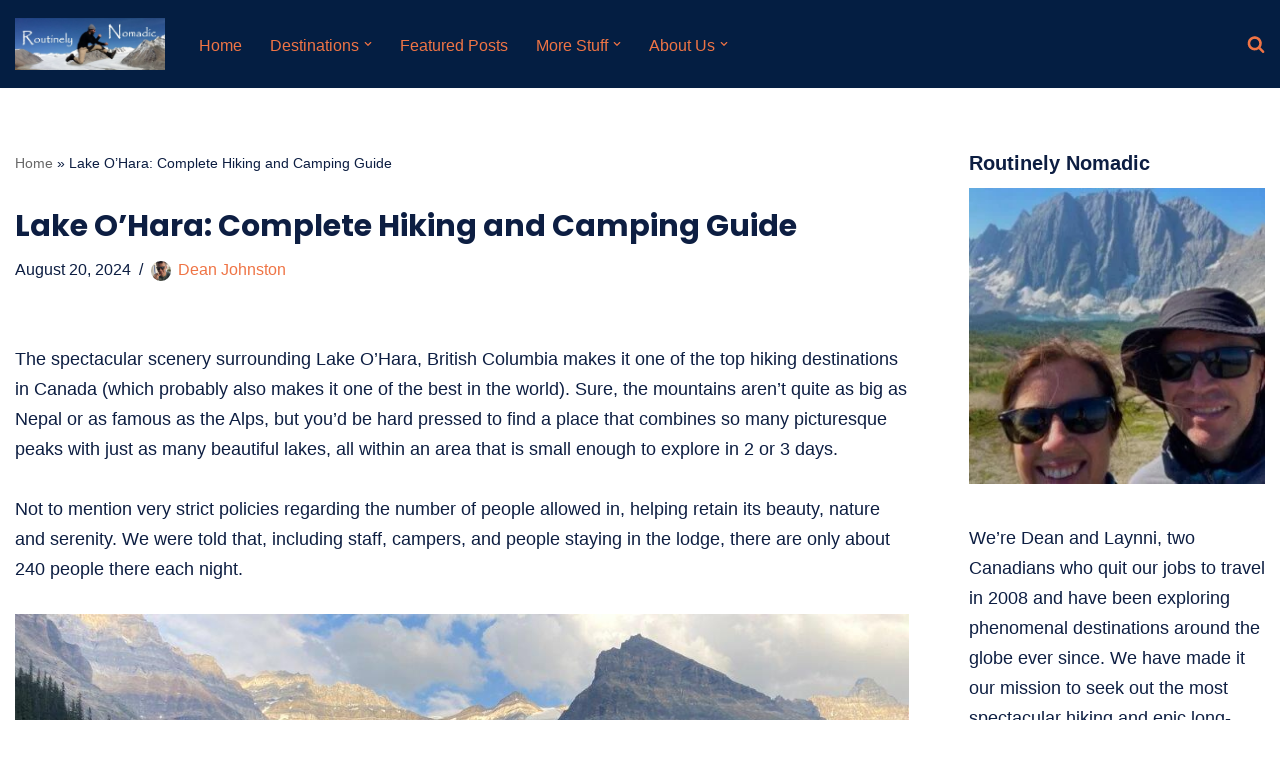

--- FILE ---
content_type: text/html; charset=UTF-8
request_url: https://routinelynomadic.com/lake-ohara-hike-camping/
body_size: 46739
content:
<!DOCTYPE html>
<html lang="en-US" prefix="og: https://ogp.me/ns#">

<head>
	
	<meta charset="UTF-8">
	<meta name="viewport" content="width=device-width, initial-scale=1, minimum-scale=1">
	<link rel="profile" href="https://gmpg.org/xfn/11">
		
<!-- Search Engine Optimization by Rank Math - https://rankmath.com/ -->
<title>Lake O’Hara: Complete Hiking and Camping Guide | Routinely Nomadic</title><link rel="preload" href="https://routinelynomadic.com/wp-content/uploads/2021/04/cropped-Header-Logo-Web-P.webp" as="image" imagesrcset="https://routinelynomadic.com/wp-content/uploads/2021/04/cropped-Header-Logo-Web-P.webp 1298w, https://routinelynomadic.com/wp-content/uploads/2021/04/cropped-Header-Logo-Web-P-300x104.webp 300w, https://routinelynomadic.com/wp-content/uploads/2021/04/cropped-Header-Logo-Web-P-1024x355.webp 1024w, https://routinelynomadic.com/wp-content/uploads/2021/04/cropped-Header-Logo-Web-P-768x266.webp 768w, https://routinelynomadic.com/wp-content/uploads/2021/04/cropped-Header-Logo-Web-P-150x52.webp 150w" imagesizes="(max-width: 1298px) 100vw, 1298px" fetchpriority="high"><link rel="preload" href="https://routinelynomadic.com/wp-content/uploads/2024/08/Lake-OHara-2.jpg" as="image" imagesrcset="https://routinelynomadic.com/wp-content/uploads/2024/08/Lake-OHara-2.jpg 1024w, https://routinelynomadic.com/wp-content/uploads/2024/08/Lake-OHara-2-300x225.jpg 300w, https://routinelynomadic.com/wp-content/uploads/2024/08/Lake-OHara-2-768x576.jpg 768w, https://routinelynomadic.com/wp-content/uploads/2024/08/Lake-OHara-2-150x113.jpg 150w" imagesizes="(max-width: 1024px) 100vw, 1024px" fetchpriority="high"><link rel="preload" href="https://routinelynomadic.com/wp-content/fonts/poppins/pxiByp8kv8JHgFVrLCz7Z1xlFQ.woff2" as="font" type="font/woff2" crossorigin><style id="perfmatters-used-css">:where(.wp-block-button__link){border-radius:9999px;box-shadow:none;padding:calc(.667em + 2px) calc(1.333em + 2px);text-decoration:none;}:where(.wp-block-columns){margin-bottom:1.75em;}:where(.wp-block-columns.has-background){padding:1.25em 2.375em;}:where(.wp-block-post-comments input[type=submit]){border:none;}:where(.wp-block-cover-image:not(.has-text-color)),:where(.wp-block-cover:not(.has-text-color)){color:#fff;}:where(.wp-block-cover-image.is-light:not(.has-text-color)),:where(.wp-block-cover.is-light:not(.has-text-color)){color:#000;}.wp-block-embed.alignleft,.wp-block-embed.alignright,.wp-block[data-align=left]>[data-type="core/embed"],.wp-block[data-align=right]>[data-type="core/embed"]{max-width:360px;width:100%;}.wp-block-embed.alignleft .wp-block-embed__wrapper,.wp-block-embed.alignright .wp-block-embed__wrapper,.wp-block[data-align=left]>[data-type="core/embed"] .wp-block-embed__wrapper,.wp-block[data-align=right]>[data-type="core/embed"] .wp-block-embed__wrapper{min-width:280px;}.wp-block-cover .wp-block-embed{min-height:240px;min-width:320px;}.wp-block-embed{overflow-wrap:break-word;}.wp-block-embed figcaption{margin-bottom:1em;margin-top:.5em;}.wp-block-embed iframe{max-width:100%;}.wp-block-embed__wrapper{position:relative;}.wp-embed-responsive .wp-has-aspect-ratio .wp-block-embed__wrapper:before{content:"";display:block;padding-top:50%;}.wp-embed-responsive .wp-has-aspect-ratio iframe{bottom:0;height:100%;left:0;position:absolute;right:0;top:0;width:100%;}.wp-embed-responsive .wp-embed-aspect-21-9 .wp-block-embed__wrapper:before{padding-top:42.85%;}.wp-embed-responsive .wp-embed-aspect-18-9 .wp-block-embed__wrapper:before{padding-top:50%;}.wp-embed-responsive .wp-embed-aspect-16-9 .wp-block-embed__wrapper:before{padding-top:56.25%;}.wp-embed-responsive .wp-embed-aspect-4-3 .wp-block-embed__wrapper:before{padding-top:75%;}.wp-embed-responsive .wp-embed-aspect-1-1 .wp-block-embed__wrapper:before{padding-top:100%;}.wp-embed-responsive .wp-embed-aspect-9-16 .wp-block-embed__wrapper:before{padding-top:177.77%;}.wp-embed-responsive .wp-embed-aspect-1-2 .wp-block-embed__wrapper:before{padding-top:200%;}:where(.wp-block-file){margin-bottom:1.5em;}:where(.wp-block-file__button){border-radius:2em;display:inline-block;padding:.5em 1em;}:where(.wp-block-file__button):is(a):active,:where(.wp-block-file__button):is(a):focus,:where(.wp-block-file__button):is(a):hover,:where(.wp-block-file__button):is(a):visited{box-shadow:none;color:#fff;opacity:.85;text-decoration:none;}.wp-block-image img{box-sizing:border-box;height:auto;max-width:100%;vertical-align:bottom;}.wp-block-image[style*=border-radius] img,.wp-block-image[style*=border-radius]>a{border-radius:inherit;}.wp-block-image.aligncenter{text-align:center;}.wp-block-image.alignfull img,.wp-block-image.alignwide img{height:auto;width:100%;}.wp-block-image .aligncenter,.wp-block-image .alignleft,.wp-block-image .alignright,.wp-block-image.aligncenter,.wp-block-image.alignleft,.wp-block-image.alignright{display:table;}.wp-block-image .aligncenter{margin-left:auto;margin-right:auto;}.wp-block-image .is-style-rounded img,.wp-block-image.is-style-circle-mask img,.wp-block-image.is-style-rounded img{border-radius:9999px;}.wp-block-image :where(.has-border-color){border-style:solid;}.wp-block-image :where([style*=border-top-color]){border-top-style:solid;}.wp-block-image :where([style*=border-right-color]){border-right-style:solid;}.wp-block-image :where([style*=border-bottom-color]){border-bottom-style:solid;}.wp-block-image :where([style*=border-left-color]){border-left-style:solid;}.wp-block-image :where([style*=border-width]){border-style:solid;}.wp-block-image :where([style*=border-top-width]){border-top-style:solid;}.wp-block-image :where([style*=border-right-width]){border-right-style:solid;}.wp-block-image :where([style*=border-bottom-width]){border-bottom-style:solid;}.wp-block-image :where([style*=border-left-width]){border-left-style:solid;}.wp-block-image figure{margin:0;}@keyframes turn-on-visibility{0%{opacity:0;}to{opacity:1;}}@keyframes turn-off-visibility{0%{opacity:1;visibility:visible;}99%{opacity:0;visibility:visible;}to{opacity:0;visibility:hidden;}}@keyframes lightbox-zoom-in{0%{transform:translate(calc(-50vw + var(--wp--lightbox-initial-left-position)),calc(-50vh + var(--wp--lightbox-initial-top-position))) scale(var(--wp--lightbox-scale));}to{transform:translate(-50%,-50%) scale(1);}}@keyframes lightbox-zoom-out{0%{transform:translate(-50%,-50%) scale(1);visibility:visible;}99%{visibility:visible;}to{transform:translate(calc(-50vw + var(--wp--lightbox-initial-left-position)),calc(-50vh + var(--wp--lightbox-initial-top-position))) scale(var(--wp--lightbox-scale));visibility:hidden;}}:where(.wp-block-latest-comments:not([style*=line-height] .wp-block-latest-comments__comment)){line-height:1.1;}:where(.wp-block-latest-comments:not([style*=line-height] .wp-block-latest-comments__comment-excerpt p)){line-height:1.8;}ol,ul{box-sizing:border-box;}:where(.wp-block-navigation.has-background .wp-block-navigation-item a:not(.wp-element-button)),:where(.wp-block-navigation.has-background .wp-block-navigation-submenu a:not(.wp-element-button)){padding:.5em 1em;}:where(.wp-block-navigation .wp-block-navigation__submenu-container .wp-block-navigation-item a:not(.wp-element-button)),:where(.wp-block-navigation .wp-block-navigation__submenu-container .wp-block-navigation-submenu a:not(.wp-element-button)),:where(.wp-block-navigation .wp-block-navigation__submenu-container .wp-block-navigation-submenu button.wp-block-navigation-item__content),:where(.wp-block-navigation .wp-block-navigation__submenu-container .wp-block-pages-list__item button.wp-block-navigation-item__content){padding:.5em 1em;}@keyframes overlay-menu__fade-in-animation{0%{opacity:0;transform:translateY(.5em);}to{opacity:1;transform:translateY(0);}}:where(p.has-text-color:not(.has-link-color)) a{color:inherit;}:where(.wp-block-post-excerpt){margin-bottom:var(--wp--style--block-gap);margin-top:var(--wp--style--block-gap);}:where(.wp-block-preformatted.has-background){padding:1.25em 2.375em;}:where(.wp-block-pullquote){margin:0 0 1em;}:where(.wp-block-search__button){border:1px solid #ccc;padding:6px 10px;}:where(.wp-block-search__button-inside .wp-block-search__inside-wrapper){border:1px solid #949494;box-sizing:border-box;padding:4px;}:where(.wp-block-search__button-inside .wp-block-search__inside-wrapper) :where(.wp-block-search__button){padding:4px 8px;}.wp-block-social-links{background:none;box-sizing:border-box;margin-left:0;padding-left:0;padding-right:0;text-indent:0;}.wp-block-social-links .wp-social-link a,.wp-block-social-links .wp-social-link a:hover{border-bottom:0;box-shadow:none;text-decoration:none;}.wp-block-social-links .wp-social-link a{padding:.25em;}.wp-block-social-links .wp-social-link svg{height:1em;width:1em;}.wp-block-social-links .wp-social-link span:not(.screen-reader-text){font-size:.65em;margin-left:.5em;margin-right:.5em;}.wp-block-social-links,.wp-block-social-links.has-normal-icon-size{font-size:24px;}.wp-block-social-links.aligncenter{display:flex;justify-content:center;}.wp-block-social-link{border-radius:9999px;display:block;height:auto;transition:transform .1s ease;}@media (prefers-reduced-motion:reduce){.wp-block-social-link{transition-delay:0s;transition-duration:0s;}}.wp-block-social-link a{align-items:center;display:flex;line-height:0;transition:transform .1s ease;}.wp-block-social-link:hover{transform:scale(1.1);}.wp-block-social-links .wp-block-social-link .wp-block-social-link-anchor,.wp-block-social-links .wp-block-social-link .wp-block-social-link-anchor svg,.wp-block-social-links .wp-block-social-link .wp-block-social-link-anchor:active,.wp-block-social-links .wp-block-social-link .wp-block-social-link-anchor:hover,.wp-block-social-links .wp-block-social-link .wp-block-social-link-anchor:visited{fill:currentColor;color:currentColor;}.wp-block-social-links:not(.is-style-logos-only) .wp-social-link{background-color:#f0f0f0;color:#444;}.wp-block-social-links:not(.is-style-logos-only) .wp-social-link-facebook{background-color:#1778f2;color:#fff;}.wp-block-social-links:not(.is-style-logos-only) .wp-social-link-instagram{background-color:#f00075;color:#fff;}.wp-block-social-links:not(.is-style-logos-only) .wp-social-link-threads,.wp-block-social-links:not(.is-style-logos-only) .wp-social-link-tiktok{background-color:#000;color:#fff;}:where(.wp-block-term-description){margin-bottom:var(--wp--style--block-gap);margin-top:var(--wp--style--block-gap);}:where(pre.wp-block-verse){font-family:inherit;}.editor-styles-wrapper,.entry-content{counter-reset:footnotes;}a[data-fn].fn{counter-increment:footnotes;display:inline-flex;font-size:smaller;text-decoration:none;text-indent:-9999999px;vertical-align:super;}a[data-fn].fn:after{content:"[" counter(footnotes) "]";float:left;text-indent:0;}:root{--wp--preset--font-size--normal:16px;--wp--preset--font-size--huge:42px;}.has-text-align-center{text-align:center;}.aligncenter{clear:both;}.screen-reader-text{clip:rect(1px,1px,1px,1px);word-wrap:normal !important;border:0;-webkit-clip-path:inset(50%);clip-path:inset(50%);height:1px;margin:-1px;overflow:hidden;padding:0;position:absolute;width:1px;}.screen-reader-text:focus{clip:auto !important;background-color:#ddd;-webkit-clip-path:none;clip-path:none;color:#444;display:block;font-size:1em;height:auto;left:5px;line-height:normal;padding:15px 23px 14px;text-decoration:none;top:5px;width:auto;z-index:100000;}html :where(.has-border-color){border-style:solid;}html :where([style*=border-top-color]){border-top-style:solid;}html :where([style*=border-right-color]){border-right-style:solid;}html :where([style*=border-bottom-color]){border-bottom-style:solid;}html :where([style*=border-left-color]){border-left-style:solid;}html :where([style*=border-width]){border-style:solid;}html :where([style*=border-top-width]){border-top-style:solid;}html :where([style*=border-right-width]){border-right-style:solid;}html :where([style*=border-bottom-width]){border-bottom-style:solid;}html :where([style*=border-left-width]){border-left-style:solid;}html :where(img[class*=wp-image-]){height:auto;max-width:100%;}:where(figure){margin:0 0 1em;}html :where(.is-position-sticky){--wp-admin--admin-bar--position-offset:var(--wp-admin--admin-bar--height,0px);}@media screen and (max-width:600px){html :where(.is-position-sticky){--wp-admin--admin-bar--position-offset:0px;}}.es_spinner_image{display:none;float:right;}.es-field-wrap{margin-bottom:.6em;}#to_top_scrollup{background-color:#000;-webkit-border-radius:5%;-moz-border-radius:5%;border-radius:5%;box-sizing:content-box;bottom:20px;color:#fff;cursor:pointer;display:none;font-size:32px;font-weight:normal;height:32px;opacity:.5;padding:5px;position:fixed;right:20px;text-align:center;text-decoration:none;vertical-align:middle;width:32px;z-index:9999;}#to_top_scrollup img{width:100%;}.screen-reader-text{clip:rect(1px,1px,1px,1px);height:1px;overflow:hidden;position:absolute !important;width:1px;word-wrap:normal !important;}#ez-toc-container{background:#f9f9f9;border:1px solid #aaa;border-radius:4px;-webkit-box-shadow:0 1px 1px rgba(0,0,0,.05);box-shadow:0 1px 1px rgba(0,0,0,.05);display:table;margin-bottom:1em;padding:10px 20px 10px 10px;position:relative;width:auto;}#ez-toc-container ul ul,.ez-toc div.ez-toc-widget-container ul ul{margin-left:1.5em;}#ez-toc-container li,#ez-toc-container ul{padding:0;}#ez-toc-container li,#ez-toc-container ul,#ez-toc-container ul li,div.ez-toc-widget-container,div.ez-toc-widget-container li{background:0 0;list-style:none;line-height:1.6;margin:0;overflow:hidden;z-index:1;}#ez-toc-container .ez-toc-title{text-align:left;line-height:1.45;margin:0;padding:0;}.ez-toc-title-container{display:table;width:100%;}.ez-toc-title,.ez-toc-title-toggle{display:inline;text-align:left;vertical-align:middle;}.ez-toc-btn,.ez-toc-glyphicon{display:inline-block;font-weight:400;}#ez-toc-container div.ez-toc-title-container+ul.ez-toc-list{margin-top:1em;}#ez-toc-container a{color:#444;box-shadow:none;text-decoration:none;text-shadow:none;display:inline-flex;align-items:stretch;flex-wrap:nowrap;}#ez-toc-container a:visited{color:#9f9f9f;}#ez-toc-container a:hover{text-decoration:underline;}#ez-toc-container a.ez-toc-toggle{display:flex;align-items:center;}.ez-toc-btn{padding:6px 12px;margin-bottom:0;font-size:14px;line-height:1.428571429;text-align:center;white-space:nowrap;vertical-align:middle;cursor:pointer;background-image:none;border:1px solid transparent;border-radius:4px;-webkit-user-select:none;-moz-user-select:none;-ms-user-select:none;-o-user-select:none;user-select:none;}.ez-toc-btn:focus{outline:#333 dotted thin;outline:-webkit-focus-ring-color auto 5px;outline-offset:-2px;}.ez-toc-btn:focus,.ez-toc-btn:hover{color:#333;text-decoration:none;}.ez-toc-btn.active,.ez-toc-btn:active{background-image:none;outline:0;-webkit-box-shadow:inset 0 3px 5px rgba(0,0,0,.125);box-shadow:inset 0 3px 5px rgba(0,0,0,.125);}.ez-toc-btn-default{color:#333;background-color:#fff;-webkit-box-shadow:inset 0 1px 0 rgba(255,255,255,.15),0 1px 1px rgba(0,0,0,.075);box-shadow:inset 0 1px 0 rgba(255,255,255,.15),0 1px 1px rgba(0,0,0,.075);text-shadow:0 1px 0 #fff;background-image:-webkit-gradient(linear,left 0,left 100%,from(#fff),to(#e0e0e0));background-image:-webkit-linear-gradient(top,#fff 0,#e0e0e0 100%);background-image:-moz-linear-gradient(top,#fff 0,#e0e0e0 100%);background-image:linear-gradient(to bottom,#fff 0,#e0e0e0 100%);background-repeat:repeat-x;border-color:#ccc;}.ez-toc-btn-default.active,.ez-toc-btn-default:active,.ez-toc-btn-default:focus,.ez-toc-btn-default:hover{color:#333;background-color:#ebebeb;border-color:#adadad;}.ez-toc-btn-default.active,.ez-toc-btn-default:active{background-image:none;background-color:#e0e0e0;border-color:#dbdbdb;}.ez-toc-btn-sm,.ez-toc-btn-xs{padding:5px 10px;font-size:12px;line-height:1.5;border-radius:3px;}.ez-toc-btn-xs{padding:1px 5px;}.ez-toc-btn-default:active{-webkit-box-shadow:inset 0 3px 5px rgba(0,0,0,.125);box-shadow:inset 0 3px 5px rgba(0,0,0,.125);}.btn.active,.ez-toc-btn:active{background-image:none;}.ez-toc-btn-default:focus,.ez-toc-btn-default:hover{background-color:#e0e0e0;background-position:0 -15px;}.ez-toc-pull-right{float:right !important;margin-left:10px;}#ez-toc-container input,.ez-toc-toggle #item{position:absolute;left:-999em;}#ez-toc-container input[type=checkbox]:checked+nav,#ez-toc-widget-container input[type=checkbox]:checked+nav{opacity:0;max-height:0;border:none;display:none;}#ez-toc-container .ez-toc-js-icon-con,#ez-toc-container label{position:relative;cursor:pointer;display:initial;}#ez-toc-container .ez-toc-js-icon-con,#ez-toc-container .ez-toc-toggle label,.ez-toc-cssicon{float:right;position:relative;font-size:16px;padding:0;border:1px solid #999191;border-radius:5px;cursor:pointer;left:10px;width:35px;}div#ez-toc-container .ez-toc-title{display:initial;}#ez-toc-container a.ez-toc-toggle{color:#444;background:inherit;border:inherit;}#ez-toc-container .eztoc-toggle-hide-by-default,label.cssiconcheckbox{display:none;}.ez-toc-icon-toggle-span{display:flex;align-items:center;width:35px;height:30px;justify-content:center;direction:ltr;}</style>
<meta name="description" content="A complete guide for your visit to Lake O&#039;Hara with info on the best hikes, camping tips and how to get there, including on the shuttle bus."/>
<meta name="robots" content="follow, index, max-snippet:-1, max-video-preview:-1, max-image-preview:large"/>
<link rel="canonical" href="https://routinelynomadic.com/lake-ohara-hike-camping/" />
<meta property="og:locale" content="en_US" />
<meta property="og:type" content="article" />
<meta property="og:title" content="Lake O’Hara: Complete Hiking and Camping Guide | Routinely Nomadic" />
<meta property="og:description" content="A complete guide for your visit to Lake O&#039;Hara with info on the best hikes, camping tips and how to get there, including on the shuttle bus." />
<meta property="og:url" content="https://routinelynomadic.com/lake-ohara-hike-camping/" />
<meta property="og:site_name" content="Routinely Nomadic" />
<meta property="article:publisher" content="https://www.facebook.com/routinelynomadic/?view_public_for=105859017437988" />
<meta property="article:section" content="British Columbia" />
<meta property="og:updated_time" content="2025-09-04T19:47:26+07:00" />
<meta property="og:image" content="https://routinelynomadic.com/wp-content/uploads/2024/08/Lake-OHara-feature.jpg" />
<meta property="og:image:secure_url" content="https://routinelynomadic.com/wp-content/uploads/2024/08/Lake-OHara-feature.jpg" />
<meta property="og:image:width" content="1280" />
<meta property="og:image:height" content="719" />
<meta property="og:image:alt" content="Alpine lake surrounded by mountains" />
<meta property="og:image:type" content="image/jpeg" />
<meta property="article:published_time" content="2024-08-20T13:53:12+07:00" />
<meta property="article:modified_time" content="2025-09-04T19:47:26+07:00" />
<meta name="twitter:card" content="summary_large_image" />
<meta name="twitter:title" content="Lake O’Hara: Complete Hiking and Camping Guide | Routinely Nomadic" />
<meta name="twitter:description" content="A complete guide for your visit to Lake O&#039;Hara with info on the best hikes, camping tips and how to get there, including on the shuttle bus." />
<meta name="twitter:site" content="@dinojay2" />
<meta name="twitter:creator" content="@dinojay2" />
<meta name="twitter:image" content="https://routinelynomadic.com/wp-content/uploads/2024/08/Lake-OHara-feature.jpg" />
<meta name="twitter:label1" content="Written by" />
<meta name="twitter:data1" content="Dean Johnston" />
<meta name="twitter:label2" content="Time to read" />
<meta name="twitter:data2" content="27 minutes" />
<script type="application/ld+json" class="rank-math-schema">{"@context":"https://schema.org","@graph":[{"@type":["Person","Organization"],"@id":"https://routinelynomadic.com/#person","name":"Dean Johnston","sameAs":["https://www.facebook.com/routinelynomadic/?view_public_for=105859017437988","https://twitter.com/dinojay2"],"logo":{"@type":"ImageObject","@id":"https://routinelynomadic.com/#logo","url":"https://routinelynomadic.com/wp-content/uploads/2020/01/Red-Arrow.png","contentUrl":"https://routinelynomadic.com/wp-content/uploads/2020/01/Red-Arrow.png","caption":"Routinely Nomadic","inLanguage":"en-US","width":"148","height":"149"},"image":{"@type":"ImageObject","@id":"https://routinelynomadic.com/#logo","url":"https://routinelynomadic.com/wp-content/uploads/2020/01/Red-Arrow.png","contentUrl":"https://routinelynomadic.com/wp-content/uploads/2020/01/Red-Arrow.png","caption":"Routinely Nomadic","inLanguage":"en-US","width":"148","height":"149"}},{"@type":"WebSite","@id":"https://routinelynomadic.com/#website","url":"https://routinelynomadic.com","name":"Routinely Nomadic","publisher":{"@id":"https://routinelynomadic.com/#person"},"inLanguage":"en-US"},{"@type":"ImageObject","@id":"https://routinelynomadic.com/wp-content/uploads/2024/08/Lake-OHara-feature.jpg","url":"https://routinelynomadic.com/wp-content/uploads/2024/08/Lake-OHara-feature.jpg","width":"1280","height":"719","caption":"Alpine lake surrounded by mountains","inLanguage":"en-US"},{"@type":"BreadcrumbList","@id":"https://routinelynomadic.com/lake-ohara-hike-camping/#breadcrumb","itemListElement":[{"@type":"ListItem","position":"1","item":{"@id":"https://routinelynomadic.com","name":"Home"}},{"@type":"ListItem","position":"2","item":{"@id":"https://routinelynomadic.com/lake-ohara-hike-camping/","name":"Lake O\u2019Hara: Complete Hiking and Camping Guide"}}]},{"@type":["WebPage","FAQPage"],"@id":"https://routinelynomadic.com/lake-ohara-hike-camping/#webpage","url":"https://routinelynomadic.com/lake-ohara-hike-camping/","name":"Lake O\u2019Hara: Complete Hiking and Camping Guide | Routinely Nomadic","datePublished":"2024-08-20T13:53:12+07:00","dateModified":"2025-09-04T19:47:26+07:00","isPartOf":{"@id":"https://routinelynomadic.com/#website"},"primaryImageOfPage":{"@id":"https://routinelynomadic.com/wp-content/uploads/2024/08/Lake-OHara-feature.jpg"},"inLanguage":"en-US","breadcrumb":{"@id":"https://routinelynomadic.com/lake-ohara-hike-camping/#breadcrumb"},"mainEntity":[{"@type":"Question","url":"https://routinelynomadic.com/lake-ohara-hike-camping/#faq-question-1626742576335","name":"How do you get to Lake O\u2019Hara?","acceptedAnswer":{"@type":"Answer","text":"From the highway, the lake, campground and lodge are 11 kilometres uphill on a small road. There is no public transportation to Lake O\u2019Hara.<br>However, there\u2019s a catch. One of the reasons that Lake O\u2019Hara has remained such a pristine hiking wonderland is because access is extremely limited. <strong>No cars or bikes</strong> are allowed up the access road so all visitors have to either nab a coveted spot on one of the shuttles or walk all the way in.<br><br>The shuttles go up every day at 8:30, 10:30, 2:30 and 4:30 and go down at 9:30, 11:30, 14:30, 16:30 and 18:30. The 8:30 inbound shuttle is normally reserved for day hikers (to give them as much time as possible) so most campers will end up on the 10:30 bus.<br><br>However, the buses taking people back down are kind of a free for all. You don\u2019t have to reserve, just show up 15 minutes ahead and if there is room you get on (and have to pay $15 cash). If not, you wait for the next one. They assured us that with so many outgoing shuttles, people rarely have to wait and that they make sure everyone gets down eventually.<br><br>And if you happen to show up last minute for a popular outbound shuttle and have to wait a couple hours, well, that means 2 more hours at Lake O\u2019Hara. It could be worse."}}]},{"@type":"Person","@id":"https://routinelynomadic.com/about-us/","name":"Dean Johnston","description":"Test","url":"https://routinelynomadic.com/about-us/","image":{"@type":"ImageObject","@id":"https://secure.gravatar.com/avatar/ea418e487ec394287008ed507881e606c5bfd3c78fc15e57ca5c06753a7bed2b?s=96&amp;d=blank&amp;r=g","url":"https://secure.gravatar.com/avatar/ea418e487ec394287008ed507881e606c5bfd3c78fc15e57ca5c06753a7bed2b?s=96&amp;d=blank&amp;r=g","caption":"Dean Johnston","inLanguage":"en-US"},"sameAs":["https://routinelynomadic.com/","https://twitter.com/@dinojay2"]},{"@type":"BlogPosting","headline":"Lake O\u2019Hara: Complete Hiking and Camping Guide | Routinely Nomadic","keywords":"Lake O'Hara","datePublished":"2024-08-20T13:53:12+07:00","dateModified":"2025-09-04T19:47:26+07:00","author":{"@id":"https://routinelynomadic.com/about-us/","name":"Dean Johnston"},"publisher":{"@id":"https://routinelynomadic.com/#person"},"description":"A complete guide for your visit to Lake O&#039;Hara with info on the best hikes, camping tips and how to get there, including on the shuttle bus.","name":"Lake O\u2019Hara: Complete Hiking and Camping Guide | Routinely Nomadic","@id":"https://routinelynomadic.com/lake-ohara-hike-camping/#richSnippet","isPartOf":{"@id":"https://routinelynomadic.com/lake-ohara-hike-camping/#webpage"},"image":{"@id":"https://routinelynomadic.com/wp-content/uploads/2024/08/Lake-OHara-feature.jpg"},"inLanguage":"en-US","mainEntityOfPage":{"@id":"https://routinelynomadic.com/lake-ohara-hike-camping/#webpage"}}]}</script>
<!-- /Rank Math WordPress SEO plugin -->

<link rel='dns-prefetch' href='//scripts.mediavine.com' />
<link rel='dns-prefetch' href='//fonts.googleapis.com' />
<link rel="alternate" type="application/rss+xml" title="Routinely Nomadic &raquo; Feed" href="https://routinelynomadic.com/feed/" />
<link rel="alternate" type="application/rss+xml" title="Routinely Nomadic &raquo; Comments Feed" href="https://routinelynomadic.com/comments/feed/" />
<link rel="alternate" type="application/rss+xml" title="Routinely Nomadic &raquo; Lake O’Hara: Complete Hiking and Camping Guide Comments Feed" href="https://routinelynomadic.com/lake-ohara-hike-camping/feed/" />
<link rel="alternate" title="oEmbed (JSON)" type="application/json+oembed" href="https://routinelynomadic.com/wp-json/oembed/1.0/embed?url=https%3A%2F%2Froutinelynomadic.com%2Flake-ohara-hike-camping%2F" />
<link rel="alternate" title="oEmbed (XML)" type="text/xml+oembed" href="https://routinelynomadic.com/wp-json/oembed/1.0/embed?url=https%3A%2F%2Froutinelynomadic.com%2Flake-ohara-hike-camping%2F&#038;format=xml" />
<link rel="alternate" type="application/rss+xml" title="Routinely Nomadic &raquo; Stories Feed" href="https://routinelynomadic.com/web-stories/feed/"><style id='wp-img-auto-sizes-contain-inline-css'>
img:is([sizes=auto i],[sizes^="auto," i]){contain-intrinsic-size:3000px 1500px}
/*# sourceURL=wp-img-auto-sizes-contain-inline-css */
</style>
<style id='wp-block-library-inline-css'>
:root{--wp-block-synced-color:#7a00df;--wp-block-synced-color--rgb:122,0,223;--wp-bound-block-color:var(--wp-block-synced-color);--wp-editor-canvas-background:#ddd;--wp-admin-theme-color:#007cba;--wp-admin-theme-color--rgb:0,124,186;--wp-admin-theme-color-darker-10:#006ba1;--wp-admin-theme-color-darker-10--rgb:0,107,160.5;--wp-admin-theme-color-darker-20:#005a87;--wp-admin-theme-color-darker-20--rgb:0,90,135;--wp-admin-border-width-focus:2px}@media (min-resolution:192dpi){:root{--wp-admin-border-width-focus:1.5px}}.wp-element-button{cursor:pointer}:root .has-very-light-gray-background-color{background-color:#eee}:root .has-very-dark-gray-background-color{background-color:#313131}:root .has-very-light-gray-color{color:#eee}:root .has-very-dark-gray-color{color:#313131}:root .has-vivid-green-cyan-to-vivid-cyan-blue-gradient-background{background:linear-gradient(135deg,#00d084,#0693e3)}:root .has-purple-crush-gradient-background{background:linear-gradient(135deg,#34e2e4,#4721fb 50%,#ab1dfe)}:root .has-hazy-dawn-gradient-background{background:linear-gradient(135deg,#faaca8,#dad0ec)}:root .has-subdued-olive-gradient-background{background:linear-gradient(135deg,#fafae1,#67a671)}:root .has-atomic-cream-gradient-background{background:linear-gradient(135deg,#fdd79a,#004a59)}:root .has-nightshade-gradient-background{background:linear-gradient(135deg,#330968,#31cdcf)}:root .has-midnight-gradient-background{background:linear-gradient(135deg,#020381,#2874fc)}:root{--wp--preset--font-size--normal:16px;--wp--preset--font-size--huge:42px}.has-regular-font-size{font-size:1em}.has-larger-font-size{font-size:2.625em}.has-normal-font-size{font-size:var(--wp--preset--font-size--normal)}.has-huge-font-size{font-size:var(--wp--preset--font-size--huge)}.has-text-align-center{text-align:center}.has-text-align-left{text-align:left}.has-text-align-right{text-align:right}.has-fit-text{white-space:nowrap!important}#end-resizable-editor-section{display:none}.aligncenter{clear:both}.items-justified-left{justify-content:flex-start}.items-justified-center{justify-content:center}.items-justified-right{justify-content:flex-end}.items-justified-space-between{justify-content:space-between}.screen-reader-text{border:0;clip-path:inset(50%);height:1px;margin:-1px;overflow:hidden;padding:0;position:absolute;width:1px;word-wrap:normal!important}.screen-reader-text:focus{background-color:#ddd;clip-path:none;color:#444;display:block;font-size:1em;height:auto;left:5px;line-height:normal;padding:15px 23px 14px;text-decoration:none;top:5px;width:auto;z-index:100000}html :where(.has-border-color){border-style:solid}html :where([style*=border-top-color]){border-top-style:solid}html :where([style*=border-right-color]){border-right-style:solid}html :where([style*=border-bottom-color]){border-bottom-style:solid}html :where([style*=border-left-color]){border-left-style:solid}html :where([style*=border-width]){border-style:solid}html :where([style*=border-top-width]){border-top-style:solid}html :where([style*=border-right-width]){border-right-style:solid}html :where([style*=border-bottom-width]){border-bottom-style:solid}html :where([style*=border-left-width]){border-left-style:solid}html :where(img[class*=wp-image-]){height:auto;max-width:100%}:where(figure){margin:0 0 1em}html :where(.is-position-sticky){--wp-admin--admin-bar--position-offset:var(--wp-admin--admin-bar--height,0px)}@media screen and (max-width:600px){html :where(.is-position-sticky){--wp-admin--admin-bar--position-offset:0px}}

/*# sourceURL=wp-block-library-inline-css */
</style><style id='wp-block-heading-inline-css'>
h1:where(.wp-block-heading).has-background,h2:where(.wp-block-heading).has-background,h3:where(.wp-block-heading).has-background,h4:where(.wp-block-heading).has-background,h5:where(.wp-block-heading).has-background,h6:where(.wp-block-heading).has-background{padding:1.25em 2.375em}h1.has-text-align-left[style*=writing-mode]:where([style*=vertical-lr]),h1.has-text-align-right[style*=writing-mode]:where([style*=vertical-rl]),h2.has-text-align-left[style*=writing-mode]:where([style*=vertical-lr]),h2.has-text-align-right[style*=writing-mode]:where([style*=vertical-rl]),h3.has-text-align-left[style*=writing-mode]:where([style*=vertical-lr]),h3.has-text-align-right[style*=writing-mode]:where([style*=vertical-rl]),h4.has-text-align-left[style*=writing-mode]:where([style*=vertical-lr]),h4.has-text-align-right[style*=writing-mode]:where([style*=vertical-rl]),h5.has-text-align-left[style*=writing-mode]:where([style*=vertical-lr]),h5.has-text-align-right[style*=writing-mode]:where([style*=vertical-rl]),h6.has-text-align-left[style*=writing-mode]:where([style*=vertical-lr]),h6.has-text-align-right[style*=writing-mode]:where([style*=vertical-rl]){rotate:180deg}
/*# sourceURL=https://routinelynomadic.com/wp-includes/blocks/heading/style.min.css */
</style>
<style id='wp-block-image-inline-css'>
.wp-block-image>a,.wp-block-image>figure>a{display:inline-block}.wp-block-image img{box-sizing:border-box;height:auto;max-width:100%;vertical-align:bottom}@media not (prefers-reduced-motion){.wp-block-image img.hide{visibility:hidden}.wp-block-image img.show{animation:show-content-image .4s}}.wp-block-image[style*=border-radius] img,.wp-block-image[style*=border-radius]>a{border-radius:inherit}.wp-block-image.has-custom-border img{box-sizing:border-box}.wp-block-image.aligncenter{text-align:center}.wp-block-image.alignfull>a,.wp-block-image.alignwide>a{width:100%}.wp-block-image.alignfull img,.wp-block-image.alignwide img{height:auto;width:100%}.wp-block-image .aligncenter,.wp-block-image .alignleft,.wp-block-image .alignright,.wp-block-image.aligncenter,.wp-block-image.alignleft,.wp-block-image.alignright{display:table}.wp-block-image .aligncenter>figcaption,.wp-block-image .alignleft>figcaption,.wp-block-image .alignright>figcaption,.wp-block-image.aligncenter>figcaption,.wp-block-image.alignleft>figcaption,.wp-block-image.alignright>figcaption{caption-side:bottom;display:table-caption}.wp-block-image .alignleft{float:left;margin:.5em 1em .5em 0}.wp-block-image .alignright{float:right;margin:.5em 0 .5em 1em}.wp-block-image .aligncenter{margin-left:auto;margin-right:auto}.wp-block-image :where(figcaption){margin-bottom:1em;margin-top:.5em}.wp-block-image.is-style-circle-mask img{border-radius:9999px}@supports ((-webkit-mask-image:none) or (mask-image:none)) or (-webkit-mask-image:none){.wp-block-image.is-style-circle-mask img{border-radius:0;-webkit-mask-image:url('data:image/svg+xml;utf8,<svg viewBox="0 0 100 100" xmlns="http://www.w3.org/2000/svg"><circle cx="50" cy="50" r="50"/></svg>');mask-image:url('data:image/svg+xml;utf8,<svg viewBox="0 0 100 100" xmlns="http://www.w3.org/2000/svg"><circle cx="50" cy="50" r="50"/></svg>');mask-mode:alpha;-webkit-mask-position:center;mask-position:center;-webkit-mask-repeat:no-repeat;mask-repeat:no-repeat;-webkit-mask-size:contain;mask-size:contain}}:root :where(.wp-block-image.is-style-rounded img,.wp-block-image .is-style-rounded img){border-radius:9999px}.wp-block-image figure{margin:0}.wp-lightbox-container{display:flex;flex-direction:column;position:relative}.wp-lightbox-container img{cursor:zoom-in}.wp-lightbox-container img:hover+button{opacity:1}.wp-lightbox-container button{align-items:center;backdrop-filter:blur(16px) saturate(180%);background-color:#5a5a5a40;border:none;border-radius:4px;cursor:zoom-in;display:flex;height:20px;justify-content:center;opacity:0;padding:0;position:absolute;right:16px;text-align:center;top:16px;width:20px;z-index:100}@media not (prefers-reduced-motion){.wp-lightbox-container button{transition:opacity .2s ease}}.wp-lightbox-container button:focus-visible{outline:3px auto #5a5a5a40;outline:3px auto -webkit-focus-ring-color;outline-offset:3px}.wp-lightbox-container button:hover{cursor:pointer;opacity:1}.wp-lightbox-container button:focus{opacity:1}.wp-lightbox-container button:focus,.wp-lightbox-container button:hover,.wp-lightbox-container button:not(:hover):not(:active):not(.has-background){background-color:#5a5a5a40;border:none}.wp-lightbox-overlay{box-sizing:border-box;cursor:zoom-out;height:100vh;left:0;overflow:hidden;position:fixed;top:0;visibility:hidden;width:100%;z-index:100000}.wp-lightbox-overlay .close-button{align-items:center;cursor:pointer;display:flex;justify-content:center;min-height:40px;min-width:40px;padding:0;position:absolute;right:calc(env(safe-area-inset-right) + 16px);top:calc(env(safe-area-inset-top) + 16px);z-index:5000000}.wp-lightbox-overlay .close-button:focus,.wp-lightbox-overlay .close-button:hover,.wp-lightbox-overlay .close-button:not(:hover):not(:active):not(.has-background){background:none;border:none}.wp-lightbox-overlay .lightbox-image-container{height:var(--wp--lightbox-container-height);left:50%;overflow:hidden;position:absolute;top:50%;transform:translate(-50%,-50%);transform-origin:top left;width:var(--wp--lightbox-container-width);z-index:9999999999}.wp-lightbox-overlay .wp-block-image{align-items:center;box-sizing:border-box;display:flex;height:100%;justify-content:center;margin:0;position:relative;transform-origin:0 0;width:100%;z-index:3000000}.wp-lightbox-overlay .wp-block-image img{height:var(--wp--lightbox-image-height);min-height:var(--wp--lightbox-image-height);min-width:var(--wp--lightbox-image-width);width:var(--wp--lightbox-image-width)}.wp-lightbox-overlay .wp-block-image figcaption{display:none}.wp-lightbox-overlay button{background:none;border:none}.wp-lightbox-overlay .scrim{background-color:#fff;height:100%;opacity:.9;position:absolute;width:100%;z-index:2000000}.wp-lightbox-overlay.active{visibility:visible}@media not (prefers-reduced-motion){.wp-lightbox-overlay.active{animation:turn-on-visibility .25s both}.wp-lightbox-overlay.active img{animation:turn-on-visibility .35s both}.wp-lightbox-overlay.show-closing-animation:not(.active){animation:turn-off-visibility .35s both}.wp-lightbox-overlay.show-closing-animation:not(.active) img{animation:turn-off-visibility .25s both}.wp-lightbox-overlay.zoom.active{animation:none;opacity:1;visibility:visible}.wp-lightbox-overlay.zoom.active .lightbox-image-container{animation:lightbox-zoom-in .4s}.wp-lightbox-overlay.zoom.active .lightbox-image-container img{animation:none}.wp-lightbox-overlay.zoom.active .scrim{animation:turn-on-visibility .4s forwards}.wp-lightbox-overlay.zoom.show-closing-animation:not(.active){animation:none}.wp-lightbox-overlay.zoom.show-closing-animation:not(.active) .lightbox-image-container{animation:lightbox-zoom-out .4s}.wp-lightbox-overlay.zoom.show-closing-animation:not(.active) .lightbox-image-container img{animation:none}.wp-lightbox-overlay.zoom.show-closing-animation:not(.active) .scrim{animation:turn-off-visibility .4s forwards}}@keyframes show-content-image{0%{visibility:hidden}99%{visibility:hidden}to{visibility:visible}}@keyframes turn-on-visibility{0%{opacity:0}to{opacity:1}}@keyframes turn-off-visibility{0%{opacity:1;visibility:visible}99%{opacity:0;visibility:visible}to{opacity:0;visibility:hidden}}@keyframes lightbox-zoom-in{0%{transform:translate(calc((-100vw + var(--wp--lightbox-scrollbar-width))/2 + var(--wp--lightbox-initial-left-position)),calc(-50vh + var(--wp--lightbox-initial-top-position))) scale(var(--wp--lightbox-scale))}to{transform:translate(-50%,-50%) scale(1)}}@keyframes lightbox-zoom-out{0%{transform:translate(-50%,-50%) scale(1);visibility:visible}99%{visibility:visible}to{transform:translate(calc((-100vw + var(--wp--lightbox-scrollbar-width))/2 + var(--wp--lightbox-initial-left-position)),calc(-50vh + var(--wp--lightbox-initial-top-position))) scale(var(--wp--lightbox-scale));visibility:hidden}}
/*# sourceURL=https://routinelynomadic.com/wp-includes/blocks/image/style.min.css */
</style>
<style id='wp-block-list-inline-css'>
ol,ul{box-sizing:border-box}:root :where(.wp-block-list.has-background){padding:1.25em 2.375em}
/*# sourceURL=https://routinelynomadic.com/wp-includes/blocks/list/style.min.css */
</style>
<style id='wp-block-paragraph-inline-css'>
.is-small-text{font-size:.875em}.is-regular-text{font-size:1em}.is-large-text{font-size:2.25em}.is-larger-text{font-size:3em}.has-drop-cap:not(:focus):first-letter{float:left;font-size:8.4em;font-style:normal;font-weight:100;line-height:.68;margin:.05em .1em 0 0;text-transform:uppercase}body.rtl .has-drop-cap:not(:focus):first-letter{float:none;margin-left:.1em}p.has-drop-cap.has-background{overflow:hidden}:root :where(p.has-background){padding:1.25em 2.375em}:where(p.has-text-color:not(.has-link-color)) a{color:inherit}p.has-text-align-left[style*="writing-mode:vertical-lr"],p.has-text-align-right[style*="writing-mode:vertical-rl"]{rotate:180deg}
/*# sourceURL=https://routinelynomadic.com/wp-includes/blocks/paragraph/style.min.css */
</style>
<style id='global-styles-inline-css'>
:root{--wp--preset--aspect-ratio--square: 1;--wp--preset--aspect-ratio--4-3: 4/3;--wp--preset--aspect-ratio--3-4: 3/4;--wp--preset--aspect-ratio--3-2: 3/2;--wp--preset--aspect-ratio--2-3: 2/3;--wp--preset--aspect-ratio--16-9: 16/9;--wp--preset--aspect-ratio--9-16: 9/16;--wp--preset--color--black: #000000;--wp--preset--color--cyan-bluish-gray: #abb8c3;--wp--preset--color--white: #ffffff;--wp--preset--color--pale-pink: #f78da7;--wp--preset--color--vivid-red: #cf2e2e;--wp--preset--color--luminous-vivid-orange: #ff6900;--wp--preset--color--luminous-vivid-amber: #fcb900;--wp--preset--color--light-green-cyan: #7bdcb5;--wp--preset--color--vivid-green-cyan: #00d084;--wp--preset--color--pale-cyan-blue: #8ed1fc;--wp--preset--color--vivid-cyan-blue: #0693e3;--wp--preset--color--vivid-purple: #9b51e0;--wp--preset--color--neve-link-color: var(--nv-primary-accent);--wp--preset--color--neve-link-hover-color: var(--nv-secondary-accent);--wp--preset--color--nv-site-bg: var(--nv-site-bg);--wp--preset--color--nv-light-bg: var(--nv-light-bg);--wp--preset--color--nv-dark-bg: var(--nv-dark-bg);--wp--preset--color--neve-text-color: var(--nv-text-color);--wp--preset--color--nv-text-dark-bg: var(--nv-text-dark-bg);--wp--preset--color--nv-c-1: var(--nv-c-1);--wp--preset--color--nv-c-2: var(--nv-c-2);--wp--preset--gradient--vivid-cyan-blue-to-vivid-purple: linear-gradient(135deg,rgb(6,147,227) 0%,rgb(155,81,224) 100%);--wp--preset--gradient--light-green-cyan-to-vivid-green-cyan: linear-gradient(135deg,rgb(122,220,180) 0%,rgb(0,208,130) 100%);--wp--preset--gradient--luminous-vivid-amber-to-luminous-vivid-orange: linear-gradient(135deg,rgb(252,185,0) 0%,rgb(255,105,0) 100%);--wp--preset--gradient--luminous-vivid-orange-to-vivid-red: linear-gradient(135deg,rgb(255,105,0) 0%,rgb(207,46,46) 100%);--wp--preset--gradient--very-light-gray-to-cyan-bluish-gray: linear-gradient(135deg,rgb(238,238,238) 0%,rgb(169,184,195) 100%);--wp--preset--gradient--cool-to-warm-spectrum: linear-gradient(135deg,rgb(74,234,220) 0%,rgb(151,120,209) 20%,rgb(207,42,186) 40%,rgb(238,44,130) 60%,rgb(251,105,98) 80%,rgb(254,248,76) 100%);--wp--preset--gradient--blush-light-purple: linear-gradient(135deg,rgb(255,206,236) 0%,rgb(152,150,240) 100%);--wp--preset--gradient--blush-bordeaux: linear-gradient(135deg,rgb(254,205,165) 0%,rgb(254,45,45) 50%,rgb(107,0,62) 100%);--wp--preset--gradient--luminous-dusk: linear-gradient(135deg,rgb(255,203,112) 0%,rgb(199,81,192) 50%,rgb(65,88,208) 100%);--wp--preset--gradient--pale-ocean: linear-gradient(135deg,rgb(255,245,203) 0%,rgb(182,227,212) 50%,rgb(51,167,181) 100%);--wp--preset--gradient--electric-grass: linear-gradient(135deg,rgb(202,248,128) 0%,rgb(113,206,126) 100%);--wp--preset--gradient--midnight: linear-gradient(135deg,rgb(2,3,129) 0%,rgb(40,116,252) 100%);--wp--preset--font-size--small: 13px;--wp--preset--font-size--medium: 20px;--wp--preset--font-size--large: 36px;--wp--preset--font-size--x-large: 42px;--wp--preset--spacing--20: 0.44rem;--wp--preset--spacing--30: 0.67rem;--wp--preset--spacing--40: 1rem;--wp--preset--spacing--50: 1.5rem;--wp--preset--spacing--60: 2.25rem;--wp--preset--spacing--70: 3.38rem;--wp--preset--spacing--80: 5.06rem;--wp--preset--shadow--natural: 6px 6px 9px rgba(0, 0, 0, 0.2);--wp--preset--shadow--deep: 12px 12px 50px rgba(0, 0, 0, 0.4);--wp--preset--shadow--sharp: 6px 6px 0px rgba(0, 0, 0, 0.2);--wp--preset--shadow--outlined: 6px 6px 0px -3px rgb(255, 255, 255), 6px 6px rgb(0, 0, 0);--wp--preset--shadow--crisp: 6px 6px 0px rgb(0, 0, 0);}:where(.is-layout-flex){gap: 0.5em;}:where(.is-layout-grid){gap: 0.5em;}body .is-layout-flex{display: flex;}.is-layout-flex{flex-wrap: wrap;align-items: center;}.is-layout-flex > :is(*, div){margin: 0;}body .is-layout-grid{display: grid;}.is-layout-grid > :is(*, div){margin: 0;}:where(.wp-block-columns.is-layout-flex){gap: 2em;}:where(.wp-block-columns.is-layout-grid){gap: 2em;}:where(.wp-block-post-template.is-layout-flex){gap: 1.25em;}:where(.wp-block-post-template.is-layout-grid){gap: 1.25em;}.has-black-color{color: var(--wp--preset--color--black) !important;}.has-cyan-bluish-gray-color{color: var(--wp--preset--color--cyan-bluish-gray) !important;}.has-white-color{color: var(--wp--preset--color--white) !important;}.has-pale-pink-color{color: var(--wp--preset--color--pale-pink) !important;}.has-vivid-red-color{color: var(--wp--preset--color--vivid-red) !important;}.has-luminous-vivid-orange-color{color: var(--wp--preset--color--luminous-vivid-orange) !important;}.has-luminous-vivid-amber-color{color: var(--wp--preset--color--luminous-vivid-amber) !important;}.has-light-green-cyan-color{color: var(--wp--preset--color--light-green-cyan) !important;}.has-vivid-green-cyan-color{color: var(--wp--preset--color--vivid-green-cyan) !important;}.has-pale-cyan-blue-color{color: var(--wp--preset--color--pale-cyan-blue) !important;}.has-vivid-cyan-blue-color{color: var(--wp--preset--color--vivid-cyan-blue) !important;}.has-vivid-purple-color{color: var(--wp--preset--color--vivid-purple) !important;}.has-neve-link-color-color{color: var(--wp--preset--color--neve-link-color) !important;}.has-neve-link-hover-color-color{color: var(--wp--preset--color--neve-link-hover-color) !important;}.has-nv-site-bg-color{color: var(--wp--preset--color--nv-site-bg) !important;}.has-nv-light-bg-color{color: var(--wp--preset--color--nv-light-bg) !important;}.has-nv-dark-bg-color{color: var(--wp--preset--color--nv-dark-bg) !important;}.has-neve-text-color-color{color: var(--wp--preset--color--neve-text-color) !important;}.has-nv-text-dark-bg-color{color: var(--wp--preset--color--nv-text-dark-bg) !important;}.has-nv-c-1-color{color: var(--wp--preset--color--nv-c-1) !important;}.has-nv-c-2-color{color: var(--wp--preset--color--nv-c-2) !important;}.has-black-background-color{background-color: var(--wp--preset--color--black) !important;}.has-cyan-bluish-gray-background-color{background-color: var(--wp--preset--color--cyan-bluish-gray) !important;}.has-white-background-color{background-color: var(--wp--preset--color--white) !important;}.has-pale-pink-background-color{background-color: var(--wp--preset--color--pale-pink) !important;}.has-vivid-red-background-color{background-color: var(--wp--preset--color--vivid-red) !important;}.has-luminous-vivid-orange-background-color{background-color: var(--wp--preset--color--luminous-vivid-orange) !important;}.has-luminous-vivid-amber-background-color{background-color: var(--wp--preset--color--luminous-vivid-amber) !important;}.has-light-green-cyan-background-color{background-color: var(--wp--preset--color--light-green-cyan) !important;}.has-vivid-green-cyan-background-color{background-color: var(--wp--preset--color--vivid-green-cyan) !important;}.has-pale-cyan-blue-background-color{background-color: var(--wp--preset--color--pale-cyan-blue) !important;}.has-vivid-cyan-blue-background-color{background-color: var(--wp--preset--color--vivid-cyan-blue) !important;}.has-vivid-purple-background-color{background-color: var(--wp--preset--color--vivid-purple) !important;}.has-neve-link-color-background-color{background-color: var(--wp--preset--color--neve-link-color) !important;}.has-neve-link-hover-color-background-color{background-color: var(--wp--preset--color--neve-link-hover-color) !important;}.has-nv-site-bg-background-color{background-color: var(--wp--preset--color--nv-site-bg) !important;}.has-nv-light-bg-background-color{background-color: var(--wp--preset--color--nv-light-bg) !important;}.has-nv-dark-bg-background-color{background-color: var(--wp--preset--color--nv-dark-bg) !important;}.has-neve-text-color-background-color{background-color: var(--wp--preset--color--neve-text-color) !important;}.has-nv-text-dark-bg-background-color{background-color: var(--wp--preset--color--nv-text-dark-bg) !important;}.has-nv-c-1-background-color{background-color: var(--wp--preset--color--nv-c-1) !important;}.has-nv-c-2-background-color{background-color: var(--wp--preset--color--nv-c-2) !important;}.has-black-border-color{border-color: var(--wp--preset--color--black) !important;}.has-cyan-bluish-gray-border-color{border-color: var(--wp--preset--color--cyan-bluish-gray) !important;}.has-white-border-color{border-color: var(--wp--preset--color--white) !important;}.has-pale-pink-border-color{border-color: var(--wp--preset--color--pale-pink) !important;}.has-vivid-red-border-color{border-color: var(--wp--preset--color--vivid-red) !important;}.has-luminous-vivid-orange-border-color{border-color: var(--wp--preset--color--luminous-vivid-orange) !important;}.has-luminous-vivid-amber-border-color{border-color: var(--wp--preset--color--luminous-vivid-amber) !important;}.has-light-green-cyan-border-color{border-color: var(--wp--preset--color--light-green-cyan) !important;}.has-vivid-green-cyan-border-color{border-color: var(--wp--preset--color--vivid-green-cyan) !important;}.has-pale-cyan-blue-border-color{border-color: var(--wp--preset--color--pale-cyan-blue) !important;}.has-vivid-cyan-blue-border-color{border-color: var(--wp--preset--color--vivid-cyan-blue) !important;}.has-vivid-purple-border-color{border-color: var(--wp--preset--color--vivid-purple) !important;}.has-neve-link-color-border-color{border-color: var(--wp--preset--color--neve-link-color) !important;}.has-neve-link-hover-color-border-color{border-color: var(--wp--preset--color--neve-link-hover-color) !important;}.has-nv-site-bg-border-color{border-color: var(--wp--preset--color--nv-site-bg) !important;}.has-nv-light-bg-border-color{border-color: var(--wp--preset--color--nv-light-bg) !important;}.has-nv-dark-bg-border-color{border-color: var(--wp--preset--color--nv-dark-bg) !important;}.has-neve-text-color-border-color{border-color: var(--wp--preset--color--neve-text-color) !important;}.has-nv-text-dark-bg-border-color{border-color: var(--wp--preset--color--nv-text-dark-bg) !important;}.has-nv-c-1-border-color{border-color: var(--wp--preset--color--nv-c-1) !important;}.has-nv-c-2-border-color{border-color: var(--wp--preset--color--nv-c-2) !important;}.has-vivid-cyan-blue-to-vivid-purple-gradient-background{background: var(--wp--preset--gradient--vivid-cyan-blue-to-vivid-purple) !important;}.has-light-green-cyan-to-vivid-green-cyan-gradient-background{background: var(--wp--preset--gradient--light-green-cyan-to-vivid-green-cyan) !important;}.has-luminous-vivid-amber-to-luminous-vivid-orange-gradient-background{background: var(--wp--preset--gradient--luminous-vivid-amber-to-luminous-vivid-orange) !important;}.has-luminous-vivid-orange-to-vivid-red-gradient-background{background: var(--wp--preset--gradient--luminous-vivid-orange-to-vivid-red) !important;}.has-very-light-gray-to-cyan-bluish-gray-gradient-background{background: var(--wp--preset--gradient--very-light-gray-to-cyan-bluish-gray) !important;}.has-cool-to-warm-spectrum-gradient-background{background: var(--wp--preset--gradient--cool-to-warm-spectrum) !important;}.has-blush-light-purple-gradient-background{background: var(--wp--preset--gradient--blush-light-purple) !important;}.has-blush-bordeaux-gradient-background{background: var(--wp--preset--gradient--blush-bordeaux) !important;}.has-luminous-dusk-gradient-background{background: var(--wp--preset--gradient--luminous-dusk) !important;}.has-pale-ocean-gradient-background{background: var(--wp--preset--gradient--pale-ocean) !important;}.has-electric-grass-gradient-background{background: var(--wp--preset--gradient--electric-grass) !important;}.has-midnight-gradient-background{background: var(--wp--preset--gradient--midnight) !important;}.has-small-font-size{font-size: var(--wp--preset--font-size--small) !important;}.has-medium-font-size{font-size: var(--wp--preset--font-size--medium) !important;}.has-large-font-size{font-size: var(--wp--preset--font-size--large) !important;}.has-x-large-font-size{font-size: var(--wp--preset--font-size--x-large) !important;}
/*# sourceURL=global-styles-inline-css */
</style>

<style id='classic-theme-styles-inline-css'>
/*! This file is auto-generated */
.wp-block-button__link{color:#fff;background-color:#32373c;border-radius:9999px;box-shadow:none;text-decoration:none;padding:calc(.667em + 2px) calc(1.333em + 2px);font-size:1.125em}.wp-block-file__button{background:#32373c;color:#fff;text-decoration:none}
/*# sourceURL=/wp-includes/css/classic-themes.min.css */
</style>
<link rel="stylesheet" id="email-subscribers-css" media="all" data-pmdelayedstyle="https://routinelynomadic.com/wp-content/cache/perfmatters/routinelynomadic.com/minify/2b7ea100e707.email-subscribers-public.min.css?ver=5.9.14">
<link rel="stylesheet" id="bsearch-style-css" media="all" data-pmdelayedstyle="https://routinelynomadic.com/wp-content/plugins/better-search/includes/css/bsearch-styles.min.css?ver=4.2.2">
<link rel="stylesheet" id="ez-toc-css" media="all" data-pmdelayedstyle="https://routinelynomadic.com/wp-content/plugins/easy-table-of-contents/assets/css/screen.min.css?ver=2.0.80">
<style id='ez-toc-inline-css'>
div#ez-toc-container .ez-toc-title {font-size: 120%;}div#ez-toc-container .ez-toc-title {font-weight: 500;}div#ez-toc-container ul li , div#ez-toc-container ul li a {font-size: 95%;}div#ez-toc-container ul li , div#ez-toc-container ul li a {font-weight: 500;}div#ez-toc-container nav ul ul li {font-size: 90%;}.ez-toc-box-title {font-weight: bold; margin-bottom: 10px; text-align: center; text-transform: uppercase; letter-spacing: 1px; color: #666; padding-bottom: 5px;position:absolute;top:-4%;left:5%;background-color: inherit;transition: top 0.3s ease;}.ez-toc-box-title.toc-closed {top:-25%;}
/*# sourceURL=ez-toc-inline-css */
</style>
<link rel='stylesheet' id='neve-style-css' href='https://routinelynomadic.com/wp-content/themes/neve/style-main-new.min.css?ver=4.2.2' media='all' />
<style id='neve-style-inline-css'>
.is-menu-sidebar .header-menu-sidebar { visibility: visible; }.is-menu-sidebar.menu_sidebar_slide_left .header-menu-sidebar { transform: translate3d(0, 0, 0); left: 0; }.is-menu-sidebar.menu_sidebar_slide_right .header-menu-sidebar { transform: translate3d(0, 0, 0); right: 0; }.is-menu-sidebar.menu_sidebar_pull_right .header-menu-sidebar, .is-menu-sidebar.menu_sidebar_pull_left .header-menu-sidebar { transform: translateX(0); }.is-menu-sidebar.menu_sidebar_dropdown .header-menu-sidebar { height: auto; }.is-menu-sidebar.menu_sidebar_dropdown .header-menu-sidebar-inner { max-height: 400px; padding: 20px 0; }.is-menu-sidebar.menu_sidebar_full_canvas .header-menu-sidebar { opacity: 1; }.header-menu-sidebar .menu-item-nav-search:not(.floating) { pointer-events: none; }.header-menu-sidebar .menu-item-nav-search .is-menu-sidebar { pointer-events: unset; }@media screen and (max-width: 960px) { .builder-item.cr .item--inner { --textalign: center; --justify: center; } }
.nv-meta-list li.meta:not(:last-child):after { content:"/" }.nv-meta-list .no-mobile{
			display:none;
		}.nv-meta-list li.last::after{
			content: ""!important;
		}@media (min-width: 769px) {
			.nv-meta-list .no-mobile {
				display: inline-block;
			}
			.nv-meta-list li.last:not(:last-child)::after {
		 		content: "/" !important;
			}
		}
 :root{ --container: 748px;--postwidth:100%; --primarybtnbg: #ef7445; --secondarybtnbg: #041e42; --primarybtnhoverbg: var(--nv-secondary-accent); --secondarybtnhoverbg: var(--nv-secondary-accent); --primarybtncolor: #ffffff; --secondarybtncolor: #ffffff; --primarybtnhovercolor: #ffffff; --secondarybtnhovercolor: #ffffff;--primarybtnborderradius:4px;--secondarybtnborderradius:4px;--btnpadding:15px 30px;--primarybtnpadding:15px 30px;--secondarybtnpadding:15px 30px; --btnfs: 15px; --btntexttransform: none; --bodyfontfamily: Arial,Helvetica,sans-serif; --bodyfontsize: 19px; --bodylineheight: 1.7em; --bodyletterspacing: 0px; --bodyfontweight: 400; --bodytexttransform: none; --headingsfontfamily: Poppins; --h1fontsize: 46px; --h1fontweight: 700; --h1lineheight: 1.2em; --h1letterspacing: 0px; --h1texttransform: none; --h2fontsize: 35px; --h2fontweight: 700; --h2lineheight: 1.2em; --h2letterspacing: 0px; --h2texttransform: none; --h3fontsize: 25px; --h3fontweight: 700; --h3lineheight: 1.2em; --h3letterspacing: 0px; --h3texttransform: none; --h4fontsize: 20px; --h4fontweight: 700; --h4lineheight: 1.2em; --h4letterspacing: 0px; --h4texttransform: none; --h5fontsize: 16px; --h5fontweight: 700; --h5lineheight: 1.2em; --h5letterspacing: 0px; --h5texttransform: none; --h6fontsize: 14px; --h6fontweight: 700; --h6lineheight: 1.2em; --h6letterspacing: 0px; --h6texttransform: none;--formfieldborderwidth:2px;--formfieldborderradius:3px; --formfieldbgcolor: var(--nv-site-bg); --formfieldbordercolor: #dddddd; --formfieldcolor: var(--nv-text-color);--formfieldpadding:10px 12px; } .nv-index-posts{ --borderradius:0px; } .has-neve-button-color-color{ color: #ef7445!important; } .has-neve-button-color-background-color{ background-color: #ef7445!important; } .single-post-container .alignfull > [class*="__inner-container"], .single-post-container .alignwide > [class*="__inner-container"]{ max-width:718px } .nv-meta-list{ --avatarsize: 20px; } .single .nv-meta-list{ --avatarsize: 20px; } .blog .blog-entry-title, .archive .blog-entry-title{ --fontweight: none; } .nv-post-cover{ --height: 250px;--padding:40px 15px;--justify: flex-start; --textalign: left; --valign: center; } .nv-post-cover .nv-title-meta-wrap, .nv-page-title-wrap, .entry-header{ --textalign: left; } .nv-is-boxed.nv-title-meta-wrap{ --padding:40px 15px; --bgcolor: var(--nv-dark-bg); } .nv-overlay{ --opacity: 50; --blendmode: normal; } .nv-is-boxed.nv-comments-wrap{ --padding:20px; } .nv-is-boxed.comment-respond{ --padding:20px; } .single:not(.single-product), .page{ --c-vspace:0 0 0 0;; } .scroll-to-top{ --color: var(--nv-text-dark-bg);--padding:8px 10px; --borderradius: 3px; --bgcolor: #93cfa5; --hovercolor: var(--nv-text-dark-bg); --hoverbgcolor: #93cfa5;--size:16px; } .global-styled{ --bgcolor: var(--nv-site-bg); } .header-top{ --rowbcolor: var(--nv-light-bg); --color: var(--nv-text-color); --bgcolor: #f0f0f0; } .header-main{ --rowbcolor: var(--nv-light-bg); --color: var(--nv-primary-accent); --bgcolor: var(--nv-dark-bg); } .header-bottom{ --rowbcolor: var(--nv-light-bg); --color: var(--nv-text-color); --bgcolor: #ffffff; } .header-menu-sidebar-bg{ --justify: flex-start; --textalign: left;--flexg: 1;--wrapdropdownwidth: auto; --color: var(--nv-text-color); --bgcolor: var(--nv-site-bg); } .header-menu-sidebar{ width: 360px; } .builder-item--logo{ --maxwidth: 120px; --fs: 24px;--padding:10px 0;--margin:0; --textalign: left;--justify: flex-start; } .builder-item--nav-icon,.header-menu-sidebar .close-sidebar-panel .navbar-toggle{ --borderradius:0; } .builder-item--nav-icon{ --label-margin:0 5px 0 0;;--padding:10px 15px;--margin:0; } .builder-item--primary-menu{ --color: var(--nv-primary-accent); --hovercolor: var(--nv-text-dark-bg); --hovertextcolor: var(--nv-text-color); --activecolor: var(--nv-primary-accent); --spacing: 20px; --height: 25px;--padding:0;--margin:0; --fontsize: 0.9em; --lineheight: 1.6em; --letterspacing: 0px; --fontweight: 500; --texttransform: none; --iconsize: 0.9em; } .hfg-is-group.has-primary-menu .inherit-ff{ --inheritedfw: 500; } .builder-item--header_search_responsive{ --iconsize: 18px; --color: var(--nv-primary-accent); --hovercolor: var(--nv-text-dark-bg); --formfieldfontsize: 14px;--formfieldborderwidth:2px;--formfieldborderradius:2px; --formfieldbgcolor: var(--nv-site-bg); --formfieldbordercolor: var(--nv-text-color); --formfieldcolor: var(--nv-text-color); --height: 40px;--padding:0 10px;--margin:0; } .footer-top-inner .row{ grid-template-columns:1fr 1fr 1fr; --valign: flex-start; } .footer-top{ --rowbcolor: var(--nv-light-bg); --color: var(--nv-text-color); --bgcolor: #ffffff; } .footer-main-inner .row{ grid-template-columns:1fr 1fr 1fr; --valign: flex-start; } .footer-main{ --rowbcolor: var(--nv-light-bg); --color: var(--nv-text-color); --bgcolor: var(--nv-site-bg); } .footer-bottom-inner .row{ grid-template-columns:repeat(4, 1fr); --valign: flex-start; } .footer-bottom{ --rowbcolor: var(--nv-light-bg); --color: var(--nv-text-dark-bg); --bgcolor: var(--nv-dark-bg); } .builder-item--footer-one-widgets{ --padding:0;--margin:0; --textalign: left;--justify: flex-start; } .builder-item--footer-two-widgets{ --padding:0;--margin:0; --textalign: left;--justify: flex-start; } .builder-item--footer-three-widgets{ --padding:0;--margin:0; --textalign: left;--justify: flex-start; } @media(min-width: 576px){ :root{ --container: 992px;--postwidth:50%;--btnpadding:15px 30px;--primarybtnpadding:15px 30px;--secondarybtnpadding:15px 30px; --btnfs: 15px; --bodyfontsize: 18px; --bodylineheight: 1.7em; --bodyletterspacing: 0px; --h1fontsize: 58px; --h1lineheight: 1.2em; --h1letterspacing: 0px; --h2fontsize: 32px; --h2lineheight: 1.2em; --h2letterspacing: 0px; --h3fontsize: 25px; --h3lineheight: 1.2em; --h3letterspacing: 0px; --h4fontsize: 22px; --h4lineheight: 1.2em; --h4letterspacing: 0px; --h5fontsize: 18px; --h5lineheight: 1.2em; --h5letterspacing: 0px; --h6fontsize: 16px; --h6lineheight: 1.2em; --h6letterspacing: 0px; } .single-post-container .alignfull > [class*="__inner-container"], .single-post-container .alignwide > [class*="__inner-container"]{ max-width:962px } .nv-meta-list{ --avatarsize: 20px; } .single .nv-meta-list{ --avatarsize: 20px; } .nv-post-cover{ --height: 320px;--padding:60px 30px;--justify: flex-start; --textalign: left; --valign: center; } .nv-post-cover .nv-title-meta-wrap, .nv-page-title-wrap, .entry-header{ --textalign: left; } .nv-is-boxed.nv-title-meta-wrap{ --padding:60px 30px; } .nv-is-boxed.nv-comments-wrap{ --padding:30px; } .nv-is-boxed.comment-respond{ --padding:30px; } .single:not(.single-product), .page{ --c-vspace:0 0 0 0;; } .scroll-to-top{ --padding:8px 10px;--size:16px; } .header-menu-sidebar-bg{ --justify: flex-start; --textalign: left;--flexg: 1;--wrapdropdownwidth: auto; } .header-menu-sidebar{ width: 360px; } .builder-item--logo{ --maxwidth: 120px; --fs: 24px;--padding:10px 0;--margin:0; --textalign: left;--justify: flex-start; } .builder-item--nav-icon{ --label-margin:0 5px 0 0;;--padding:10px 15px;--margin:0; } .builder-item--primary-menu{ --spacing: 20px; --height: 25px;--padding:0;--margin:0; --fontsize: 1em; --lineheight: 1.6em; --letterspacing: 0px; --iconsize: 1em; } .builder-item--header_search_responsive{ --formfieldfontsize: 14px;--formfieldborderwidth:2px;--formfieldborderradius:2px; --height: 40px;--padding:0 10px;--margin:0; } .builder-item--footer-one-widgets{ --padding:0;--margin:0; --textalign: left;--justify: flex-start; } .builder-item--footer-two-widgets{ --padding:0;--margin:0; --textalign: left;--justify: flex-start; } .builder-item--footer-three-widgets{ --padding:0;--margin:0; --textalign: left;--justify: flex-start; } }@media(min-width: 960px){ :root{ --container: 1400px;--postwidth:33.333333333333%;--btnpadding:15px 30px;--primarybtnpadding:15px 30px;--secondarybtnpadding:15px 30px; --btnfs: 15px; --bodyfontsize: 18px; --bodylineheight: 1.7em; --bodyletterspacing: 0px; --h1fontsize: 40px; --h1lineheight: 1.2em; --h1letterspacing: 0px; --h2fontsize: 35px; --h2lineheight: 1.2em; --h2letterspacing: 0px; --h3fontsize: 25px; --h3lineheight: 1.2em; --h3letterspacing: 0px; --h4fontsize: 20px; --h4lineheight: 1.2em; --h4letterspacing: 0px; --h5fontsize: 18px; --h5lineheight: 1.2em; --h5letterspacing: 0px; --h6fontsize: 16px; --h6lineheight: 1.2em; --h6letterspacing: 0px; } body:not(.single):not(.archive):not(.blog):not(.search):not(.error404) .neve-main > .container .col, body.post-type-archive-course .neve-main > .container .col, body.post-type-archive-llms_membership .neve-main > .container .col{ max-width: 80%; } body:not(.single):not(.archive):not(.blog):not(.search):not(.error404) .nv-sidebar-wrap, body.post-type-archive-course .nv-sidebar-wrap, body.post-type-archive-llms_membership .nv-sidebar-wrap{ max-width: 20%; } .neve-main > .archive-container .nv-index-posts.col{ max-width: 80%; } .neve-main > .archive-container .nv-sidebar-wrap{ max-width: 20%; } .neve-main > .single-post-container .nv-single-post-wrap.col{ max-width: 75%; } .single-post-container .alignfull > [class*="__inner-container"], .single-post-container .alignwide > [class*="__inner-container"]{ max-width:1020px } .container-fluid.single-post-container .alignfull > [class*="__inner-container"], .container-fluid.single-post-container .alignwide > [class*="__inner-container"]{ max-width:calc(75% + 15px) } .neve-main > .single-post-container .nv-sidebar-wrap{ max-width: 25%; } .nv-meta-list{ --avatarsize: 20px; } .single .nv-meta-list{ --avatarsize: 20px; } .blog .blog-entry-title, .archive .blog-entry-title{ --fontsize: 24px; } .single h1.entry-title{ --fontsize: 30px; } .nv-post-cover{ --height: 400px;--padding:60px 40px;--justify: flex-start; --textalign: left; --valign: center; } .nv-post-cover .nv-title-meta-wrap, .nv-page-title-wrap, .entry-header{ --textalign: left; } .nv-is-boxed.nv-title-meta-wrap{ --padding:60px 40px; } .nv-is-boxed.nv-comments-wrap{ --padding:40px; } .nv-is-boxed.comment-respond{ --padding:40px; } .single:not(.single-product), .page{ --c-vspace:0 0 0 0;; } .scroll-to-top{ --padding:8px 10px;--size:16px; } .header-menu-sidebar-bg{ --justify: flex-start; --textalign: left;--flexg: 1;--wrapdropdownwidth: auto; } .header-menu-sidebar{ width: 360px; } .builder-item--logo{ --maxwidth: 150px; --fs: 24px;--padding:10px 0;--margin:0; --textalign: left;--justify: flex-start; } .builder-item--nav-icon{ --label-margin:0 5px 0 0;;--padding:10px 15px;--margin:0; } .builder-item--primary-menu{ --spacing: 20px; --height: 25px;--padding:0;--margin:0; --fontsize: 0.9em; --lineheight: 1.4em; --letterspacing: 0px; --iconsize: 0.9em; } .builder-item--header_search_responsive{ --formfieldfontsize: 24px;--formfieldborderwidth:2px;--formfieldborderradius:2px; --height: 75px;--padding:0 0 0 10px;;--margin:0; } .builder-item--footer-one-widgets{ --padding:10px;--margin:10px; --textalign: center;--justify: center; } .builder-item--footer-two-widgets{ --padding:0;--margin:0; --textalign: right;--justify: flex-end; } .builder-item--footer-three-widgets{ --padding:0;--margin:0; --textalign: center;--justify: center; } }.scroll-to-top {right: 20px; border: none; position: fixed; bottom: 30px; display: none; opacity: 0; visibility: hidden; transition: opacity 0.3s ease-in-out, visibility 0.3s ease-in-out; align-items: center; justify-content: center; z-index: 999; } @supports (-webkit-overflow-scrolling: touch) { .scroll-to-top { bottom: 74px; } } .scroll-to-top.image { background-position: center; } .scroll-to-top .scroll-to-top-image { width: 100%; height: 100%; } .scroll-to-top .scroll-to-top-label { margin: 0; padding: 5px; } .scroll-to-top:hover { text-decoration: none; } .scroll-to-top.scroll-to-top-left {left: 20px; right: unset;} .scroll-to-top.scroll-show-mobile { display: flex; } @media (min-width: 960px) { .scroll-to-top { display: flex; } }.scroll-to-top { color: var(--color); padding: var(--padding); border-radius: var(--borderradius); background: var(--bgcolor); } .scroll-to-top:hover, .scroll-to-top:focus { color: var(--hovercolor); background: var(--hoverbgcolor); } .scroll-to-top-icon, .scroll-to-top.image .scroll-to-top-image { width: var(--size); height: var(--size); } .scroll-to-top-image { background-image: var(--bgimage); background-size: cover; }:root{--nv-primary-accent:#ef7445;--nv-secondary-accent:#ef5b21;--nv-site-bg:#ffffff;--nv-light-bg:#f0f9f3;--nv-dark-bg:#041e42;--nv-text-color:#0d1e42;--nv-text-dark-bg:#ffffff;--nv-c-1:#86cb9a;--nv-c-2:#f37262;--nv-fallback-ff:Arial, Helvetica, sans-serif;}
/* devanagari */
@font-face {
  font-family: 'Poppins';
  font-style: normal;
  font-weight: 400;
  font-display: swap;
  src: url(https://routinelynomadic.com/wp-content/fonts/poppins/pxiEyp8kv8JHgFVrJJbecmNE.woff2) format('woff2');
  unicode-range: U+0900-097F, U+1CD0-1CF9, U+200C-200D, U+20A8, U+20B9, U+20F0, U+25CC, U+A830-A839, U+A8E0-A8FF, U+11B00-11B09;
}
/* latin-ext */
@font-face {
  font-family: 'Poppins';
  font-style: normal;
  font-weight: 400;
  font-display: swap;
  src: url(https://routinelynomadic.com/wp-content/fonts/poppins/pxiEyp8kv8JHgFVrJJnecmNE.woff2) format('woff2');
  unicode-range: U+0100-02AF, U+0304, U+0308, U+0329, U+1E00-1E9F, U+1EF2-1EFF, U+2020, U+20A0-20AB, U+20AD-20C0, U+2113, U+2C60-2C7F, U+A720-A7FF;
}
/* latin */
@font-face {
  font-family: 'Poppins';
  font-style: normal;
  font-weight: 400;
  font-display: swap;
  src: url(https://routinelynomadic.com/wp-content/fonts/poppins/pxiEyp8kv8JHgFVrJJfecg.woff2) format('woff2');
  unicode-range: U+0000-00FF, U+0131, U+0152-0153, U+02BB-02BC, U+02C6, U+02DA, U+02DC, U+0304, U+0308, U+0329, U+2000-206F, U+2074, U+20AC, U+2122, U+2191, U+2193, U+2212, U+2215, U+FEFF, U+FFFD;
}
/* devanagari */
@font-face {
  font-family: 'Poppins';
  font-style: normal;
  font-weight: 700;
  font-display: swap;
  src: url(https://routinelynomadic.com/wp-content/fonts/poppins/pxiByp8kv8JHgFVrLCz7Z11lFc-K.woff2) format('woff2');
  unicode-range: U+0900-097F, U+1CD0-1CF9, U+200C-200D, U+20A8, U+20B9, U+20F0, U+25CC, U+A830-A839, U+A8E0-A8FF, U+11B00-11B09;
}
/* latin-ext */
@font-face {
  font-family: 'Poppins';
  font-style: normal;
  font-weight: 700;
  font-display: swap;
  src: url(https://routinelynomadic.com/wp-content/fonts/poppins/pxiByp8kv8JHgFVrLCz7Z1JlFc-K.woff2) format('woff2');
  unicode-range: U+0100-02AF, U+0304, U+0308, U+0329, U+1E00-1E9F, U+1EF2-1EFF, U+2020, U+20A0-20AB, U+20AD-20C0, U+2113, U+2C60-2C7F, U+A720-A7FF;
}
/* latin */
@font-face {
  font-family: 'Poppins';
  font-style: normal;
  font-weight: 700;
  font-display: swap;
  src: url(https://routinelynomadic.com/wp-content/fonts/poppins/pxiByp8kv8JHgFVrLCz7Z1xlFQ.woff2) format('woff2');
  unicode-range: U+0000-00FF, U+0131, U+0152-0153, U+02BB-02BC, U+02C6, U+02DA, U+02DC, U+0304, U+0308, U+0329, U+2000-206F, U+2074, U+20AC, U+2122, U+2191, U+2193, U+2212, U+2215, U+FEFF, U+FFFD;
}

/*# sourceURL=neve-style-inline-css */
</style>
<script src="https://routinelynomadic.com/wp-includes/js/jquery/jquery.min.js?ver=3.7.1" id="jquery-core-js"></script>
<script async="async" fetchpriority="high" data-noptimize="1" data-cfasync="false" src="https://scripts.mediavine.com/tags/routinely-nomadic.js?ver=6.9" id="mv-script-wrapper-js"></script>

<script type="pmdelayedscript" data-cfasync="false" data-no-optimize="1" data-no-defer="1" data-no-minify="1">
  (function (s, t, a, y, twenty, two) {
    s.Stay22 = s.Stay22 || {};
    s.Stay22.params = { lmaID: '6834a6c64e63b119d32f37af' };
    twenty = t.createElement(a);
    two = t.getElementsByTagName(a)[0];
    twenty.async = 1;
    twenty.src = y;
    two.parentNode.insertBefore(twenty, two);
  })(window, document, 'script', 'https://scripts.stay22.com/letmeallez.js');
</script>
<script async src="https://routinelynomadic.com/wp-content/uploads/perfmatters/gtagv4.js?id=G-HCS9RLXFJ0"></script><script>window.dataLayer = window.dataLayer || [];function gtag(){dataLayer.push(arguments);}gtag("js", new Date());gtag("config", "G-HCS9RLXFJ0");</script><!--Customizer CSS--> 
<style type="text/css">
</style> 
<!--/Customizer CSS-->
<meta name="p:domain_verify" content="d40e3675276190606909a355eaa03130"/><link rel="icon" href="https://routinelynomadic.com/wp-content/uploads/2020/01/Red-Arrow.png" sizes="32x32" />
<link rel="icon" href="https://routinelynomadic.com/wp-content/uploads/2020/01/Red-Arrow.png" sizes="192x192" />
<link rel="apple-touch-icon" href="https://routinelynomadic.com/wp-content/uploads/2020/01/Red-Arrow.png" />
<meta name="msapplication-TileImage" content="https://routinelynomadic.com/wp-content/uploads/2020/01/Red-Arrow.png" />
		<style id="wp-custom-css">
			.contact-form div.wpforms-container-full .wpforms-form .wpforms-field-label {
	font-size: 14px;
	font-weight: bold;
	padding-bottom: 10px;
	padding-top: 20px;
}
.contact-form div.wpforms-container-full .wpforms-form input.wpforms-field-large,
.CONTACT-FORM  div.wpforms-container-full .wpforms-form select.wpforms-field-l {
	text-align: left;
	padding: 32px 20px;
	background-color: #ffffff;
	border-color: #ffffff;
	border-style: solid;
	border-width: 2px;
	border-radius: 4px;
  font-size: 14px;
}
.contact-form div.wpforms-container-full .wpforms-form button[type=submit] {
	background-color: var(--nv-primary-accent);
	font-size: 0.9em;
	font-weight: bold;
	text-transform: capitalize;
	border-radius: 4px;
	padding: 10px 46px;
	border: none;
	color: #ffffff;
}
.contact-form div.wpforms-container-full .wpforms-form button[type=submit]:hover{
	background-color: var(--nv-secondary-accent);;
	color: #ffffff;
	padding: 10px 46px;
	border: none;
}

.contact-form div.wpforms-container-full .wpforms-form textarea.wpforms-field-small {
    height: 70px;
    text-align: left;
    padding: 20px;
    background-color: #ffffff;
    border-color: #ffffff;
    border-style: solid;
    border-width: 2px;
    border-radius: 4px;
	font-family: Arial;
    font-size: 14px;
}

.contact-form  div.wpforms-container-full .wpforms-form .wpforms-submit-container {
    padding: 0;
}

/* Mediavine Sidebar and mobile CSS */
@media only screen and (min-width: 1200px) {
   .nv-sidebar-right .nv-single-post-wrap {
       max-width: calc(100% - 356px);
   }
   .nv-sidebar-right .nv-sidebar-wrap {
       min-width: 356px;
   }
}
@media only screen and (max-width: 359px) {
.container{
    padding-left: 10px !important;
    padding-right: 10px !important;
}
}
body.mediavine-video__has-sticky #wpfront-scroll-top-container{
    bottom: 300px !important;
}
body.adhesion:not(.mediavine-video__has-sticky) #wpfront-scroll-top-container{
    bottom: 120px !important;
}
/* End Mediavine CSS */		</style>
		<noscript><style>.perfmatters-lazy[data-src]{display:none !important;}</style></noscript><style>.perfmatters-lazy-youtube{position:relative;width:100%;max-width:100%;height:0;padding-bottom:56.23%;overflow:hidden}.perfmatters-lazy-youtube img{position:absolute;top:0;right:0;bottom:0;left:0;display:block;width:100%;max-width:100%;height:auto;margin:auto;border:none;cursor:pointer;transition:.5s all;-webkit-transition:.5s all;-moz-transition:.5s all}.perfmatters-lazy-youtube img:hover{-webkit-filter:brightness(75%)}.perfmatters-lazy-youtube .play{position:absolute;top:50%;left:50%;right:auto;width:68px;height:48px;margin-left:-34px;margin-top:-24px;background:url(https://routinelynomadic.com/wp-content/plugins/perfmatters/img/youtube.svg) no-repeat;background-position:center;background-size:cover;pointer-events:none;filter:grayscale(1)}.perfmatters-lazy-youtube:hover .play{filter:grayscale(0)}.perfmatters-lazy-youtube iframe{position:absolute;top:0;left:0;width:100%;height:100%;z-index:99}.perfmatters-lazy.pmloaded,.perfmatters-lazy.pmloaded>img,.perfmatters-lazy>img.pmloaded,.perfmatters-lazy[data-ll-status=entered]{animation:500ms pmFadeIn}@keyframes pmFadeIn{0%{opacity:0}100%{opacity:1}}</style>
	</head>

<body  class="wp-singular post-template-default single single-post postid-18565 single-format-standard wp-custom-logo wp-theme-neve  nv-blog-grid nv-sidebar-right menu_sidebar_slide_left" id="neve_body"  >
<div class="wrapper">
	
	<header class="header"  >
		<a class="neve-skip-link show-on-focus" href="#content" >
			Skip to content		</a>
		<div id="header-grid"  class="hfg_header site-header">
	
<nav class="header--row header-main hide-on-mobile hide-on-tablet layout-fullwidth nv-navbar header--row"
	data-row-id="main" data-show-on="desktop">

	<div
		class="header--row-inner header-main-inner">
		<div class="container">
			<div
				class="row row--wrapper"
				data-section="hfg_header_layout_main" >
				<div class="hfg-slot left"><div class="builder-item desktop-left"><div class="item--inner builder-item--logo"
		data-section="title_tagline"
		data-item-id="logo">
	
<div class="site-logo">
	<a class="brand" href="https://routinelynomadic.com/" aria-label="Routinely Nomadic Discover the world one journey at a time" rel="home"><img data-perfmatters-preload width="1298" height="450" src="https://routinelynomadic.com/wp-content/uploads/2021/04/cropped-Header-Logo-Web-P.webp" class="neve-site-logo skip-lazy" alt data-variant="logo" decoding="async" fetchpriority="high" srcset="https://routinelynomadic.com/wp-content/uploads/2021/04/cropped-Header-Logo-Web-P.webp 1298w, https://routinelynomadic.com/wp-content/uploads/2021/04/cropped-Header-Logo-Web-P-300x104.webp 300w, https://routinelynomadic.com/wp-content/uploads/2021/04/cropped-Header-Logo-Web-P-1024x355.webp 1024w, https://routinelynomadic.com/wp-content/uploads/2021/04/cropped-Header-Logo-Web-P-768x266.webp 768w, https://routinelynomadic.com/wp-content/uploads/2021/04/cropped-Header-Logo-Web-P-150x52.webp 150w" sizes="(max-width: 1298px) 100vw, 1298px"></a></div>
	</div>

</div><div class="builder-item has-nav"><div class="item--inner builder-item--primary-menu has_menu"
		data-section="header_menu_primary"
		data-item-id="primary-menu">
	<div class="nv-nav-wrap">
	<div role="navigation" class="nav-menu-primary"
			aria-label="Primary Menu">

		<ul id="nv-primary-navigation-main" class="primary-menu-ul nav-ul menu-desktop"><li id="menu-item-11360" class="menu-item menu-item-type-custom menu-item-object-custom menu-item-home menu-item-11360"><div class="wrap"><a href="https://routinelynomadic.com/">Home</a></div></li>
<li id="menu-item-16031" class="menu-item menu-item-type-custom menu-item-object-custom menu-item-has-children menu-item-16031"><div class="wrap"><a href="https://routinelynomadic.com/destinations/"><span class="menu-item-title-wrap dd-title">Destinations</span></a><div role="button" aria-pressed="false" aria-label="Open Submenu" tabindex="0" class="caret-wrap caret 2" style="margin-left:5px;"><span class="caret"><svg fill="currentColor" aria-label="Dropdown" xmlns="http://www.w3.org/2000/svg" viewBox="0 0 448 512"><path d="M207.029 381.476L12.686 187.132c-9.373-9.373-9.373-24.569 0-33.941l22.667-22.667c9.357-9.357 24.522-9.375 33.901-.04L224 284.505l154.745-154.021c9.379-9.335 24.544-9.317 33.901.04l22.667 22.667c9.373 9.373 9.373 24.569 0 33.941L240.971 381.476c-9.373 9.372-24.569 9.372-33.942 0z"/></svg></span></div></div>
<ul class="sub-menu">
	<li id="menu-item-12963" class="menu-item menu-item-type-custom menu-item-object-custom menu-item-has-children menu-item-12963"><div class="wrap"><a href="https://routinelynomadic.com/europe/"><span class="menu-item-title-wrap dd-title">Europe</span></a><div role="button" aria-pressed="false" aria-label="Open Submenu" tabindex="0" class="caret-wrap caret 3" style="margin-left:5px;"><span class="caret"><svg fill="currentColor" aria-label="Dropdown" xmlns="http://www.w3.org/2000/svg" viewBox="0 0 448 512"><path d="M207.029 381.476L12.686 187.132c-9.373-9.373-9.373-24.569 0-33.941l22.667-22.667c9.357-9.357 24.522-9.375 33.901-.04L224 284.505l154.745-154.021c9.379-9.335 24.544-9.317 33.901.04l22.667 22.667c9.373 9.373 9.373 24.569 0 33.941L240.971 381.476c-9.373 9.372-24.569 9.372-33.942 0z"/></svg></span></div></div>
	<ul class="sub-menu">
		<li id="menu-item-11289" class="menu-item menu-item-type-custom menu-item-object-custom menu-item-has-children menu-item-11289"><div class="wrap"><a href="#"><span class="menu-item-title-wrap dd-title">Balkans</span></a><div role="button" aria-pressed="false" aria-label="Open Submenu" tabindex="0" class="caret-wrap caret 4" style="margin-left:5px;"><span class="caret"><svg fill="currentColor" aria-label="Dropdown" xmlns="http://www.w3.org/2000/svg" viewBox="0 0 448 512"><path d="M207.029 381.476L12.686 187.132c-9.373-9.373-9.373-24.569 0-33.941l22.667-22.667c9.357-9.357 24.522-9.375 33.901-.04L224 284.505l154.745-154.021c9.379-9.335 24.544-9.317 33.901.04l22.667 22.667c9.373 9.373 9.373 24.569 0 33.941L240.971 381.476c-9.373 9.372-24.569 9.372-33.942 0z"/></svg></span></div></div>
		<ul class="sub-menu">
			<li id="menu-item-45300" class="menu-item menu-item-type-taxonomy menu-item-object-category menu-item-45300"><div class="wrap"><a href="https://routinelynomadic.com/category/albania/">Albania</a></div></li>
			<li id="menu-item-11168" class="menu-item menu-item-type-taxonomy menu-item-object-category menu-item-11168"><div class="wrap"><a href="https://routinelynomadic.com/category/bosnia-and-herzegovina/">Bosnia and Herzegovina</a></div></li>
			<li id="menu-item-11169" class="menu-item menu-item-type-taxonomy menu-item-object-category menu-item-11169"><div class="wrap"><a href="https://routinelynomadic.com/category/bulgaria/">Bulgaria</a></div></li>
			<li id="menu-item-11171" class="menu-item menu-item-type-taxonomy menu-item-object-category menu-item-11171"><div class="wrap"><a href="https://routinelynomadic.com/category/croatia/">Croatia</a></div></li>
			<li id="menu-item-11226" class="menu-item menu-item-type-taxonomy menu-item-object-category menu-item-11226"><div class="wrap"><a href="https://routinelynomadic.com/category/montenegro/">Montenegro</a></div></li>
			<li id="menu-item-11230" class="menu-item menu-item-type-taxonomy menu-item-object-category menu-item-11230"><div class="wrap"><a href="https://routinelynomadic.com/category/romania/">Romania</a></div></li>
			<li id="menu-item-11232" class="menu-item menu-item-type-taxonomy menu-item-object-category menu-item-11232"><div class="wrap"><a href="https://routinelynomadic.com/category/serbia/">Serbia</a></div></li>
			<li id="menu-item-11234" class="menu-item menu-item-type-taxonomy menu-item-object-category menu-item-11234"><div class="wrap"><a href="https://routinelynomadic.com/category/slovenia/">Slovenia</a></div></li>
		</ul>
</li>
		<li id="menu-item-11288" class="menu-item menu-item-type-custom menu-item-object-custom menu-item-has-children menu-item-11288"><div class="wrap"><a href="#"><span class="menu-item-title-wrap dd-title">Western Europe</span></a><div role="button" aria-pressed="false" aria-label="Open Submenu" tabindex="0" class="caret-wrap caret 13" style="margin-left:5px;"><span class="caret"><svg fill="currentColor" aria-label="Dropdown" xmlns="http://www.w3.org/2000/svg" viewBox="0 0 448 512"><path d="M207.029 381.476L12.686 187.132c-9.373-9.373-9.373-24.569 0-33.941l22.667-22.667c9.357-9.357 24.522-9.375 33.901-.04L224 284.505l154.745-154.021c9.379-9.335 24.544-9.317 33.901.04l22.667 22.667c9.373 9.373 9.373 24.569 0 33.941L240.971 381.476c-9.373 9.372-24.569 9.372-33.942 0z"/></svg></span></div></div>
		<ul class="sub-menu">
			<li id="menu-item-11166" class="menu-item menu-item-type-taxonomy menu-item-object-category menu-item-11166"><div class="wrap"><a href="https://routinelynomadic.com/category/austria/">Austria</a></div></li>
			<li id="menu-item-11167" class="menu-item menu-item-type-taxonomy menu-item-object-category menu-item-11167"><div class="wrap"><a href="https://routinelynomadic.com/category/belgium/">Belgium</a></div></li>
			<li id="menu-item-11173" class="menu-item menu-item-type-taxonomy menu-item-object-category menu-item-11173"><div class="wrap"><a href="https://routinelynomadic.com/category/denmark/">Denmark</a></div></li>
			<li id="menu-item-11175" class="menu-item menu-item-type-taxonomy menu-item-object-category menu-item-11175"><div class="wrap"><a href="https://routinelynomadic.com/category/france/">France</a></div></li>
			<li id="menu-item-11176" class="menu-item menu-item-type-taxonomy menu-item-object-category menu-item-11176"><div class="wrap"><a href="https://routinelynomadic.com/category/germany/">Germany</a></div></li>
			<li id="menu-item-11178" class="menu-item menu-item-type-taxonomy menu-item-object-category menu-item-11178"><div class="wrap"><a href="https://routinelynomadic.com/category/greece/">Greece</a></div></li>
			<li id="menu-item-39944" class="menu-item menu-item-type-taxonomy menu-item-object-category menu-item-39944"><div class="wrap"><a href="https://routinelynomadic.com/category/iceland/">Iceland</a></div></li>
			<li id="menu-item-11179" class="menu-item menu-item-type-taxonomy menu-item-object-category menu-item-11179"><div class="wrap"><a href="https://routinelynomadic.com/category/ireland/">Ireland</a></div></li>
			<li id="menu-item-11180" class="menu-item menu-item-type-taxonomy menu-item-object-category menu-item-11180"><div class="wrap"><a href="https://routinelynomadic.com/category/italy/">Italy</a></div></li>
			<li id="menu-item-11225" class="menu-item menu-item-type-taxonomy menu-item-object-category menu-item-11225"><div class="wrap"><a href="https://routinelynomadic.com/category/malta/">Malta</a></div></li>
			<li id="menu-item-11227" class="menu-item menu-item-type-taxonomy menu-item-object-category menu-item-11227"><div class="wrap"><a href="https://routinelynomadic.com/category/netherlands/">Netherlands</a></div></li>
			<li id="menu-item-11229" class="menu-item menu-item-type-taxonomy menu-item-object-category menu-item-11229"><div class="wrap"><a href="https://routinelynomadic.com/category/portugal/">Portugal</a></div></li>
			<li id="menu-item-11235" class="menu-item menu-item-type-taxonomy menu-item-object-category menu-item-11235"><div class="wrap"><a href="https://routinelynomadic.com/category/spain/">Spain</a></div></li>
			<li id="menu-item-11236" class="menu-item menu-item-type-taxonomy menu-item-object-category menu-item-11236"><div class="wrap"><a href="https://routinelynomadic.com/category/switzerland/">Switzerland</a></div></li>
		</ul>
</li>
		<li id="menu-item-11290" class="menu-item menu-item-type-custom menu-item-object-custom menu-item-has-children menu-item-11290"><div class="wrap"><a href="#"><span class="menu-item-title-wrap dd-title">Eastern Europe</span></a><div role="button" aria-pressed="false" aria-label="Open Submenu" tabindex="0" class="caret-wrap caret 28" style="margin-left:5px;"><span class="caret"><svg fill="currentColor" aria-label="Dropdown" xmlns="http://www.w3.org/2000/svg" viewBox="0 0 448 512"><path d="M207.029 381.476L12.686 187.132c-9.373-9.373-9.373-24.569 0-33.941l22.667-22.667c9.357-9.357 24.522-9.375 33.901-.04L224 284.505l154.745-154.021c9.379-9.335 24.544-9.317 33.901.04l22.667 22.667c9.373 9.373 9.373 24.569 0 33.941L240.971 381.476c-9.373 9.372-24.569 9.372-33.942 0z"/></svg></span></div></div>
		<ul class="sub-menu">
			<li id="menu-item-24801" class="menu-item menu-item-type-taxonomy menu-item-object-category menu-item-24801"><div class="wrap"><a href="https://routinelynomadic.com/category/cyprus/">Cyprus</a></div></li>
			<li id="menu-item-11172" class="menu-item menu-item-type-taxonomy menu-item-object-category menu-item-11172"><div class="wrap"><a href="https://routinelynomadic.com/category/czech-republic/">Czech Republic</a></div></li>
			<li id="menu-item-11182" class="menu-item menu-item-type-taxonomy menu-item-object-category menu-item-11182"><div class="wrap"><a href="https://routinelynomadic.com/category/hungary/">Hungary</a></div></li>
		</ul>
</li>
		<li id="menu-item-11291" class="menu-item menu-item-type-custom menu-item-object-custom menu-item-has-children menu-item-11291"><div class="wrap"><a href="#"><span class="menu-item-title-wrap dd-title">United Kingdom</span></a><div role="button" aria-pressed="false" aria-label="Open Submenu" tabindex="0" class="caret-wrap caret 32" style="margin-left:5px;"><span class="caret"><svg fill="currentColor" aria-label="Dropdown" xmlns="http://www.w3.org/2000/svg" viewBox="0 0 448 512"><path d="M207.029 381.476L12.686 187.132c-9.373-9.373-9.373-24.569 0-33.941l22.667-22.667c9.357-9.357 24.522-9.375 33.901-.04L224 284.505l154.745-154.021c9.379-9.335 24.544-9.317 33.901.04l22.667 22.667c9.373 9.373 9.373 24.569 0 33.941L240.971 381.476c-9.373 9.372-24.569 9.372-33.942 0z"/></svg></span></div></div>
		<ul class="sub-menu">
			<li id="menu-item-11174" class="menu-item menu-item-type-taxonomy menu-item-object-category menu-item-11174"><div class="wrap"><a href="https://routinelynomadic.com/category/england/">England</a></div></li>
			<li id="menu-item-11228" class="menu-item menu-item-type-taxonomy menu-item-object-category menu-item-11228"><div class="wrap"><a href="https://routinelynomadic.com/category/northern-ireland/">Northern Ireland</a></div></li>
			<li id="menu-item-11231" class="menu-item menu-item-type-taxonomy menu-item-object-category menu-item-11231"><div class="wrap"><a href="https://routinelynomadic.com/category/scotland/">Scotland</a></div></li>
			<li id="menu-item-38681" class="menu-item menu-item-type-taxonomy menu-item-object-category menu-item-38681"><div class="wrap"><a href="https://routinelynomadic.com/category/wales/">Wales</a></div></li>
		</ul>
</li>
	</ul>
</li>
	<li id="menu-item-11136" class="menu-item menu-item-type-custom menu-item-object-custom menu-item-has-children menu-item-11136"><div class="wrap"><a href="https://routinelynomadic.com/north-america/"><span class="menu-item-title-wrap dd-title">North America</span></a><div role="button" aria-pressed="false" aria-label="Open Submenu" tabindex="0" class="caret-wrap caret 37" style="margin-left:5px;"><span class="caret"><svg fill="currentColor" aria-label="Dropdown" xmlns="http://www.w3.org/2000/svg" viewBox="0 0 448 512"><path d="M207.029 381.476L12.686 187.132c-9.373-9.373-9.373-24.569 0-33.941l22.667-22.667c9.357-9.357 24.522-9.375 33.901-.04L224 284.505l154.745-154.021c9.379-9.335 24.544-9.317 33.901.04l22.667 22.667c9.373 9.373 9.373 24.569 0 33.941L240.971 381.476c-9.373 9.372-24.569 9.372-33.942 0z"/></svg></span></div></div>
	<ul class="sub-menu">
		<li id="menu-item-12964" class="menu-item menu-item-type-custom menu-item-object-custom menu-item-has-children menu-item-12964"><div class="wrap"><a href="#"><span class="menu-item-title-wrap dd-title">Canada</span></a><div role="button" aria-pressed="false" aria-label="Open Submenu" tabindex="0" class="caret-wrap caret 38" style="margin-left:5px;"><span class="caret"><svg fill="currentColor" aria-label="Dropdown" xmlns="http://www.w3.org/2000/svg" viewBox="0 0 448 512"><path d="M207.029 381.476L12.686 187.132c-9.373-9.373-9.373-24.569 0-33.941l22.667-22.667c9.357-9.357 24.522-9.375 33.901-.04L224 284.505l154.745-154.021c9.379-9.335 24.544-9.317 33.901.04l22.667 22.667c9.373 9.373 9.373 24.569 0 33.941L240.971 381.476c-9.373 9.372-24.569 9.372-33.942 0z"/></svg></span></div></div>
		<ul class="sub-menu">
			<li id="menu-item-11154" class="menu-item menu-item-type-taxonomy menu-item-object-category current-post-ancestor current-menu-parent current-post-parent menu-item-11154"><div class="wrap"><a href="https://routinelynomadic.com/category/british-columbia/">British Columbia</a></div></li>
			<li id="menu-item-11153" class="menu-item menu-item-type-taxonomy menu-item-object-category menu-item-11153"><div class="wrap"><a href="https://routinelynomadic.com/category/alberta/">Alberta</a></div></li>
			<li id="menu-item-11239" class="menu-item menu-item-type-taxonomy menu-item-object-category menu-item-11239"><div class="wrap"><a href="https://routinelynomadic.com/category/saskatchewan/">Saskatchewan</a></div></li>
			<li id="menu-item-27429" class="menu-item menu-item-type-taxonomy menu-item-object-category menu-item-27429"><div class="wrap"><a href="https://routinelynomadic.com/category/newfoundland/">Newfoundland</a></div></li>
		</ul>
</li>
		<li id="menu-item-11241" class="menu-item menu-item-type-custom menu-item-object-custom menu-item-has-children menu-item-11241"><div class="wrap"><a href="#"><span class="menu-item-title-wrap dd-title">Caribbean</span></a><div role="button" aria-pressed="false" aria-label="Open Submenu" tabindex="0" class="caret-wrap caret 43" style="margin-left:5px;"><span class="caret"><svg fill="currentColor" aria-label="Dropdown" xmlns="http://www.w3.org/2000/svg" viewBox="0 0 448 512"><path d="M207.029 381.476L12.686 187.132c-9.373-9.373-9.373-24.569 0-33.941l22.667-22.667c9.357-9.357 24.522-9.375 33.901-.04L224 284.505l154.745-154.021c9.379-9.335 24.544-9.317 33.901.04l22.667 22.667c9.373 9.373 9.373 24.569 0 33.941L240.971 381.476c-9.373 9.372-24.569 9.372-33.942 0z"/></svg></span></div></div>
		<ul class="sub-menu">
			<li id="menu-item-11147" class="menu-item menu-item-type-taxonomy menu-item-object-category menu-item-11147"><div class="wrap"><a href="https://routinelynomadic.com/category/bahamas/">Bahamas</a></div></li>
			<li id="menu-item-11149" class="menu-item menu-item-type-taxonomy menu-item-object-category menu-item-11149"><div class="wrap"><a href="https://routinelynomadic.com/category/barbados/">Barbados</a></div></li>
			<li id="menu-item-11163" class="menu-item menu-item-type-taxonomy menu-item-object-category menu-item-11163"><div class="wrap"><a href="https://routinelynomadic.com/category/cuba/">Cuba</a></div></li>
			<li id="menu-item-11164" class="menu-item menu-item-type-taxonomy menu-item-object-category menu-item-11164"><div class="wrap"><a href="https://routinelynomadic.com/category/dominican-republic/">Dominican Republic</a></div></li>
		</ul>
</li>
		<li id="menu-item-11196" class="menu-item menu-item-type-taxonomy menu-item-object-category menu-item-11196"><div class="wrap"><a href="https://routinelynomadic.com/category/mexico/">Mexico</a></div></li>
		<li id="menu-item-11215" class="menu-item menu-item-type-taxonomy menu-item-object-category menu-item-11215"><div class="wrap"><a href="https://routinelynomadic.com/category/united-states/">United States</a></div></li>
	</ul>
</li>
	<li id="menu-item-12967" class="menu-item menu-item-type-custom menu-item-object-custom menu-item-has-children menu-item-12967"><div class="wrap"><a href="https://routinelynomadic.com/africa/"><span class="menu-item-title-wrap dd-title">Africa</span></a><div role="button" aria-pressed="false" aria-label="Open Submenu" tabindex="0" class="caret-wrap caret 50" style="margin-left:5px;"><span class="caret"><svg fill="currentColor" aria-label="Dropdown" xmlns="http://www.w3.org/2000/svg" viewBox="0 0 448 512"><path d="M207.029 381.476L12.686 187.132c-9.373-9.373-9.373-24.569 0-33.941l22.667-22.667c9.357-9.357 24.522-9.375 33.901-.04L224 284.505l154.745-154.021c9.379-9.335 24.544-9.317 33.901.04l22.667 22.667c9.373 9.373 9.373 24.569 0 33.941L240.971 381.476c-9.373 9.372-24.569 9.372-33.942 0z"/></svg></span></div></div>
	<ul class="sub-menu">
		<li id="menu-item-11143" class="menu-item menu-item-type-taxonomy menu-item-object-category menu-item-11143"><div class="wrap"><a href="https://routinelynomadic.com/category/democratic-republic-of-congo/">Democratic Republic of Congo</a></div></li>
		<li id="menu-item-11144" class="menu-item menu-item-type-taxonomy menu-item-object-category menu-item-11144"><div class="wrap"><a href="https://routinelynomadic.com/category/egypt/">Egypt</a></div></li>
		<li id="menu-item-11218" class="menu-item menu-item-type-taxonomy menu-item-object-category menu-item-11218"><div class="wrap"><a href="https://routinelynomadic.com/category/kenya/">Kenya</a></div></li>
		<li id="menu-item-11219" class="menu-item menu-item-type-taxonomy menu-item-object-category menu-item-11219"><div class="wrap"><a href="https://routinelynomadic.com/category/malawi/">Malawi</a></div></li>
		<li id="menu-item-11220" class="menu-item menu-item-type-taxonomy menu-item-object-category menu-item-11220"><div class="wrap"><a href="https://routinelynomadic.com/category/morocco/">Morocco</a></div></li>
		<li id="menu-item-45332" class="menu-item menu-item-type-taxonomy menu-item-object-category menu-item-45332"><div class="wrap"><a href="https://routinelynomadic.com/category/namibia/">Namibia</a></div></li>
		<li id="menu-item-11221" class="menu-item menu-item-type-taxonomy menu-item-object-category menu-item-11221"><div class="wrap"><a href="https://routinelynomadic.com/category/rwanda/">Rwanda</a></div></li>
		<li id="menu-item-45295" class="menu-item menu-item-type-taxonomy menu-item-object-category menu-item-45295"><div class="wrap"><a href="https://routinelynomadic.com/category/south-africa/">South Africa</a></div></li>
		<li id="menu-item-11222" class="menu-item menu-item-type-taxonomy menu-item-object-category menu-item-11222"><div class="wrap"><a href="https://routinelynomadic.com/category/tanzania/">Tanzania</a></div></li>
		<li id="menu-item-47700" class="menu-item menu-item-type-taxonomy menu-item-object-category menu-item-47700"><div class="wrap"><a href="https://routinelynomadic.com/category/tunisia/">Tunisia</a></div></li>
		<li id="menu-item-11223" class="menu-item menu-item-type-taxonomy menu-item-object-category menu-item-11223"><div class="wrap"><a href="https://routinelynomadic.com/category/uganda/">Uganda</a></div></li>
	</ul>
</li>
	<li id="menu-item-11140" class="menu-item menu-item-type-custom menu-item-object-custom menu-item-has-children menu-item-11140"><div class="wrap"><a href="https://routinelynomadic.com/asia-middle-east/"><span class="menu-item-title-wrap dd-title">Asia</span></a><div role="button" aria-pressed="false" aria-label="Open Submenu" tabindex="0" class="caret-wrap caret 62" style="margin-left:5px;"><span class="caret"><svg fill="currentColor" aria-label="Dropdown" xmlns="http://www.w3.org/2000/svg" viewBox="0 0 448 512"><path d="M207.029 381.476L12.686 187.132c-9.373-9.373-9.373-24.569 0-33.941l22.667-22.667c9.357-9.357 24.522-9.375 33.901-.04L224 284.505l154.745-154.021c9.379-9.335 24.544-9.317 33.901.04l22.667 22.667c9.373 9.373 9.373 24.569 0 33.941L240.971 381.476c-9.373 9.372-24.569 9.372-33.942 0z"/></svg></span></div></div>
	<ul class="sub-menu">
		<li id="menu-item-11287" class="menu-item menu-item-type-custom menu-item-object-custom menu-item-has-children menu-item-11287"><div class="wrap"><a href="#"><span class="menu-item-title-wrap dd-title">Southeast Asia</span></a><div role="button" aria-pressed="false" aria-label="Open Submenu" tabindex="0" class="caret-wrap caret 63" style="margin-left:5px;"><span class="caret"><svg fill="currentColor" aria-label="Dropdown" xmlns="http://www.w3.org/2000/svg" viewBox="0 0 448 512"><path d="M207.029 381.476L12.686 187.132c-9.373-9.373-9.373-24.569 0-33.941l22.667-22.667c9.357-9.357 24.522-9.375 33.901-.04L224 284.505l154.745-154.021c9.379-9.335 24.544-9.317 33.901.04l22.667 22.667c9.373 9.373 9.373 24.569 0 33.941L240.971 381.476c-9.373 9.372-24.569 9.372-33.942 0z"/></svg></span></div></div>
		<ul class="sub-menu">
			<li id="menu-item-11151" class="menu-item menu-item-type-taxonomy menu-item-object-category menu-item-11151"><div class="wrap"><a href="https://routinelynomadic.com/category/cambodia/">Cambodia</a></div></li>
			<li id="menu-item-11184" class="menu-item menu-item-type-taxonomy menu-item-object-category menu-item-11184"><div class="wrap"><a href="https://routinelynomadic.com/category/indonesia/">Indonesia</a></div></li>
			<li id="menu-item-11193" class="menu-item menu-item-type-taxonomy menu-item-object-category menu-item-11193"><div class="wrap"><a href="https://routinelynomadic.com/category/laos/">Laos</a></div></li>
			<li id="menu-item-11195" class="menu-item menu-item-type-taxonomy menu-item-object-category menu-item-11195"><div class="wrap"><a href="https://routinelynomadic.com/category/malaysia/">Malaysia</a></div></li>
			<li id="menu-item-11199" class="menu-item menu-item-type-taxonomy menu-item-object-category menu-item-11199"><div class="wrap"><a href="https://routinelynomadic.com/category/myanmar/">Myanmar</a></div></li>
			<li id="menu-item-11202" class="menu-item menu-item-type-taxonomy menu-item-object-category menu-item-11202"><div class="wrap"><a href="https://routinelynomadic.com/category/philippines/">Philippines</a></div></li>
			<li id="menu-item-11204" class="menu-item menu-item-type-taxonomy menu-item-object-category menu-item-11204"><div class="wrap"><a href="https://routinelynomadic.com/category/singapore/">Singapore</a></div></li>
			<li id="menu-item-11211" class="menu-item menu-item-type-taxonomy menu-item-object-category menu-item-11211"><div class="wrap"><a href="https://routinelynomadic.com/category/thailand/">Thailand</a></div></li>
			<li id="menu-item-11217" class="menu-item menu-item-type-taxonomy menu-item-object-category menu-item-11217"><div class="wrap"><a href="https://routinelynomadic.com/category/vietnam/">Vietnam</a></div></li>
		</ul>
</li>
		<li id="menu-item-11286" class="menu-item menu-item-type-custom menu-item-object-custom menu-item-has-children menu-item-11286"><div class="wrap"><a href="#"><span class="menu-item-title-wrap dd-title">Middle East</span></a><div role="button" aria-pressed="false" aria-label="Open Submenu" tabindex="0" class="caret-wrap caret 73" style="margin-left:5px;"><span class="caret"><svg fill="currentColor" aria-label="Dropdown" xmlns="http://www.w3.org/2000/svg" viewBox="0 0 448 512"><path d="M207.029 381.476L12.686 187.132c-9.373-9.373-9.373-24.569 0-33.941l22.667-22.667c9.357-9.357 24.522-9.375 33.901-.04L224 284.505l154.745-154.021c9.379-9.335 24.544-9.317 33.901.04l22.667 22.667c9.373 9.373 9.373 24.569 0 33.941L240.971 381.476c-9.373 9.372-24.569 9.372-33.942 0z"/></svg></span></div></div>
		<ul class="sub-menu">
			<li id="menu-item-11185" class="menu-item menu-item-type-taxonomy menu-item-object-category menu-item-11185"><div class="wrap"><a href="https://routinelynomadic.com/category/jordan/">Jordan</a></div></li>
			<li id="menu-item-11194" class="menu-item menu-item-type-taxonomy menu-item-object-category menu-item-11194"><div class="wrap"><a href="https://routinelynomadic.com/category/lebanon/">Lebanon</a></div></li>
			<li id="menu-item-11210" class="menu-item menu-item-type-taxonomy menu-item-object-category menu-item-11210"><div class="wrap"><a href="https://routinelynomadic.com/category/syria/">Syria</a></div></li>
			<li id="menu-item-11237" class="menu-item menu-item-type-taxonomy menu-item-object-category menu-item-11237"><div class="wrap"><a href="https://routinelynomadic.com/category/turkey/">Turkey</a></div></li>
		</ul>
</li>
		<li id="menu-item-11150" class="menu-item menu-item-type-taxonomy menu-item-object-category menu-item-11150"><div class="wrap"><a href="https://routinelynomadic.com/category/bhutan/">Bhutan</a></div></li>
		<li id="menu-item-11161" class="menu-item menu-item-type-taxonomy menu-item-object-category menu-item-11161"><div class="wrap"><a href="https://routinelynomadic.com/category/china/">China</a></div></li>
		<li id="menu-item-11183" class="menu-item menu-item-type-taxonomy menu-item-object-category menu-item-11183"><div class="wrap"><a href="https://routinelynomadic.com/category/india/">India</a></div></li>
		<li id="menu-item-44651" class="menu-item menu-item-type-taxonomy menu-item-object-category menu-item-44651"><div class="wrap"><a href="https://routinelynomadic.com/category/japan/">Japan</a></div></li>
		<li id="menu-item-34011" class="menu-item menu-item-type-taxonomy menu-item-object-category menu-item-34011"><div class="wrap"><a href="https://routinelynomadic.com/category/maldives/">Maldives</a></div></li>
		<li id="menu-item-11198" class="menu-item menu-item-type-taxonomy menu-item-object-category menu-item-11198"><div class="wrap"><a href="https://routinelynomadic.com/category/mongolia/">Mongolia</a></div></li>
		<li id="menu-item-11200" class="menu-item menu-item-type-taxonomy menu-item-object-category menu-item-11200"><div class="wrap"><a href="https://routinelynomadic.com/category/nepal/">Nepal</a></div></li>
		<li id="menu-item-11208" class="menu-item menu-item-type-taxonomy menu-item-object-category menu-item-11208"><div class="wrap"><a href="https://routinelynomadic.com/category/south-korea/">South Korea</a></div></li>
		<li id="menu-item-11209" class="menu-item menu-item-type-taxonomy menu-item-object-category menu-item-11209"><div class="wrap"><a href="https://routinelynomadic.com/category/sri-lanka/">Sri Lanka</a></div></li>
	</ul>
</li>
	<li id="menu-item-12966" class="menu-item menu-item-type-custom menu-item-object-custom menu-item-has-children menu-item-12966"><div class="wrap"><a href="https://routinelynomadic.com/central-america/"><span class="menu-item-title-wrap dd-title">Central America</span></a><div role="button" aria-pressed="false" aria-label="Open Submenu" tabindex="0" class="caret-wrap caret 87" style="margin-left:5px;"><span class="caret"><svg fill="currentColor" aria-label="Dropdown" xmlns="http://www.w3.org/2000/svg" viewBox="0 0 448 512"><path d="M207.029 381.476L12.686 187.132c-9.373-9.373-9.373-24.569 0-33.941l22.667-22.667c9.357-9.357 24.522-9.375 33.901-.04L224 284.505l154.745-154.021c9.379-9.335 24.544-9.317 33.901.04l22.667 22.667c9.373 9.373 9.373 24.569 0 33.941L240.971 381.476c-9.373 9.372-24.569 9.372-33.942 0z"/></svg></span></div></div>
	<ul class="sub-menu">
		<li id="menu-item-11156" class="menu-item menu-item-type-taxonomy menu-item-object-category menu-item-11156"><div class="wrap"><a href="https://routinelynomadic.com/category/belize/">Belize</a></div></li>
		<li id="menu-item-11157" class="menu-item menu-item-type-taxonomy menu-item-object-category menu-item-11157"><div class="wrap"><a href="https://routinelynomadic.com/category/costa-rica/">Costa Rica</a></div></li>
		<li id="menu-item-11158" class="menu-item menu-item-type-taxonomy menu-item-object-category menu-item-11158"><div class="wrap"><a href="https://routinelynomadic.com/category/el-salvador/">El Salvador</a></div></li>
		<li id="menu-item-11159" class="menu-item menu-item-type-taxonomy menu-item-object-category menu-item-11159"><div class="wrap"><a href="https://routinelynomadic.com/category/guatemala/">Guatemala</a></div></li>
		<li id="menu-item-11160" class="menu-item menu-item-type-taxonomy menu-item-object-category menu-item-11160"><div class="wrap"><a href="https://routinelynomadic.com/category/honduras/">Honduras</a></div></li>
		<li id="menu-item-11238" class="menu-item menu-item-type-taxonomy menu-item-object-category menu-item-11238"><div class="wrap"><a href="https://routinelynomadic.com/category/nicaragua/">Nicaragua</a></div></li>
	</ul>
</li>
	<li id="menu-item-11192" class="menu-item menu-item-type-custom menu-item-object-custom menu-item-has-children menu-item-11192"><div class="wrap"><a href="https://routinelynomadic.com/oceania-anarctica/"><span class="menu-item-title-wrap dd-title">Oceania</span></a><div role="button" aria-pressed="false" aria-label="Open Submenu" tabindex="0" class="caret-wrap caret 94" style="margin-left:5px;"><span class="caret"><svg fill="currentColor" aria-label="Dropdown" xmlns="http://www.w3.org/2000/svg" viewBox="0 0 448 512"><path d="M207.029 381.476L12.686 187.132c-9.373-9.373-9.373-24.569 0-33.941l22.667-22.667c9.357-9.357 24.522-9.375 33.901-.04L224 284.505l154.745-154.021c9.379-9.335 24.544-9.317 33.901.04l22.667 22.667c9.373 9.373 9.373 24.569 0 33.941L240.971 381.476c-9.373 9.372-24.569 9.372-33.942 0z"/></svg></span></div></div>
	<ul class="sub-menu">
		<li id="menu-item-11145" class="menu-item menu-item-type-taxonomy menu-item-object-category menu-item-11145"><div class="wrap"><a href="https://routinelynomadic.com/category/antarctica/">Antarctica</a></div></li>
		<li id="menu-item-11146" class="menu-item menu-item-type-taxonomy menu-item-object-category menu-item-11146"><div class="wrap"><a href="https://routinelynomadic.com/category/australia/">Australia</a></div></li>
		<li id="menu-item-11201" class="menu-item menu-item-type-taxonomy menu-item-object-category menu-item-11201"><div class="wrap"><a href="https://routinelynomadic.com/category/new-zealand/">New Zealand</a></div></li>
	</ul>
</li>
	<li id="menu-item-12968" class="menu-item menu-item-type-custom menu-item-object-custom menu-item-has-children menu-item-12968"><div class="wrap"><a href="https://routinelynomadic.com/south-america/"><span class="menu-item-title-wrap dd-title">South America</span></a><div role="button" aria-pressed="false" aria-label="Open Submenu" tabindex="0" class="caret-wrap caret 98" style="margin-left:5px;"><span class="caret"><svg fill="currentColor" aria-label="Dropdown" xmlns="http://www.w3.org/2000/svg" viewBox="0 0 448 512"><path d="M207.029 381.476L12.686 187.132c-9.373-9.373-9.373-24.569 0-33.941l22.667-22.667c9.357-9.357 24.522-9.375 33.901-.04L224 284.505l154.745-154.021c9.379-9.335 24.544-9.317 33.901.04l22.667 22.667c9.373 9.373 9.373 24.569 0 33.941L240.971 381.476c-9.373 9.372-24.569 9.372-33.942 0z"/></svg></span></div></div>
	<ul class="sub-menu">
		<li id="menu-item-11186" class="menu-item menu-item-type-taxonomy menu-item-object-category menu-item-11186"><div class="wrap"><a href="https://routinelynomadic.com/category/argentina/">Argentina</a></div></li>
		<li id="menu-item-11187" class="menu-item menu-item-type-taxonomy menu-item-object-category menu-item-11187"><div class="wrap"><a href="https://routinelynomadic.com/category/bolivia/">Bolivia</a></div></li>
		<li id="menu-item-46314" class="menu-item menu-item-type-taxonomy menu-item-object-category menu-item-46314"><div class="wrap"><a href="https://routinelynomadic.com/category/brazil/">Brazil</a></div></li>
		<li id="menu-item-11188" class="menu-item menu-item-type-taxonomy menu-item-object-category menu-item-11188"><div class="wrap"><a href="https://routinelynomadic.com/category/chile/">Chile</a></div></li>
		<li id="menu-item-11189" class="menu-item menu-item-type-taxonomy menu-item-object-category menu-item-11189"><div class="wrap"><a href="https://routinelynomadic.com/category/colombia/">Colombia</a></div></li>
		<li id="menu-item-11190" class="menu-item menu-item-type-taxonomy menu-item-object-category menu-item-11190"><div class="wrap"><a href="https://routinelynomadic.com/category/ecuador/">Ecuador</a></div></li>
		<li id="menu-item-11206" class="menu-item menu-item-type-taxonomy menu-item-object-category menu-item-11206"><div class="wrap"><a href="https://routinelynomadic.com/category/peru/">Peru</a></div></li>
		<li id="menu-item-11207" class="menu-item menu-item-type-taxonomy menu-item-object-category menu-item-11207"><div class="wrap"><a href="https://routinelynomadic.com/category/uruguay/">Uruguay</a></div></li>
	</ul>
</li>
</ul>
</li>
<li id="menu-item-24605" class="menu-item menu-item-type-post_type menu-item-object-page menu-item-24605"><div class="wrap"><a href="https://routinelynomadic.com/featured-posts/">Featured Posts</a></div></li>
<li id="menu-item-11130" class="menu-item menu-item-type-post_type menu-item-object-page menu-item-has-children menu-item-11130"><div class="wrap"><a href="https://routinelynomadic.com/dean-johnston-travel-books/"><span class="menu-item-title-wrap dd-title">More Stuff</span></a><div role="button" aria-pressed="false" aria-label="Open Submenu" tabindex="0" class="caret-wrap caret 108" style="margin-left:5px;"><span class="caret"><svg fill="currentColor" aria-label="Dropdown" xmlns="http://www.w3.org/2000/svg" viewBox="0 0 448 512"><path d="M207.029 381.476L12.686 187.132c-9.373-9.373-9.373-24.569 0-33.941l22.667-22.667c9.357-9.357 24.522-9.375 33.901-.04L224 284.505l154.745-154.021c9.379-9.335 24.544-9.317 33.901.04l22.667 22.667c9.373 9.373 9.373 24.569 0 33.941L240.971 381.476c-9.373 9.372-24.569 9.372-33.942 0z"/></svg></span></div></div>
<ul class="sub-menu">
	<li id="menu-item-44924" class="menu-item menu-item-type-taxonomy menu-item-object-category menu-item-44924"><div class="wrap"><a href="https://routinelynomadic.com/category/humour/">Humour</a></div></li>
	<li id="menu-item-43894" class="menu-item menu-item-type-taxonomy menu-item-object-category menu-item-43894"><div class="wrap"><a href="https://routinelynomadic.com/category/quotes-captions/">Quotes and Captions</a></div></li>
	<li id="menu-item-11131" class="menu-item menu-item-type-post_type menu-item-object-page menu-item-11131"><div class="wrap"><a href="https://routinelynomadic.com/roam-the-9-greatest-trips-on-earth/">Roam: The 9 Greatest Trips on Earth</a></div></li>
	<li id="menu-item-11133" class="menu-item menu-item-type-post_type menu-item-object-page menu-item-11133"><div class="wrap"><a href="https://routinelynomadic.com/albergue-camino-de-santiago/">Behind the Albergue Door</a></div></li>
	<li id="menu-item-11132" class="menu-item menu-item-type-post_type menu-item-object-page menu-item-11132"><div class="wrap"><a href="https://routinelynomadic.com/random-acts-of-travel/">Random Acts of Travel</a></div></li>
</ul>
</li>
<li id="menu-item-11243" class="menu-item menu-item-type-post_type menu-item-object-page menu-item-has-children menu-item-11243"><div class="wrap"><a href="https://routinelynomadic.com/about-us/"><span class="menu-item-title-wrap dd-title">About Us</span></a><div role="button" aria-pressed="false" aria-label="Open Submenu" tabindex="0" class="caret-wrap caret 114" style="margin-left:5px;"><span class="caret"><svg fill="currentColor" aria-label="Dropdown" xmlns="http://www.w3.org/2000/svg" viewBox="0 0 448 512"><path d="M207.029 381.476L12.686 187.132c-9.373-9.373-9.373-24.569 0-33.941l22.667-22.667c9.357-9.357 24.522-9.375 33.901-.04L224 284.505l154.745-154.021c9.379-9.335 24.544-9.317 33.901.04l22.667 22.667c9.373 9.373 9.373 24.569 0 33.941L240.971 381.476c-9.373 9.372-24.569 9.372-33.942 0z"/></svg></span></div></div>
<ul class="sub-menu">
	<li id="menu-item-42788" class="menu-item menu-item-type-post_type menu-item-object-page menu-item-42788"><div class="wrap"><a href="https://routinelynomadic.com/about-us/">Our Story</a></div></li>
	<li id="menu-item-44095" class="menu-item menu-item-type-post_type menu-item-object-page menu-item-44095"><div class="wrap"><a href="https://routinelynomadic.com/contact-us/">Contact Us</a></div></li>
	<li id="menu-item-42786" class="menu-item menu-item-type-post_type menu-item-object-page menu-item-42786"><div class="wrap"><a href="https://routinelynomadic.com/dean-johnston/">Dean Johnston</a></div></li>
	<li id="menu-item-42787" class="menu-item menu-item-type-post_type menu-item-object-page menu-item-42787"><div class="wrap"><a href="https://routinelynomadic.com/laynni-locke/">Laynni Locke</a></div></li>
</ul>
</li>
</ul>	</div>
</div>

	</div>

</div></div><div class="hfg-slot right"><div class="builder-item desktop-right"><div class="item--inner builder-item--header_search_responsive"
		data-section="header_search_responsive"
		data-item-id="header_search_responsive">
	<div class="nv-search-icon-component" >
	<div  class="menu-item-nav-search floating">
		<a aria-label="Search" href="#" class="nv-icon nv-search" >
				<svg width="18" height="18" viewBox="0 0 1792 1792" xmlns="http://www.w3.org/2000/svg"><path d="M1216 832q0-185-131.5-316.5t-316.5-131.5-316.5 131.5-131.5 316.5 131.5 316.5 316.5 131.5 316.5-131.5 131.5-316.5zm512 832q0 52-38 90t-90 38q-54 0-90-38l-343-342q-179 124-399 124-143 0-273.5-55.5t-225-150-150-225-55.5-273.5 55.5-273.5 150-225 225-150 273.5-55.5 273.5 55.5 225 150 150 225 55.5 273.5q0 220-124 399l343 343q37 37 37 90z" /></svg>
			</a>		<div class="nv-nav-search" aria-label="search">
			<div class="form-wrap ">
				
<form role="search"
	method="get"
	class="search-form"
	action="https://routinelynomadic.com/">
	<label>
		<span class="screen-reader-text">Search for...</span>
	</label>
	<input type="search"
		class="search-field"
		aria-label="Search"
		placeholder="Search for..."
		value=""
		name="s"/>
	<button type="submit"
			class="search-submit nv-submit"
			aria-label="Search">
					<span class="nv-search-icon-wrap">
				<span class="nv-icon nv-search" >
				<svg width="15" height="15" viewBox="0 0 1792 1792" xmlns="http://www.w3.org/2000/svg"><path d="M1216 832q0-185-131.5-316.5t-316.5-131.5-316.5 131.5-131.5 316.5 131.5 316.5 316.5 131.5 316.5-131.5 131.5-316.5zm512 832q0 52-38 90t-90 38q-54 0-90-38l-343-342q-179 124-399 124-143 0-273.5-55.5t-225-150-150-225-55.5-273.5 55.5-273.5 150-225 225-150 273.5-55.5 273.5 55.5 225 150 150 225 55.5 273.5q0 220-124 399l343 343q37 37 37 90z" /></svg>
			</span>			</span>
			</button>
	</form>
			</div>
							<div class="close-container ">
					<button  class="close-responsive-search" aria-label="Close"
												>
						<svg width="50" height="50" viewBox="0 0 20 20" fill="#555555"><path d="M14.95 6.46L11.41 10l3.54 3.54l-1.41 1.41L10 11.42l-3.53 3.53l-1.42-1.42L8.58 10L5.05 6.47l1.42-1.42L10 8.58l3.54-3.53z"/></svg>
					</button>
				</div>
					</div>
	</div>
</div>
	</div>

</div></div>							</div>
		</div>
	</div>
</nav>


<nav class="header--row header-main hide-on-desktop layout-fullwidth nv-navbar header--row"
	data-row-id="main" data-show-on="mobile">

	<div
		class="header--row-inner header-main-inner">
		<div class="container">
			<div
				class="row row--wrapper"
				data-section="hfg_header_layout_main" >
				<div class="hfg-slot left"><div class="builder-item mobile-left tablet-left"><div class="item--inner builder-item--logo"
		data-section="title_tagline"
		data-item-id="logo">
	
<div class="site-logo">
	<a class="brand" href="https://routinelynomadic.com/" aria-label="Routinely Nomadic Discover the world one journey at a time" rel="home"><img width="1298" height="450" src="https://routinelynomadic.com/wp-content/uploads/2021/04/cropped-Header-Logo-Web-P.webp" class="neve-site-logo skip-lazy" alt="" data-variant="logo" decoding="async" srcset="https://routinelynomadic.com/wp-content/uploads/2021/04/cropped-Header-Logo-Web-P.webp 1298w, https://routinelynomadic.com/wp-content/uploads/2021/04/cropped-Header-Logo-Web-P-300x104.webp 300w, https://routinelynomadic.com/wp-content/uploads/2021/04/cropped-Header-Logo-Web-P-1024x355.webp 1024w, https://routinelynomadic.com/wp-content/uploads/2021/04/cropped-Header-Logo-Web-P-768x266.webp 768w, https://routinelynomadic.com/wp-content/uploads/2021/04/cropped-Header-Logo-Web-P-150x52.webp 150w" sizes="(max-width: 1298px) 100vw, 1298px" /></a></div>
	</div>

</div></div><div class="hfg-slot right"><div class="builder-item tablet-left mobile-left hfg-is-group"><div class="item--inner builder-item--header_search_responsive"
		data-section="header_search_responsive"
		data-item-id="header_search_responsive">
	<div class="nv-search-icon-component" >
	<div  class="menu-item-nav-search floating">
		<a aria-label="Search" href="#" class="nv-icon nv-search" >
				<svg width="18" height="18" viewBox="0 0 1792 1792" xmlns="http://www.w3.org/2000/svg"><path d="M1216 832q0-185-131.5-316.5t-316.5-131.5-316.5 131.5-131.5 316.5 131.5 316.5 316.5 131.5 316.5-131.5 131.5-316.5zm512 832q0 52-38 90t-90 38q-54 0-90-38l-343-342q-179 124-399 124-143 0-273.5-55.5t-225-150-150-225-55.5-273.5 55.5-273.5 150-225 225-150 273.5-55.5 273.5 55.5 225 150 150 225 55.5 273.5q0 220-124 399l343 343q37 37 37 90z" /></svg>
			</a>		<div class="nv-nav-search" aria-label="search">
			<div class="form-wrap ">
				
<form role="search"
	method="get"
	class="search-form"
	action="https://routinelynomadic.com/">
	<label>
		<span class="screen-reader-text">Search for...</span>
	</label>
	<input type="search"
		class="search-field"
		aria-label="Search"
		placeholder="Search for..."
		value=""
		name="s"/>
	<button type="submit"
			class="search-submit nv-submit"
			aria-label="Search">
					<span class="nv-search-icon-wrap">
				<span class="nv-icon nv-search" >
				<svg width="15" height="15" viewBox="0 0 1792 1792" xmlns="http://www.w3.org/2000/svg"><path d="M1216 832q0-185-131.5-316.5t-316.5-131.5-316.5 131.5-131.5 316.5 131.5 316.5 316.5 131.5 316.5-131.5 131.5-316.5zm512 832q0 52-38 90t-90 38q-54 0-90-38l-343-342q-179 124-399 124-143 0-273.5-55.5t-225-150-150-225-55.5-273.5 55.5-273.5 150-225 225-150 273.5-55.5 273.5 55.5 225 150 150 225 55.5 273.5q0 220-124 399l343 343q37 37 37 90z" /></svg>
			</span>			</span>
			</button>
	</form>
			</div>
							<div class="close-container ">
					<button  class="close-responsive-search" aria-label="Close"
												>
						<svg width="50" height="50" viewBox="0 0 20 20" fill="#555555"><path d="M14.95 6.46L11.41 10l3.54 3.54l-1.41 1.41L10 11.42l-3.53 3.53l-1.42-1.42L8.58 10L5.05 6.47l1.42-1.42L10 8.58l3.54-3.53z"/></svg>
					</button>
				</div>
					</div>
	</div>
</div>
	</div>

<div class="item--inner builder-item--nav-icon"
		data-section="header_menu_icon"
		data-item-id="nav-icon">
	<div class="menu-mobile-toggle item-button navbar-toggle-wrapper">
	<button type="button" class=" navbar-toggle"
			value="Navigation Menu"
					aria-label="Navigation Menu "
			aria-expanded="false" onclick="if('undefined' !== typeof toggleAriaClick ) { toggleAriaClick() }">
					<span class="bars">
				<span class="icon-bar"></span>
				<span class="icon-bar"></span>
				<span class="icon-bar"></span>
			</span>
					<span class="screen-reader-text">Navigation Menu</span>
	</button>
</div> <!--.navbar-toggle-wrapper-->


	</div>

</div></div>							</div>
		</div>
	</div>
</nav>

<div
		id="header-menu-sidebar" class="header-menu-sidebar tcb menu-sidebar-panel slide_left hfg-pe"
		data-row-id="sidebar">
	<div id="header-menu-sidebar-bg" class="header-menu-sidebar-bg">
				<div class="close-sidebar-panel navbar-toggle-wrapper">
			<button type="button" class="hamburger is-active  navbar-toggle active" 					value="Navigation Menu"
					aria-label="Navigation Menu "
					aria-expanded="false" onclick="if('undefined' !== typeof toggleAriaClick ) { toggleAriaClick() }">
								<span class="bars">
						<span class="icon-bar"></span>
						<span class="icon-bar"></span>
						<span class="icon-bar"></span>
					</span>
								<span class="screen-reader-text">
			Navigation Menu					</span>
			</button>
		</div>
					<div id="header-menu-sidebar-inner" class="header-menu-sidebar-inner tcb ">
						<div class="builder-item has-nav"><div class="item--inner builder-item--primary-menu has_menu"
		data-section="header_menu_primary"
		data-item-id="primary-menu">
	<div class="nv-nav-wrap">
	<div role="navigation" class="nav-menu-primary"
			aria-label="Primary Menu">

		<ul id="nv-primary-navigation-sidebar" class="primary-menu-ul nav-ul menu-mobile"><li class="menu-item menu-item-type-custom menu-item-object-custom menu-item-home menu-item-11360"><div class="wrap"><a href="https://routinelynomadic.com/">Home</a></div></li>
<li class="menu-item menu-item-type-custom menu-item-object-custom menu-item-has-children menu-item-16031"><div class="wrap"><a href="https://routinelynomadic.com/destinations/"><span class="menu-item-title-wrap dd-title">Destinations</span></a><button tabindex="0" type="button" class="caret-wrap navbar-toggle 2 " style="margin-left:5px;"  aria-label="Toggle Destinations"><span class="caret"><svg fill="currentColor" aria-label="Dropdown" xmlns="http://www.w3.org/2000/svg" viewBox="0 0 448 512"><path d="M207.029 381.476L12.686 187.132c-9.373-9.373-9.373-24.569 0-33.941l22.667-22.667c9.357-9.357 24.522-9.375 33.901-.04L224 284.505l154.745-154.021c9.379-9.335 24.544-9.317 33.901.04l22.667 22.667c9.373 9.373 9.373 24.569 0 33.941L240.971 381.476c-9.373 9.372-24.569 9.372-33.942 0z"/></svg></span></button></div>
<ul class="sub-menu">
	<li class="menu-item menu-item-type-custom menu-item-object-custom menu-item-has-children menu-item-12963"><div class="wrap"><a href="https://routinelynomadic.com/europe/"><span class="menu-item-title-wrap dd-title">Europe</span></a><button tabindex="0" type="button" class="caret-wrap navbar-toggle 3 " style="margin-left:5px;"  aria-label="Toggle Europe"><span class="caret"><svg fill="currentColor" aria-label="Dropdown" xmlns="http://www.w3.org/2000/svg" viewBox="0 0 448 512"><path d="M207.029 381.476L12.686 187.132c-9.373-9.373-9.373-24.569 0-33.941l22.667-22.667c9.357-9.357 24.522-9.375 33.901-.04L224 284.505l154.745-154.021c9.379-9.335 24.544-9.317 33.901.04l22.667 22.667c9.373 9.373 9.373 24.569 0 33.941L240.971 381.476c-9.373 9.372-24.569 9.372-33.942 0z"/></svg></span></button></div>
	<ul class="sub-menu">
		<li class="menu-item menu-item-type-custom menu-item-object-custom menu-item-has-children menu-item-11289"><div class="wrap"><a href="#"><span class="menu-item-title-wrap dd-title">Balkans</span></a><button tabindex="0" type="button" class="caret-wrap navbar-toggle 4 " style="margin-left:5px;"  aria-label="Toggle Balkans"><span class="caret"><svg fill="currentColor" aria-label="Dropdown" xmlns="http://www.w3.org/2000/svg" viewBox="0 0 448 512"><path d="M207.029 381.476L12.686 187.132c-9.373-9.373-9.373-24.569 0-33.941l22.667-22.667c9.357-9.357 24.522-9.375 33.901-.04L224 284.505l154.745-154.021c9.379-9.335 24.544-9.317 33.901.04l22.667 22.667c9.373 9.373 9.373 24.569 0 33.941L240.971 381.476c-9.373 9.372-24.569 9.372-33.942 0z"/></svg></span></button></div>
		<ul class="sub-menu">
			<li class="menu-item menu-item-type-taxonomy menu-item-object-category menu-item-45300"><div class="wrap"><a href="https://routinelynomadic.com/category/albania/">Albania</a></div></li>
			<li class="menu-item menu-item-type-taxonomy menu-item-object-category menu-item-11168"><div class="wrap"><a href="https://routinelynomadic.com/category/bosnia-and-herzegovina/">Bosnia and Herzegovina</a></div></li>
			<li class="menu-item menu-item-type-taxonomy menu-item-object-category menu-item-11169"><div class="wrap"><a href="https://routinelynomadic.com/category/bulgaria/">Bulgaria</a></div></li>
			<li class="menu-item menu-item-type-taxonomy menu-item-object-category menu-item-11171"><div class="wrap"><a href="https://routinelynomadic.com/category/croatia/">Croatia</a></div></li>
			<li class="menu-item menu-item-type-taxonomy menu-item-object-category menu-item-11226"><div class="wrap"><a href="https://routinelynomadic.com/category/montenegro/">Montenegro</a></div></li>
			<li class="menu-item menu-item-type-taxonomy menu-item-object-category menu-item-11230"><div class="wrap"><a href="https://routinelynomadic.com/category/romania/">Romania</a></div></li>
			<li class="menu-item menu-item-type-taxonomy menu-item-object-category menu-item-11232"><div class="wrap"><a href="https://routinelynomadic.com/category/serbia/">Serbia</a></div></li>
			<li class="menu-item menu-item-type-taxonomy menu-item-object-category menu-item-11234"><div class="wrap"><a href="https://routinelynomadic.com/category/slovenia/">Slovenia</a></div></li>
		</ul>
</li>
		<li class="menu-item menu-item-type-custom menu-item-object-custom menu-item-has-children menu-item-11288"><div class="wrap"><a href="#"><span class="menu-item-title-wrap dd-title">Western Europe</span></a><button tabindex="0" type="button" class="caret-wrap navbar-toggle 13 " style="margin-left:5px;"  aria-label="Toggle Western Europe"><span class="caret"><svg fill="currentColor" aria-label="Dropdown" xmlns="http://www.w3.org/2000/svg" viewBox="0 0 448 512"><path d="M207.029 381.476L12.686 187.132c-9.373-9.373-9.373-24.569 0-33.941l22.667-22.667c9.357-9.357 24.522-9.375 33.901-.04L224 284.505l154.745-154.021c9.379-9.335 24.544-9.317 33.901.04l22.667 22.667c9.373 9.373 9.373 24.569 0 33.941L240.971 381.476c-9.373 9.372-24.569 9.372-33.942 0z"/></svg></span></button></div>
		<ul class="sub-menu">
			<li class="menu-item menu-item-type-taxonomy menu-item-object-category menu-item-11166"><div class="wrap"><a href="https://routinelynomadic.com/category/austria/">Austria</a></div></li>
			<li class="menu-item menu-item-type-taxonomy menu-item-object-category menu-item-11167"><div class="wrap"><a href="https://routinelynomadic.com/category/belgium/">Belgium</a></div></li>
			<li class="menu-item menu-item-type-taxonomy menu-item-object-category menu-item-11173"><div class="wrap"><a href="https://routinelynomadic.com/category/denmark/">Denmark</a></div></li>
			<li class="menu-item menu-item-type-taxonomy menu-item-object-category menu-item-11175"><div class="wrap"><a href="https://routinelynomadic.com/category/france/">France</a></div></li>
			<li class="menu-item menu-item-type-taxonomy menu-item-object-category menu-item-11176"><div class="wrap"><a href="https://routinelynomadic.com/category/germany/">Germany</a></div></li>
			<li class="menu-item menu-item-type-taxonomy menu-item-object-category menu-item-11178"><div class="wrap"><a href="https://routinelynomadic.com/category/greece/">Greece</a></div></li>
			<li class="menu-item menu-item-type-taxonomy menu-item-object-category menu-item-39944"><div class="wrap"><a href="https://routinelynomadic.com/category/iceland/">Iceland</a></div></li>
			<li class="menu-item menu-item-type-taxonomy menu-item-object-category menu-item-11179"><div class="wrap"><a href="https://routinelynomadic.com/category/ireland/">Ireland</a></div></li>
			<li class="menu-item menu-item-type-taxonomy menu-item-object-category menu-item-11180"><div class="wrap"><a href="https://routinelynomadic.com/category/italy/">Italy</a></div></li>
			<li class="menu-item menu-item-type-taxonomy menu-item-object-category menu-item-11225"><div class="wrap"><a href="https://routinelynomadic.com/category/malta/">Malta</a></div></li>
			<li class="menu-item menu-item-type-taxonomy menu-item-object-category menu-item-11227"><div class="wrap"><a href="https://routinelynomadic.com/category/netherlands/">Netherlands</a></div></li>
			<li class="menu-item menu-item-type-taxonomy menu-item-object-category menu-item-11229"><div class="wrap"><a href="https://routinelynomadic.com/category/portugal/">Portugal</a></div></li>
			<li class="menu-item menu-item-type-taxonomy menu-item-object-category menu-item-11235"><div class="wrap"><a href="https://routinelynomadic.com/category/spain/">Spain</a></div></li>
			<li class="menu-item menu-item-type-taxonomy menu-item-object-category menu-item-11236"><div class="wrap"><a href="https://routinelynomadic.com/category/switzerland/">Switzerland</a></div></li>
		</ul>
</li>
		<li class="menu-item menu-item-type-custom menu-item-object-custom menu-item-has-children menu-item-11290"><div class="wrap"><a href="#"><span class="menu-item-title-wrap dd-title">Eastern Europe</span></a><button tabindex="0" type="button" class="caret-wrap navbar-toggle 28 " style="margin-left:5px;"  aria-label="Toggle Eastern Europe"><span class="caret"><svg fill="currentColor" aria-label="Dropdown" xmlns="http://www.w3.org/2000/svg" viewBox="0 0 448 512"><path d="M207.029 381.476L12.686 187.132c-9.373-9.373-9.373-24.569 0-33.941l22.667-22.667c9.357-9.357 24.522-9.375 33.901-.04L224 284.505l154.745-154.021c9.379-9.335 24.544-9.317 33.901.04l22.667 22.667c9.373 9.373 9.373 24.569 0 33.941L240.971 381.476c-9.373 9.372-24.569 9.372-33.942 0z"/></svg></span></button></div>
		<ul class="sub-menu">
			<li class="menu-item menu-item-type-taxonomy menu-item-object-category menu-item-24801"><div class="wrap"><a href="https://routinelynomadic.com/category/cyprus/">Cyprus</a></div></li>
			<li class="menu-item menu-item-type-taxonomy menu-item-object-category menu-item-11172"><div class="wrap"><a href="https://routinelynomadic.com/category/czech-republic/">Czech Republic</a></div></li>
			<li class="menu-item menu-item-type-taxonomy menu-item-object-category menu-item-11182"><div class="wrap"><a href="https://routinelynomadic.com/category/hungary/">Hungary</a></div></li>
		</ul>
</li>
		<li class="menu-item menu-item-type-custom menu-item-object-custom menu-item-has-children menu-item-11291"><div class="wrap"><a href="#"><span class="menu-item-title-wrap dd-title">United Kingdom</span></a><button tabindex="0" type="button" class="caret-wrap navbar-toggle 32 " style="margin-left:5px;"  aria-label="Toggle United Kingdom"><span class="caret"><svg fill="currentColor" aria-label="Dropdown" xmlns="http://www.w3.org/2000/svg" viewBox="0 0 448 512"><path d="M207.029 381.476L12.686 187.132c-9.373-9.373-9.373-24.569 0-33.941l22.667-22.667c9.357-9.357 24.522-9.375 33.901-.04L224 284.505l154.745-154.021c9.379-9.335 24.544-9.317 33.901.04l22.667 22.667c9.373 9.373 9.373 24.569 0 33.941L240.971 381.476c-9.373 9.372-24.569 9.372-33.942 0z"/></svg></span></button></div>
		<ul class="sub-menu">
			<li class="menu-item menu-item-type-taxonomy menu-item-object-category menu-item-11174"><div class="wrap"><a href="https://routinelynomadic.com/category/england/">England</a></div></li>
			<li class="menu-item menu-item-type-taxonomy menu-item-object-category menu-item-11228"><div class="wrap"><a href="https://routinelynomadic.com/category/northern-ireland/">Northern Ireland</a></div></li>
			<li class="menu-item menu-item-type-taxonomy menu-item-object-category menu-item-11231"><div class="wrap"><a href="https://routinelynomadic.com/category/scotland/">Scotland</a></div></li>
			<li class="menu-item menu-item-type-taxonomy menu-item-object-category menu-item-38681"><div class="wrap"><a href="https://routinelynomadic.com/category/wales/">Wales</a></div></li>
		</ul>
</li>
	</ul>
</li>
	<li class="menu-item menu-item-type-custom menu-item-object-custom menu-item-has-children menu-item-11136"><div class="wrap"><a href="https://routinelynomadic.com/north-america/"><span class="menu-item-title-wrap dd-title">North America</span></a><button tabindex="0" type="button" class="caret-wrap navbar-toggle 37 " style="margin-left:5px;"  aria-label="Toggle North America"><span class="caret"><svg fill="currentColor" aria-label="Dropdown" xmlns="http://www.w3.org/2000/svg" viewBox="0 0 448 512"><path d="M207.029 381.476L12.686 187.132c-9.373-9.373-9.373-24.569 0-33.941l22.667-22.667c9.357-9.357 24.522-9.375 33.901-.04L224 284.505l154.745-154.021c9.379-9.335 24.544-9.317 33.901.04l22.667 22.667c9.373 9.373 9.373 24.569 0 33.941L240.971 381.476c-9.373 9.372-24.569 9.372-33.942 0z"/></svg></span></button></div>
	<ul class="sub-menu">
		<li class="menu-item menu-item-type-custom menu-item-object-custom menu-item-has-children menu-item-12964"><div class="wrap"><a href="#"><span class="menu-item-title-wrap dd-title">Canada</span></a><button tabindex="0" type="button" class="caret-wrap navbar-toggle 38 " style="margin-left:5px;"  aria-label="Toggle Canada"><span class="caret"><svg fill="currentColor" aria-label="Dropdown" xmlns="http://www.w3.org/2000/svg" viewBox="0 0 448 512"><path d="M207.029 381.476L12.686 187.132c-9.373-9.373-9.373-24.569 0-33.941l22.667-22.667c9.357-9.357 24.522-9.375 33.901-.04L224 284.505l154.745-154.021c9.379-9.335 24.544-9.317 33.901.04l22.667 22.667c9.373 9.373 9.373 24.569 0 33.941L240.971 381.476c-9.373 9.372-24.569 9.372-33.942 0z"/></svg></span></button></div>
		<ul class="sub-menu">
			<li class="menu-item menu-item-type-taxonomy menu-item-object-category current-post-ancestor current-menu-parent current-post-parent menu-item-11154"><div class="wrap"><a href="https://routinelynomadic.com/category/british-columbia/">British Columbia</a></div></li>
			<li class="menu-item menu-item-type-taxonomy menu-item-object-category menu-item-11153"><div class="wrap"><a href="https://routinelynomadic.com/category/alberta/">Alberta</a></div></li>
			<li class="menu-item menu-item-type-taxonomy menu-item-object-category menu-item-11239"><div class="wrap"><a href="https://routinelynomadic.com/category/saskatchewan/">Saskatchewan</a></div></li>
			<li class="menu-item menu-item-type-taxonomy menu-item-object-category menu-item-27429"><div class="wrap"><a href="https://routinelynomadic.com/category/newfoundland/">Newfoundland</a></div></li>
		</ul>
</li>
		<li class="menu-item menu-item-type-custom menu-item-object-custom menu-item-has-children menu-item-11241"><div class="wrap"><a href="#"><span class="menu-item-title-wrap dd-title">Caribbean</span></a><button tabindex="0" type="button" class="caret-wrap navbar-toggle 43 " style="margin-left:5px;"  aria-label="Toggle Caribbean"><span class="caret"><svg fill="currentColor" aria-label="Dropdown" xmlns="http://www.w3.org/2000/svg" viewBox="0 0 448 512"><path d="M207.029 381.476L12.686 187.132c-9.373-9.373-9.373-24.569 0-33.941l22.667-22.667c9.357-9.357 24.522-9.375 33.901-.04L224 284.505l154.745-154.021c9.379-9.335 24.544-9.317 33.901.04l22.667 22.667c9.373 9.373 9.373 24.569 0 33.941L240.971 381.476c-9.373 9.372-24.569 9.372-33.942 0z"/></svg></span></button></div>
		<ul class="sub-menu">
			<li class="menu-item menu-item-type-taxonomy menu-item-object-category menu-item-11147"><div class="wrap"><a href="https://routinelynomadic.com/category/bahamas/">Bahamas</a></div></li>
			<li class="menu-item menu-item-type-taxonomy menu-item-object-category menu-item-11149"><div class="wrap"><a href="https://routinelynomadic.com/category/barbados/">Barbados</a></div></li>
			<li class="menu-item menu-item-type-taxonomy menu-item-object-category menu-item-11163"><div class="wrap"><a href="https://routinelynomadic.com/category/cuba/">Cuba</a></div></li>
			<li class="menu-item menu-item-type-taxonomy menu-item-object-category menu-item-11164"><div class="wrap"><a href="https://routinelynomadic.com/category/dominican-republic/">Dominican Republic</a></div></li>
		</ul>
</li>
		<li class="menu-item menu-item-type-taxonomy menu-item-object-category menu-item-11196"><div class="wrap"><a href="https://routinelynomadic.com/category/mexico/">Mexico</a></div></li>
		<li class="menu-item menu-item-type-taxonomy menu-item-object-category menu-item-11215"><div class="wrap"><a href="https://routinelynomadic.com/category/united-states/">United States</a></div></li>
	</ul>
</li>
	<li class="menu-item menu-item-type-custom menu-item-object-custom menu-item-has-children menu-item-12967"><div class="wrap"><a href="https://routinelynomadic.com/africa/"><span class="menu-item-title-wrap dd-title">Africa</span></a><button tabindex="0" type="button" class="caret-wrap navbar-toggle 50 " style="margin-left:5px;"  aria-label="Toggle Africa"><span class="caret"><svg fill="currentColor" aria-label="Dropdown" xmlns="http://www.w3.org/2000/svg" viewBox="0 0 448 512"><path d="M207.029 381.476L12.686 187.132c-9.373-9.373-9.373-24.569 0-33.941l22.667-22.667c9.357-9.357 24.522-9.375 33.901-.04L224 284.505l154.745-154.021c9.379-9.335 24.544-9.317 33.901.04l22.667 22.667c9.373 9.373 9.373 24.569 0 33.941L240.971 381.476c-9.373 9.372-24.569 9.372-33.942 0z"/></svg></span></button></div>
	<ul class="sub-menu">
		<li class="menu-item menu-item-type-taxonomy menu-item-object-category menu-item-11143"><div class="wrap"><a href="https://routinelynomadic.com/category/democratic-republic-of-congo/">Democratic Republic of Congo</a></div></li>
		<li class="menu-item menu-item-type-taxonomy menu-item-object-category menu-item-11144"><div class="wrap"><a href="https://routinelynomadic.com/category/egypt/">Egypt</a></div></li>
		<li class="menu-item menu-item-type-taxonomy menu-item-object-category menu-item-11218"><div class="wrap"><a href="https://routinelynomadic.com/category/kenya/">Kenya</a></div></li>
		<li class="menu-item menu-item-type-taxonomy menu-item-object-category menu-item-11219"><div class="wrap"><a href="https://routinelynomadic.com/category/malawi/">Malawi</a></div></li>
		<li class="menu-item menu-item-type-taxonomy menu-item-object-category menu-item-11220"><div class="wrap"><a href="https://routinelynomadic.com/category/morocco/">Morocco</a></div></li>
		<li class="menu-item menu-item-type-taxonomy menu-item-object-category menu-item-45332"><div class="wrap"><a href="https://routinelynomadic.com/category/namibia/">Namibia</a></div></li>
		<li class="menu-item menu-item-type-taxonomy menu-item-object-category menu-item-11221"><div class="wrap"><a href="https://routinelynomadic.com/category/rwanda/">Rwanda</a></div></li>
		<li class="menu-item menu-item-type-taxonomy menu-item-object-category menu-item-45295"><div class="wrap"><a href="https://routinelynomadic.com/category/south-africa/">South Africa</a></div></li>
		<li class="menu-item menu-item-type-taxonomy menu-item-object-category menu-item-11222"><div class="wrap"><a href="https://routinelynomadic.com/category/tanzania/">Tanzania</a></div></li>
		<li class="menu-item menu-item-type-taxonomy menu-item-object-category menu-item-47700"><div class="wrap"><a href="https://routinelynomadic.com/category/tunisia/">Tunisia</a></div></li>
		<li class="menu-item menu-item-type-taxonomy menu-item-object-category menu-item-11223"><div class="wrap"><a href="https://routinelynomadic.com/category/uganda/">Uganda</a></div></li>
	</ul>
</li>
	<li class="menu-item menu-item-type-custom menu-item-object-custom menu-item-has-children menu-item-11140"><div class="wrap"><a href="https://routinelynomadic.com/asia-middle-east/"><span class="menu-item-title-wrap dd-title">Asia</span></a><button tabindex="0" type="button" class="caret-wrap navbar-toggle 62 " style="margin-left:5px;"  aria-label="Toggle Asia"><span class="caret"><svg fill="currentColor" aria-label="Dropdown" xmlns="http://www.w3.org/2000/svg" viewBox="0 0 448 512"><path d="M207.029 381.476L12.686 187.132c-9.373-9.373-9.373-24.569 0-33.941l22.667-22.667c9.357-9.357 24.522-9.375 33.901-.04L224 284.505l154.745-154.021c9.379-9.335 24.544-9.317 33.901.04l22.667 22.667c9.373 9.373 9.373 24.569 0 33.941L240.971 381.476c-9.373 9.372-24.569 9.372-33.942 0z"/></svg></span></button></div>
	<ul class="sub-menu">
		<li class="menu-item menu-item-type-custom menu-item-object-custom menu-item-has-children menu-item-11287"><div class="wrap"><a href="#"><span class="menu-item-title-wrap dd-title">Southeast Asia</span></a><button tabindex="0" type="button" class="caret-wrap navbar-toggle 63 " style="margin-left:5px;"  aria-label="Toggle Southeast Asia"><span class="caret"><svg fill="currentColor" aria-label="Dropdown" xmlns="http://www.w3.org/2000/svg" viewBox="0 0 448 512"><path d="M207.029 381.476L12.686 187.132c-9.373-9.373-9.373-24.569 0-33.941l22.667-22.667c9.357-9.357 24.522-9.375 33.901-.04L224 284.505l154.745-154.021c9.379-9.335 24.544-9.317 33.901.04l22.667 22.667c9.373 9.373 9.373 24.569 0 33.941L240.971 381.476c-9.373 9.372-24.569 9.372-33.942 0z"/></svg></span></button></div>
		<ul class="sub-menu">
			<li class="menu-item menu-item-type-taxonomy menu-item-object-category menu-item-11151"><div class="wrap"><a href="https://routinelynomadic.com/category/cambodia/">Cambodia</a></div></li>
			<li class="menu-item menu-item-type-taxonomy menu-item-object-category menu-item-11184"><div class="wrap"><a href="https://routinelynomadic.com/category/indonesia/">Indonesia</a></div></li>
			<li class="menu-item menu-item-type-taxonomy menu-item-object-category menu-item-11193"><div class="wrap"><a href="https://routinelynomadic.com/category/laos/">Laos</a></div></li>
			<li class="menu-item menu-item-type-taxonomy menu-item-object-category menu-item-11195"><div class="wrap"><a href="https://routinelynomadic.com/category/malaysia/">Malaysia</a></div></li>
			<li class="menu-item menu-item-type-taxonomy menu-item-object-category menu-item-11199"><div class="wrap"><a href="https://routinelynomadic.com/category/myanmar/">Myanmar</a></div></li>
			<li class="menu-item menu-item-type-taxonomy menu-item-object-category menu-item-11202"><div class="wrap"><a href="https://routinelynomadic.com/category/philippines/">Philippines</a></div></li>
			<li class="menu-item menu-item-type-taxonomy menu-item-object-category menu-item-11204"><div class="wrap"><a href="https://routinelynomadic.com/category/singapore/">Singapore</a></div></li>
			<li class="menu-item menu-item-type-taxonomy menu-item-object-category menu-item-11211"><div class="wrap"><a href="https://routinelynomadic.com/category/thailand/">Thailand</a></div></li>
			<li class="menu-item menu-item-type-taxonomy menu-item-object-category menu-item-11217"><div class="wrap"><a href="https://routinelynomadic.com/category/vietnam/">Vietnam</a></div></li>
		</ul>
</li>
		<li class="menu-item menu-item-type-custom menu-item-object-custom menu-item-has-children menu-item-11286"><div class="wrap"><a href="#"><span class="menu-item-title-wrap dd-title">Middle East</span></a><button tabindex="0" type="button" class="caret-wrap navbar-toggle 73 " style="margin-left:5px;"  aria-label="Toggle Middle East"><span class="caret"><svg fill="currentColor" aria-label="Dropdown" xmlns="http://www.w3.org/2000/svg" viewBox="0 0 448 512"><path d="M207.029 381.476L12.686 187.132c-9.373-9.373-9.373-24.569 0-33.941l22.667-22.667c9.357-9.357 24.522-9.375 33.901-.04L224 284.505l154.745-154.021c9.379-9.335 24.544-9.317 33.901.04l22.667 22.667c9.373 9.373 9.373 24.569 0 33.941L240.971 381.476c-9.373 9.372-24.569 9.372-33.942 0z"/></svg></span></button></div>
		<ul class="sub-menu">
			<li class="menu-item menu-item-type-taxonomy menu-item-object-category menu-item-11185"><div class="wrap"><a href="https://routinelynomadic.com/category/jordan/">Jordan</a></div></li>
			<li class="menu-item menu-item-type-taxonomy menu-item-object-category menu-item-11194"><div class="wrap"><a href="https://routinelynomadic.com/category/lebanon/">Lebanon</a></div></li>
			<li class="menu-item menu-item-type-taxonomy menu-item-object-category menu-item-11210"><div class="wrap"><a href="https://routinelynomadic.com/category/syria/">Syria</a></div></li>
			<li class="menu-item menu-item-type-taxonomy menu-item-object-category menu-item-11237"><div class="wrap"><a href="https://routinelynomadic.com/category/turkey/">Turkey</a></div></li>
		</ul>
</li>
		<li class="menu-item menu-item-type-taxonomy menu-item-object-category menu-item-11150"><div class="wrap"><a href="https://routinelynomadic.com/category/bhutan/">Bhutan</a></div></li>
		<li class="menu-item menu-item-type-taxonomy menu-item-object-category menu-item-11161"><div class="wrap"><a href="https://routinelynomadic.com/category/china/">China</a></div></li>
		<li class="menu-item menu-item-type-taxonomy menu-item-object-category menu-item-11183"><div class="wrap"><a href="https://routinelynomadic.com/category/india/">India</a></div></li>
		<li class="menu-item menu-item-type-taxonomy menu-item-object-category menu-item-44651"><div class="wrap"><a href="https://routinelynomadic.com/category/japan/">Japan</a></div></li>
		<li class="menu-item menu-item-type-taxonomy menu-item-object-category menu-item-34011"><div class="wrap"><a href="https://routinelynomadic.com/category/maldives/">Maldives</a></div></li>
		<li class="menu-item menu-item-type-taxonomy menu-item-object-category menu-item-11198"><div class="wrap"><a href="https://routinelynomadic.com/category/mongolia/">Mongolia</a></div></li>
		<li class="menu-item menu-item-type-taxonomy menu-item-object-category menu-item-11200"><div class="wrap"><a href="https://routinelynomadic.com/category/nepal/">Nepal</a></div></li>
		<li class="menu-item menu-item-type-taxonomy menu-item-object-category menu-item-11208"><div class="wrap"><a href="https://routinelynomadic.com/category/south-korea/">South Korea</a></div></li>
		<li class="menu-item menu-item-type-taxonomy menu-item-object-category menu-item-11209"><div class="wrap"><a href="https://routinelynomadic.com/category/sri-lanka/">Sri Lanka</a></div></li>
	</ul>
</li>
	<li class="menu-item menu-item-type-custom menu-item-object-custom menu-item-has-children menu-item-12966"><div class="wrap"><a href="https://routinelynomadic.com/central-america/"><span class="menu-item-title-wrap dd-title">Central America</span></a><button tabindex="0" type="button" class="caret-wrap navbar-toggle 87 " style="margin-left:5px;"  aria-label="Toggle Central America"><span class="caret"><svg fill="currentColor" aria-label="Dropdown" xmlns="http://www.w3.org/2000/svg" viewBox="0 0 448 512"><path d="M207.029 381.476L12.686 187.132c-9.373-9.373-9.373-24.569 0-33.941l22.667-22.667c9.357-9.357 24.522-9.375 33.901-.04L224 284.505l154.745-154.021c9.379-9.335 24.544-9.317 33.901.04l22.667 22.667c9.373 9.373 9.373 24.569 0 33.941L240.971 381.476c-9.373 9.372-24.569 9.372-33.942 0z"/></svg></span></button></div>
	<ul class="sub-menu">
		<li class="menu-item menu-item-type-taxonomy menu-item-object-category menu-item-11156"><div class="wrap"><a href="https://routinelynomadic.com/category/belize/">Belize</a></div></li>
		<li class="menu-item menu-item-type-taxonomy menu-item-object-category menu-item-11157"><div class="wrap"><a href="https://routinelynomadic.com/category/costa-rica/">Costa Rica</a></div></li>
		<li class="menu-item menu-item-type-taxonomy menu-item-object-category menu-item-11158"><div class="wrap"><a href="https://routinelynomadic.com/category/el-salvador/">El Salvador</a></div></li>
		<li class="menu-item menu-item-type-taxonomy menu-item-object-category menu-item-11159"><div class="wrap"><a href="https://routinelynomadic.com/category/guatemala/">Guatemala</a></div></li>
		<li class="menu-item menu-item-type-taxonomy menu-item-object-category menu-item-11160"><div class="wrap"><a href="https://routinelynomadic.com/category/honduras/">Honduras</a></div></li>
		<li class="menu-item menu-item-type-taxonomy menu-item-object-category menu-item-11238"><div class="wrap"><a href="https://routinelynomadic.com/category/nicaragua/">Nicaragua</a></div></li>
	</ul>
</li>
	<li class="menu-item menu-item-type-custom menu-item-object-custom menu-item-has-children menu-item-11192"><div class="wrap"><a href="https://routinelynomadic.com/oceania-anarctica/"><span class="menu-item-title-wrap dd-title">Oceania</span></a><button tabindex="0" type="button" class="caret-wrap navbar-toggle 94 " style="margin-left:5px;"  aria-label="Toggle Oceania"><span class="caret"><svg fill="currentColor" aria-label="Dropdown" xmlns="http://www.w3.org/2000/svg" viewBox="0 0 448 512"><path d="M207.029 381.476L12.686 187.132c-9.373-9.373-9.373-24.569 0-33.941l22.667-22.667c9.357-9.357 24.522-9.375 33.901-.04L224 284.505l154.745-154.021c9.379-9.335 24.544-9.317 33.901.04l22.667 22.667c9.373 9.373 9.373 24.569 0 33.941L240.971 381.476c-9.373 9.372-24.569 9.372-33.942 0z"/></svg></span></button></div>
	<ul class="sub-menu">
		<li class="menu-item menu-item-type-taxonomy menu-item-object-category menu-item-11145"><div class="wrap"><a href="https://routinelynomadic.com/category/antarctica/">Antarctica</a></div></li>
		<li class="menu-item menu-item-type-taxonomy menu-item-object-category menu-item-11146"><div class="wrap"><a href="https://routinelynomadic.com/category/australia/">Australia</a></div></li>
		<li class="menu-item menu-item-type-taxonomy menu-item-object-category menu-item-11201"><div class="wrap"><a href="https://routinelynomadic.com/category/new-zealand/">New Zealand</a></div></li>
	</ul>
</li>
	<li class="menu-item menu-item-type-custom menu-item-object-custom menu-item-has-children menu-item-12968"><div class="wrap"><a href="https://routinelynomadic.com/south-america/"><span class="menu-item-title-wrap dd-title">South America</span></a><button tabindex="0" type="button" class="caret-wrap navbar-toggle 98 " style="margin-left:5px;"  aria-label="Toggle South America"><span class="caret"><svg fill="currentColor" aria-label="Dropdown" xmlns="http://www.w3.org/2000/svg" viewBox="0 0 448 512"><path d="M207.029 381.476L12.686 187.132c-9.373-9.373-9.373-24.569 0-33.941l22.667-22.667c9.357-9.357 24.522-9.375 33.901-.04L224 284.505l154.745-154.021c9.379-9.335 24.544-9.317 33.901.04l22.667 22.667c9.373 9.373 9.373 24.569 0 33.941L240.971 381.476c-9.373 9.372-24.569 9.372-33.942 0z"/></svg></span></button></div>
	<ul class="sub-menu">
		<li class="menu-item menu-item-type-taxonomy menu-item-object-category menu-item-11186"><div class="wrap"><a href="https://routinelynomadic.com/category/argentina/">Argentina</a></div></li>
		<li class="menu-item menu-item-type-taxonomy menu-item-object-category menu-item-11187"><div class="wrap"><a href="https://routinelynomadic.com/category/bolivia/">Bolivia</a></div></li>
		<li class="menu-item menu-item-type-taxonomy menu-item-object-category menu-item-46314"><div class="wrap"><a href="https://routinelynomadic.com/category/brazil/">Brazil</a></div></li>
		<li class="menu-item menu-item-type-taxonomy menu-item-object-category menu-item-11188"><div class="wrap"><a href="https://routinelynomadic.com/category/chile/">Chile</a></div></li>
		<li class="menu-item menu-item-type-taxonomy menu-item-object-category menu-item-11189"><div class="wrap"><a href="https://routinelynomadic.com/category/colombia/">Colombia</a></div></li>
		<li class="menu-item menu-item-type-taxonomy menu-item-object-category menu-item-11190"><div class="wrap"><a href="https://routinelynomadic.com/category/ecuador/">Ecuador</a></div></li>
		<li class="menu-item menu-item-type-taxonomy menu-item-object-category menu-item-11206"><div class="wrap"><a href="https://routinelynomadic.com/category/peru/">Peru</a></div></li>
		<li class="menu-item menu-item-type-taxonomy menu-item-object-category menu-item-11207"><div class="wrap"><a href="https://routinelynomadic.com/category/uruguay/">Uruguay</a></div></li>
	</ul>
</li>
</ul>
</li>
<li class="menu-item menu-item-type-post_type menu-item-object-page menu-item-24605"><div class="wrap"><a href="https://routinelynomadic.com/featured-posts/">Featured Posts</a></div></li>
<li class="menu-item menu-item-type-post_type menu-item-object-page menu-item-has-children menu-item-11130"><div class="wrap"><a href="https://routinelynomadic.com/dean-johnston-travel-books/"><span class="menu-item-title-wrap dd-title">More Stuff</span></a><button tabindex="0" type="button" class="caret-wrap navbar-toggle 108 " style="margin-left:5px;"  aria-label="Toggle More Stuff"><span class="caret"><svg fill="currentColor" aria-label="Dropdown" xmlns="http://www.w3.org/2000/svg" viewBox="0 0 448 512"><path d="M207.029 381.476L12.686 187.132c-9.373-9.373-9.373-24.569 0-33.941l22.667-22.667c9.357-9.357 24.522-9.375 33.901-.04L224 284.505l154.745-154.021c9.379-9.335 24.544-9.317 33.901.04l22.667 22.667c9.373 9.373 9.373 24.569 0 33.941L240.971 381.476c-9.373 9.372-24.569 9.372-33.942 0z"/></svg></span></button></div>
<ul class="sub-menu">
	<li class="menu-item menu-item-type-taxonomy menu-item-object-category menu-item-44924"><div class="wrap"><a href="https://routinelynomadic.com/category/humour/">Humour</a></div></li>
	<li class="menu-item menu-item-type-taxonomy menu-item-object-category menu-item-43894"><div class="wrap"><a href="https://routinelynomadic.com/category/quotes-captions/">Quotes and Captions</a></div></li>
	<li class="menu-item menu-item-type-post_type menu-item-object-page menu-item-11131"><div class="wrap"><a href="https://routinelynomadic.com/roam-the-9-greatest-trips-on-earth/">Roam: The 9 Greatest Trips on Earth</a></div></li>
	<li class="menu-item menu-item-type-post_type menu-item-object-page menu-item-11133"><div class="wrap"><a href="https://routinelynomadic.com/albergue-camino-de-santiago/">Behind the Albergue Door</a></div></li>
	<li class="menu-item menu-item-type-post_type menu-item-object-page menu-item-11132"><div class="wrap"><a href="https://routinelynomadic.com/random-acts-of-travel/">Random Acts of Travel</a></div></li>
</ul>
</li>
<li class="menu-item menu-item-type-post_type menu-item-object-page menu-item-has-children menu-item-11243"><div class="wrap"><a href="https://routinelynomadic.com/about-us/"><span class="menu-item-title-wrap dd-title">About Us</span></a><button tabindex="0" type="button" class="caret-wrap navbar-toggle 114 " style="margin-left:5px;"  aria-label="Toggle About Us"><span class="caret"><svg fill="currentColor" aria-label="Dropdown" xmlns="http://www.w3.org/2000/svg" viewBox="0 0 448 512"><path d="M207.029 381.476L12.686 187.132c-9.373-9.373-9.373-24.569 0-33.941l22.667-22.667c9.357-9.357 24.522-9.375 33.901-.04L224 284.505l154.745-154.021c9.379-9.335 24.544-9.317 33.901.04l22.667 22.667c9.373 9.373 9.373 24.569 0 33.941L240.971 381.476c-9.373 9.372-24.569 9.372-33.942 0z"/></svg></span></button></div>
<ul class="sub-menu">
	<li class="menu-item menu-item-type-post_type menu-item-object-page menu-item-42788"><div class="wrap"><a href="https://routinelynomadic.com/about-us/">Our Story</a></div></li>
	<li class="menu-item menu-item-type-post_type menu-item-object-page menu-item-44095"><div class="wrap"><a href="https://routinelynomadic.com/contact-us/">Contact Us</a></div></li>
	<li class="menu-item menu-item-type-post_type menu-item-object-page menu-item-42786"><div class="wrap"><a href="https://routinelynomadic.com/dean-johnston/">Dean Johnston</a></div></li>
	<li class="menu-item menu-item-type-post_type menu-item-object-page menu-item-42787"><div class="wrap"><a href="https://routinelynomadic.com/laynni-locke/">Laynni Locke</a></div></li>
</ul>
</li>
</ul>	</div>
</div>

	</div>

</div>					</div>
	</div>
</div>
<div class="header-menu-sidebar-overlay hfg-ov hfg-pe" onclick="if('undefined' !== typeof toggleAriaClick ) { toggleAriaClick() }"></div>
</div>
	</header>

	<style>.nav-ul li:focus-within .wrap.active + .sub-menu { opacity: 1; visibility: visible; }.nav-ul li.neve-mega-menu:focus-within .wrap.active + .sub-menu { display: grid; }.nav-ul li > .wrap { display: flex; align-items: center; position: relative; padding: 0 4px; }.nav-ul:not(.menu-mobile):not(.neve-mega-menu) > li > .wrap > a { padding-top: 1px }</style><style>.header-menu-sidebar .nav-ul li .wrap { padding: 0 4px; }.header-menu-sidebar .nav-ul li .wrap a { flex-grow: 1; display: flex; }.header-menu-sidebar .nav-ul li .wrap a .dd-title { width: var(--wrapdropdownwidth); }.header-menu-sidebar .nav-ul li .wrap button { border: 0; z-index: 1; background: 0; }.header-menu-sidebar .nav-ul li:not([class*=block]):not(.menu-item-has-children) > .wrap > a { padding-right: calc(1em + (18px*2)); text-wrap: wrap; white-space: normal;}.header-menu-sidebar .nav-ul li.menu-item-has-children:not([class*=block]) > .wrap > a { margin-right: calc(-1em - (18px*2)); padding-right: 46px;}</style>

	
	<main id="content" class="neve-main">

	<div class="container single-post-container">
		<div class="row">
						<article id="post-18565"
					class="nv-single-post-wrap col post-18565 post type-post status-publish format-standard has-post-thumbnail hentry category-british-columbia category-camping category-day-hikes category-hiking category-travel mv-content-wrapper">
				<div class="entry-header" ><div class="nv-title-meta-wrap"><small class="neve-breadcrumbs-wrapper"><nav aria-label="breadcrumbs" class="rank-math-breadcrumb"><a href="https://routinelynomadic.com">Home</a><span class="separator"> &raquo; </span><span class="last">Lake O’Hara: Complete Hiking and Camping Guide</span></nav></small><h1 class="title entry-title">Lake O’Hara: Complete Hiking and Camping Guide</h1><ul class="nv-meta-list"><li class="meta date posted-on "><time class="entry-date published" datetime="2024-08-20T13:53:12+07:00" content="2024-08-20">August 20, 2024</time><time class="updated" datetime="2025-09-04T19:47:26+07:00">September 4, 2025</time></li><li  class="meta author vcard last"><img class="photo perfmatters-lazy" alt="Dean Johnston" src="data:image/svg+xml,%3Csvg%20xmlns=&#039;http://www.w3.org/2000/svg&#039;%20width=&#039;0&#039;%20height=&#039;0&#039;%20viewBox=&#039;0%200%200%200&#039;%3E%3C/svg%3E" data-src="https://secure.gravatar.com/avatar/ea418e487ec394287008ed507881e606c5bfd3c78fc15e57ca5c06753a7bed2b?s=20&#038;d=blank&#038;r=g" /><noscript><img class="photo" alt="Dean Johnston" src="https://secure.gravatar.com/avatar/ea418e487ec394287008ed507881e606c5bfd3c78fc15e57ca5c06753a7bed2b?s=20&#038;d=blank&#038;r=g" /></noscript>&nbsp;<span class="author-name fn"><a href="https://routinelynomadic.com/about-us/" title="Posts by Dean Johnston" rel="author">Dean Johnston</a></span></li></ul></div></div><div class="nv-content-wrap entry-content">
<p>The spectacular scenery surrounding Lake O’Hara, British Columbia makes it one of the top hiking destinations in Canada (which probably also makes it one of the best in the world). Sure, the mountains aren’t quite as big as Nepal or as famous as the Alps, but you’d be hard pressed to find a place that combines so many picturesque peaks with just as many beautiful lakes, all within an area that is small enough to explore in 2 or 3 days.</p>



<p>Not to mention very strict policies regarding the number of people allowed in, helping retain its beauty, nature and serenity. We were told that, including staff, campers, and people staying in the lodge, there are only about 240 people there each night.</p>



<figure class="wp-block-image size-full"><img data-perfmatters-preload decoding="async" width="1024" height="768" src="https://routinelynomadic.com/wp-content/uploads/2024/08/Lake-OHara-2.jpg" alt class="wp-image-45672" srcset="https://routinelynomadic.com/wp-content/uploads/2024/08/Lake-OHara-2.jpg 1024w, https://routinelynomadic.com/wp-content/uploads/2024/08/Lake-OHara-2-300x225.jpg 300w, https://routinelynomadic.com/wp-content/uploads/2024/08/Lake-OHara-2-768x576.jpg 768w, https://routinelynomadic.com/wp-content/uploads/2024/08/Lake-OHara-2-150x113.jpg 150w" sizes="(max-width: 1024px) 100vw, 1024px" fetchpriority="high"></figure>



<p>
	<i><small>Our site includes affiliate links to products we recommend. If you use one to make a purchase, we earn a small commission at no extra cost to you. Thanks for your support!</small></i>
</p><p>With steep, jagged mountains jutting up around it, luminescent blue water and several hanging valleys and high plateaus (each with its own collection of smaller lakes), the Lake O’Hara hiking views are unbelievable every step of the way.</p>



<p>There are dozens of different trails and many variations that can be combined into everything from short, scenic jaunts to nearby lakes and viewpoints to strenuous all-day circuits. All in all, it is some of the <a href="https://routinelynomadic.com/best-hikes-canmore/" data-type="post" data-id="11043" target="_blank" rel="noreferrer noopener">best hiking the Canadian Rockies</a> have to offer. We have been lucky enough to secure a spot here twice now (actually 3 times but once we got snowed out) so have been able to check out all the different trails.</p>



<p>While there are endless ways to plan your Lake O’Hara hiking adventure, we have tried to narrow it down to a handful of the very best routes to maximize your time in this Yoho National Park gem. But first, a few important planning details.</p>



<p>Lake O’Hara is located in BC in the Yoho National Park about halfway between Field, British Columbia and Lake Louise, Alberta (about a 10-minute drive from both). The park borders the Banff National Park and according to the Yoho park rangers many people don’t realize that they are no longer in Banff and have changed parks.</p>


<div id="rank-math-faq" class="rank-math-block">
<div class="rank-math-list ">
<div id="faq-question-1626742576335" class="rank-math-list-item">
<div id="ez-toc-container" class="ez-toc-v2_0_80 counter-hierarchy ez-toc-counter ez-toc-grey ez-toc-container-direction">
<div class="ez-toc-title-container">
<p class="ez-toc-title" style="cursor:inherit">Table of Contents</p>
<span class="ez-toc-title-toggle"><a href="#" class="ez-toc-pull-right ez-toc-btn ez-toc-btn-xs ez-toc-btn-default ez-toc-toggle" aria-label="Toggle Table of Content"><span class="ez-toc-js-icon-con"><span class=""><span class="eztoc-hide" style="display:none;">Toggle</span><span class="ez-toc-icon-toggle-span"><svg style="fill: #999;color:#999" xmlns="http://www.w3.org/2000/svg" class="list-377408" width="20px" height="20px" viewBox="0 0 24 24" fill="none"><path d="M6 6H4v2h2V6zm14 0H8v2h12V6zM4 11h2v2H4v-2zm16 0H8v2h12v-2zM4 16h2v2H4v-2zm16 0H8v2h12v-2z" fill="currentColor"></path></svg><svg style="fill: #999;color:#999" class="arrow-unsorted-368013" xmlns="http://www.w3.org/2000/svg" width="10px" height="10px" viewBox="0 0 24 24" version="1.2" baseProfile="tiny"><path d="M18.2 9.3l-6.2-6.3-6.2 6.3c-.2.2-.3.4-.3.7s.1.5.3.7c.2.2.4.3.7.3h11c.3 0 .5-.1.7-.3.2-.2.3-.5.3-.7s-.1-.5-.3-.7zM5.8 14.7l6.2 6.3 6.2-6.3c.2-.2.3-.5.3-.7s-.1-.5-.3-.7c-.2-.2-.4-.3-.7-.3h-11c-.3 0-.5.1-.7.3-.2.2-.3.5-.3.7s.1.5.3.7z"/></svg></span></span></span></a></span></div>
<nav><ul class='ez-toc-list ez-toc-list-level-1 eztoc-toggle-hide-by-default' ><ul class='ez-toc-list-level-3' ><li class='ez-toc-heading-level-3'><a class="ez-toc-link ez-toc-heading-1" href="#How_do_you_get_to_Lake_OHara" >How do you get to Lake O’Hara?</a></li></ul></li><li class='ez-toc-page-1 ez-toc-heading-level-2'><a class="ez-toc-link ez-toc-heading-2" href="#How_can_I_visit_Lake_OHara" >How can I visit Lake O’Hara?</a><ul class='ez-toc-list-level-3' ><li class='ez-toc-heading-level-3'><a class="ez-toc-link ez-toc-heading-3" href="#Lake_OHara_Campground" >Lake O’Hara Campground</a></li><li class='ez-toc-page-1 ez-toc-heading-level-3'><a class="ez-toc-link ez-toc-heading-4" href="#Elizabeth_Parker_Hut" >Elizabeth Parker Hut</a></li><li class='ez-toc-page-1 ez-toc-heading-level-3'><a class="ez-toc-link ez-toc-heading-5" href="#Lake_OHara_Shuttle_Bus" >Lake O&#8217;Hara Shuttle Bus</a></li><li class='ez-toc-page-1 ez-toc-heading-level-3'><a class="ez-toc-link ez-toc-heading-6" href="#Lake_OHara_Lodge" >Lake O’Hara Lodge</a></li><li class='ez-toc-page-1 ez-toc-heading-level-3'><a class="ez-toc-link ez-toc-heading-7" href="#Walk_In_to_Lake_OHara" >Walk In to Lake O&#8217;Hara</a></li></ul></li><li class='ez-toc-page-1 ez-toc-heading-level-2'><a class="ez-toc-link ez-toc-heading-8" href="#Best_Lake_OHara_Hikes" >Best Lake O’Hara Hikes</a><ul class='ez-toc-list-level-3' ><li class='ez-toc-heading-level-3'><a class="ez-toc-link ez-toc-heading-9" href="#Best_Lake_OHara_Hike_to_See_it_All" >Best Lake O’Hara Hike to See it All</a></li><li class='ez-toc-page-1 ez-toc-heading-level-3'><a class="ez-toc-link ez-toc-heading-10" href="#Best_Easy_Hike" >Best Easy Hike</a></li><li class='ez-toc-page-1 ez-toc-heading-level-3'><a class="ez-toc-link ez-toc-heading-11" href="#Best_Easy_Viewpoint" >Best Easy Viewpoint</a></li><li class='ez-toc-page-1 ez-toc-heading-level-3'><a class="ez-toc-link ez-toc-heading-12" href="#Best_Lakes_That_Arent_Lake_OHara" >Best Lakes That Aren’t Lake O’Hara</a></li><li class='ez-toc-page-1 ez-toc-heading-level-3'><a class="ez-toc-link ez-toc-heading-13" href="#Most_Adventurous_Viewpoint" >Most Adventurous Viewpoint</a></li><li class='ez-toc-page-1 ez-toc-heading-level-3'><a class="ez-toc-link ez-toc-heading-14" href="#Best_Easy_Fall_Hike" >Best Easy Fall Hike</a></li><li class='ez-toc-page-1 ez-toc-heading-level-3'><a class="ez-toc-link ez-toc-heading-15" href="#Best_Off_the_Beaten_Path_Hike" >Best Off the Beaten Path Hike</a></li></ul></li><li class='ez-toc-page-1 ez-toc-heading-level-2'><a class="ez-toc-link ez-toc-heading-16" href="#Lake_OHara_Camping" >Lake O’Hara Camping</a></li><li class='ez-toc-page-1 ez-toc-heading-level-2'><a class="ez-toc-link ez-toc-heading-17" href="#Le_Relais_Day_Use_Shelter_Snacks_and_Drinks" >Le Relais Day Use Shelter: Snacks and Drinks</a></li><li class='ez-toc-page-1 ez-toc-heading-level-2'><a class="ez-toc-link ez-toc-heading-18" href="#Best_Time_to_Go_to_Lake_OHara" >Best Time to Go to Lake O’Hara</a></li><li class='ez-toc-page-1 ez-toc-heading-level-2'><a class="ez-toc-link ez-toc-heading-19" href="#Fishing_on_Lake_OHara" >Fishing on Lake O’Hara</a></li><li class='ez-toc-page-1 ez-toc-heading-level-2'><a class="ez-toc-link ez-toc-heading-20" href="#Lake_OHara_in_the_Winter" >Lake O’Hara in the Winter</a></li><li class='ez-toc-page-1 ez-toc-heading-level-2'><a class="ez-toc-link ez-toc-heading-21" href="#How_to_Help_Preserve_Lake_OHara" >How to Help Preserve Lake O’Hara</a></li><li class='ez-toc-page-1 ez-toc-heading-level-2'><a class="ez-toc-link ez-toc-heading-22" href="#Lake_OHara_Tips_and_Advice" >Lake O’Hara Tips and Advice</a></li><li class='ez-toc-page-1 ez-toc-heading-level-2'><a class="ez-toc-link ez-toc-heading-23" href="#Summary" >Summary</a></li></ul></nav></div>
<h3 class="rank-math-question "><span class="ez-toc-section" id="How_do_you_get_to_Lake_OHara"></span>How do you get to Lake O’Hara?<span class="ez-toc-section-end"></span></h3>
<div class="rank-math-answer ">

<p>From the highway, the lake, campground and lodge are 11 kilometres uphill on a small road. There is no public transportation to Lake O’Hara.<br />However, there’s a catch. One of the reasons that Lake O’Hara has remained such a pristine hiking wonderland is because access is extremely limited. <strong>No cars or bikes</strong> are allowed up the access road so all visitors have to either nab a coveted spot on one of the shuttles or walk all the way in.</p>
<p>The shuttles go up every day at 8:30, 10:30, 2:30 and 4:30 and go down at 9:30, 11:30, 14:30, 16:30 and 18:30. The 8:30 inbound shuttle is normally reserved for day hikers (to give them as much time as possible) so most campers will end up on the 10:30 bus.</p>
<p>However, the buses taking people back down are kind of a free for all. You don’t have to reserve, just show up 15 minutes ahead and if there is room you get on (and have to pay $15 cash). If not, you wait for the next one. They assured us that with so many outgoing shuttles, people rarely have to wait and that they make sure everyone gets down eventually.</p>
<p>And if you happen to show up last minute for a popular outbound shuttle and have to wait a couple hours, well, that means 2 more hours at Lake O’Hara. It could be worse.</p>

</div>
</div>
</div>
</div>


<figure class="wp-block-image size-full"><img decoding="async" width="1021" height="768" src="data:image/svg+xml,%3Csvg%20xmlns=&#039;http://www.w3.org/2000/svg&#039;%20width=&#039;1021&#039;%20height=&#039;768&#039;%20viewBox=&#039;0%200%201021%20768&#039;%3E%3C/svg%3E" alt class="wp-image-45674 perfmatters-lazy" data-src="https://routinelynomadic.com/wp-content/uploads/2024/08/Lake-OHara-4.jpg" data-srcset="https://routinelynomadic.com/wp-content/uploads/2024/08/Lake-OHara-4.jpg 1021w, https://routinelynomadic.com/wp-content/uploads/2024/08/Lake-OHara-4-300x226.jpg 300w, https://routinelynomadic.com/wp-content/uploads/2024/08/Lake-OHara-4-768x578.jpg 768w, https://routinelynomadic.com/wp-content/uploads/2024/08/Lake-OHara-4-150x113.jpg 150w" data-sizes="(max-width: 1021px) 100vw, 1021px" /><noscript><img decoding="async" width="1021" height="768" src="https://routinelynomadic.com/wp-content/uploads/2024/08/Lake-OHara-4.jpg" alt="" class="wp-image-45674" srcset="https://routinelynomadic.com/wp-content/uploads/2024/08/Lake-OHara-4.jpg 1021w, https://routinelynomadic.com/wp-content/uploads/2024/08/Lake-OHara-4-300x226.jpg 300w, https://routinelynomadic.com/wp-content/uploads/2024/08/Lake-OHara-4-768x578.jpg 768w, https://routinelynomadic.com/wp-content/uploads/2024/08/Lake-OHara-4-150x113.jpg 150w" sizes="(max-width: 1021px) 100vw, 1021px" /></noscript></figure>



<h2 class="wp-block-heading"><span class="ez-toc-section" id="How_can_I_visit_Lake_OHara"></span>How can I visit Lake O’Hara?<span class="ez-toc-section-end"></span></h2>



<p>There are 5 options for visiting Lake O’Hara:</p>



<h3 class="wp-block-heading"><span class="ez-toc-section" id="Lake_OHara_Campground"></span>Lake O’Hara Campground<span class="ez-toc-section-end"></span></h3>



<p>Book a campsite in the Lake O’Hara campground (max 3 nights) online at the <a href="https://www.pc.gc.ca/en/voyage-travel/reserve" target="_blank" rel="noreferrer noopener">Parks Canada Reservation Service</a> website or by calling 1-877-737-3783 (within North America) / 519-826-5391 (outside North America).</p>



<p>Sounds simple enough, but every year as soon as sites open up for reservations thousands of eager beavers flood the website and phone lines, making it extremely difficult to get through. One year I redialed 500 (!) times and still walked away empty handed. We have friends, though, who managed to get a site booked over the phone for this fall.</p>



<figure class="wp-block-image size-large"><img decoding="async" width="1024" height="768" src="data:image/svg+xml,%3Csvg%20xmlns=&#039;http://www.w3.org/2000/svg&#039;%20width=&#039;1024&#039;%20height=&#039;768&#039;%20viewBox=&#039;0%200%201024%20768&#039;%3E%3C/svg%3E" alt="Tent in the woods at Lake O&#039;Hara camping" class="wp-image-18572 perfmatters-lazy" data-src="https://routinelynomadic.com/wp-content/uploads/2021/07/Lake-OHara-camping.jpg" data-srcset="https://routinelynomadic.com/wp-content/uploads/2021/07/Lake-OHara-camping.jpg 1024w, https://routinelynomadic.com/wp-content/uploads/2021/07/Lake-OHara-camping-300x225.jpg 300w, https://routinelynomadic.com/wp-content/uploads/2021/07/Lake-OHara-camping-768x576.jpg 768w, https://routinelynomadic.com/wp-content/uploads/2021/07/Lake-OHara-camping-150x113.jpg 150w" data-sizes="(max-width: 1024px) 100vw, 1024px" /><noscript><img decoding="async" width="1024" height="768" src="https://routinelynomadic.com/wp-content/uploads/2021/07/Lake-OHara-camping.jpg" alt="Tent in the woods at Lake O'Hara camping" class="wp-image-18572" srcset="https://routinelynomadic.com/wp-content/uploads/2021/07/Lake-OHara-camping.jpg 1024w, https://routinelynomadic.com/wp-content/uploads/2021/07/Lake-OHara-camping-300x225.jpg 300w, https://routinelynomadic.com/wp-content/uploads/2021/07/Lake-OHara-camping-768x576.jpg 768w, https://routinelynomadic.com/wp-content/uploads/2021/07/Lake-OHara-camping-150x113.jpg 150w" sizes="(max-width: 1024px) 100vw, 1024px" /></noscript></figure>



<p>Meanwhile, this year I spent over an hour frantically navigating the reservations website, repeatedly finding an available day only to have it disappear before I could get to the end of the stuttering, spooling and occasionally crashing website. Then, suddenly, once it just worked. You just never know.</p>



<h3 class="wp-block-heading"><span class="ez-toc-section" id="Elizabeth_Parker_Hut"></span>Elizabeth Parker Hut<span class="ez-toc-section-end"></span></h3>



<p>Book a bed in the Elizabeth Parker Hut ($50 members / $60 non-members). However, they are just as hard to get as the campsites and have to be reserved through the <a href="https://alpineclubofcanada.ca/hut/elizabeth-parker-hut/" target="_blank" rel="noopener">Alpine Club of Canada</a> using a lottery system.</p>



<figure class="wp-block-image size-full"><img decoding="async" width="1024" height="768" src="data:image/svg+xml,%3Csvg%20xmlns=&#039;http://www.w3.org/2000/svg&#039;%20width=&#039;1024&#039;%20height=&#039;768&#039;%20viewBox=&#039;0%200%201024%20768&#039;%3E%3C/svg%3E" alt class="wp-image-45673 perfmatters-lazy" data-src="https://routinelynomadic.com/wp-content/uploads/2024/08/Lake-OHara-3.jpg" data-srcset="https://routinelynomadic.com/wp-content/uploads/2024/08/Lake-OHara-3.jpg 1024w, https://routinelynomadic.com/wp-content/uploads/2024/08/Lake-OHara-3-300x225.jpg 300w, https://routinelynomadic.com/wp-content/uploads/2024/08/Lake-OHara-3-768x576.jpg 768w, https://routinelynomadic.com/wp-content/uploads/2024/08/Lake-OHara-3-150x113.jpg 150w" data-sizes="(max-width: 1024px) 100vw, 1024px" /><noscript><img decoding="async" width="1024" height="768" src="https://routinelynomadic.com/wp-content/uploads/2024/08/Lake-OHara-3.jpg" alt="" class="wp-image-45673" srcset="https://routinelynomadic.com/wp-content/uploads/2024/08/Lake-OHara-3.jpg 1024w, https://routinelynomadic.com/wp-content/uploads/2024/08/Lake-OHara-3-300x225.jpg 300w, https://routinelynomadic.com/wp-content/uploads/2024/08/Lake-OHara-3-768x576.jpg 768w, https://routinelynomadic.com/wp-content/uploads/2024/08/Lake-OHara-3-150x113.jpg 150w" sizes="(max-width: 1024px) 100vw, 1024px" /></noscript><figcaption class="wp-element-caption">Trail leading to the huts</figcaption></figure>



<h3 class="wp-block-heading"><span class="ez-toc-section" id="Lake_OHara_Shuttle_Bus"></span>Lake O&#8217;Hara Shuttle Bus<span class="ez-toc-section-end"></span></h3>



<p>Take the shuttle bus in for a day visit. In order to get one of these sought-after reservations you have to enter a random lottery draw and then just hope for the best. The draw usually takes place after the campground bookings open up.</p>



<p>Even if you don’t get a shuttle bus reservation you still have some hope. Spots do become available as people cancel or don’t confirm their reservation. You can sign up for notifications on the Parks Canada site on on <a href="https://www.schnerp.com/" target="_blank" rel="noopener">Schnerp</a>.</p>



<figure class="wp-block-image size-full"><img decoding="async" width="1024" height="768" src="data:image/svg+xml,%3Csvg%20xmlns=&#039;http://www.w3.org/2000/svg&#039;%20width=&#039;1024&#039;%20height=&#039;768&#039;%20viewBox=&#039;0%200%201024%20768&#039;%3E%3C/svg%3E" alt class="wp-image-45685 perfmatters-lazy" data-src="https://routinelynomadic.com/wp-content/uploads/2024/08/Lake-OHara-16-bus.jpg" data-srcset="https://routinelynomadic.com/wp-content/uploads/2024/08/Lake-OHara-16-bus.jpg 1024w, https://routinelynomadic.com/wp-content/uploads/2024/08/Lake-OHara-16-bus-300x225.jpg 300w, https://routinelynomadic.com/wp-content/uploads/2024/08/Lake-OHara-16-bus-768x576.jpg 768w, https://routinelynomadic.com/wp-content/uploads/2024/08/Lake-OHara-16-bus-150x113.jpg 150w" data-sizes="(max-width: 1024px) 100vw, 1024px" /><noscript><img decoding="async" width="1024" height="768" src="https://routinelynomadic.com/wp-content/uploads/2024/08/Lake-OHara-16-bus.jpg" alt="" class="wp-image-45685" srcset="https://routinelynomadic.com/wp-content/uploads/2024/08/Lake-OHara-16-bus.jpg 1024w, https://routinelynomadic.com/wp-content/uploads/2024/08/Lake-OHara-16-bus-300x225.jpg 300w, https://routinelynomadic.com/wp-content/uploads/2024/08/Lake-OHara-16-bus-768x576.jpg 768w, https://routinelynomadic.com/wp-content/uploads/2024/08/Lake-OHara-16-bus-150x113.jpg 150w" sizes="(max-width: 1024px) 100vw, 1024px" /></noscript><figcaption class="wp-element-caption">Loading our bags into the Lake O&#8217;Hara bus</figcaption></figure>



<p>It is theoretically possible to simply go to the parking lot at 8 am and if someone doesn’t show up you may get to take their spot. However, our national park guide at Lake O’Hara assured us that this almost never happens anymore.</p>



<p>She gave it about a 1% chance of success and asked us to let people know as it used to much more likely as there were spots saved for an alpine climbing outfitter that frequently needed to cancel due to weather and there would suddenly be 5 spots open up. But that isn’t a thing anymore. Maybe if you showed up in horrible weather there would be a chance.</p>



<p>When you have a reservation it is important to arrive at the bus 20 minutes prior to the scheduled bus departure time to be checked in by Parks Canada staff</p>



<p>When you use the shuttle bus, including when you are camping, you are given a token for your return trip. If you lose it you will have to pay again and take the bus on standby. So don’t lose it. Even if it seems like an archaic system.</p>



<h3 class="wp-block-heading"><span class="ez-toc-section" id="Lake_OHara_Lodge"></span>Lake O’Hara Lodge<span class="ez-toc-section-end"></span></h3>



<p>Book a room at the Lake O’Hara Lodge. This is by far the most expensive option, with rooms going for $945/night and cabins $1,335/night per room (up to 2 people). At least that price includes all meals, although there is also a 2-night minimum.</p>



<figure class="wp-block-image size-large"><img decoding="async" width="1024" height="768" src="data:image/svg+xml,%3Csvg%20xmlns=&#039;http://www.w3.org/2000/svg&#039;%20width=&#039;1024&#039;%20height=&#039;768&#039;%20viewBox=&#039;0%200%201024%20768&#039;%3E%3C/svg%3E" alt="Chairs on a deck at the Lake O&#039;Hara Lodge" class="wp-image-18585 perfmatters-lazy" data-src="https://routinelynomadic.com/wp-content/uploads/2021/07/Lake-Ohara-lodge-2.jpg" data-srcset="https://routinelynomadic.com/wp-content/uploads/2021/07/Lake-Ohara-lodge-2.jpg 1024w, https://routinelynomadic.com/wp-content/uploads/2021/07/Lake-Ohara-lodge-2-300x225.jpg 300w, https://routinelynomadic.com/wp-content/uploads/2021/07/Lake-Ohara-lodge-2-768x576.jpg 768w, https://routinelynomadic.com/wp-content/uploads/2021/07/Lake-Ohara-lodge-2-150x113.jpg 150w" data-sizes="(max-width: 1024px) 100vw, 1024px" /><noscript><img decoding="async" width="1024" height="768" src="https://routinelynomadic.com/wp-content/uploads/2021/07/Lake-Ohara-lodge-2.jpg" alt="Chairs on a deck at the Lake O'Hara Lodge" class="wp-image-18585" srcset="https://routinelynomadic.com/wp-content/uploads/2021/07/Lake-Ohara-lodge-2.jpg 1024w, https://routinelynomadic.com/wp-content/uploads/2021/07/Lake-Ohara-lodge-2-300x225.jpg 300w, https://routinelynomadic.com/wp-content/uploads/2021/07/Lake-Ohara-lodge-2-768x576.jpg 768w, https://routinelynomadic.com/wp-content/uploads/2021/07/Lake-Ohara-lodge-2-150x113.jpg 150w" sizes="(max-width: 1024px) 100vw, 1024px" /></noscript><figcaption class="wp-element-caption">One of the Lake O&#8217;Hara Lodge lake front cabins</figcaption></figure>



<p>And despite those outrageous prices they aren’t exactly luxurious. But, oh my, the location. Most of the Lake O’Hara cabins have cute little decks just a few metres from the shoreline, enjoying fabulous scenery and sublime tranquility. These also tend to book up fairly quickly. The lodge has its own shuttle bus to bring guests to and from the lake and you can use their canoes.</p>



<figure class="wp-block-image size-large"><img decoding="async" width="1024" height="768" src="data:image/svg+xml,%3Csvg%20xmlns=&#039;http://www.w3.org/2000/svg&#039;%20width=&#039;1024&#039;%20height=&#039;768&#039;%20viewBox=&#039;0%200%201024%20768&#039;%3E%3C/svg%3E" alt="Red canoes at a dock at Lake O&#039;hara Lodge" class="wp-image-18573 perfmatters-lazy" data-src="https://routinelynomadic.com/wp-content/uploads/2021/07/Lake-Ohara-dock.jpg" data-srcset="https://routinelynomadic.com/wp-content/uploads/2021/07/Lake-Ohara-dock.jpg 1024w, https://routinelynomadic.com/wp-content/uploads/2021/07/Lake-Ohara-dock-300x225.jpg 300w, https://routinelynomadic.com/wp-content/uploads/2021/07/Lake-Ohara-dock-768x576.jpg 768w, https://routinelynomadic.com/wp-content/uploads/2021/07/Lake-Ohara-dock-150x113.jpg 150w" data-sizes="(max-width: 1024px) 100vw, 1024px" /><noscript><img decoding="async" width="1024" height="768" src="https://routinelynomadic.com/wp-content/uploads/2021/07/Lake-Ohara-dock.jpg" alt="Red canoes at a dock at Lake O'hara Lodge" class="wp-image-18573" srcset="https://routinelynomadic.com/wp-content/uploads/2021/07/Lake-Ohara-dock.jpg 1024w, https://routinelynomadic.com/wp-content/uploads/2021/07/Lake-Ohara-dock-300x225.jpg 300w, https://routinelynomadic.com/wp-content/uploads/2021/07/Lake-Ohara-dock-768x576.jpg 768w, https://routinelynomadic.com/wp-content/uploads/2021/07/Lake-Ohara-dock-150x113.jpg 150w" sizes="(max-width: 1024px) 100vw, 1024px" /></noscript></figure>



<h3 class="wp-block-heading"><span class="ez-toc-section" id="Walk_In_to_Lake_OHara"></span>Walk In to Lake O&#8217;Hara<span class="ez-toc-section-end"></span></h3>



<p>While it probably sounds absurd to all but the hardiest hikers to commit to 22 total kilometres of road walking just to get to and from Lake O’Hara, not even counting all the hiking you are probably hoping to do once you get there, people do it virtually every day. We saw 8 people (from the comfort of the bus) walking up the road the day we went in. Apparently in high season on a weekend up to 100 people walk in and out.</p>



<p>Now, there is a potential reprieve, although not one you can absolutely count on. While no extra people are allowed on the buses in, they will give walkers a spot on the outbound buses <strong><em>if there is room</em></strong>.</p>



<p>Since neither campers nor shuttle bus passengers are required to commit to a return bus, and there are more outgoing buses than incoming, sometimes they aren’t full. If this is the case, and you get there before another tired walker does, and you have $15 per person in <strong>cash</strong> (they do not take cards at Lake O’Hara due to the lack of cell service), you <strong><em>might</em></strong> not have to walk the 11 kilometres out.</p>



<figure class="wp-block-image size-large"><img decoding="async" width="1024" height="768" src="data:image/svg+xml,%3Csvg%20xmlns=&#039;http://www.w3.org/2000/svg&#039;%20width=&#039;1024&#039;%20height=&#039;768&#039;%20viewBox=&#039;0%200%201024%20768&#039;%3E%3C/svg%3E" alt class="wp-image-18589 perfmatters-lazy" data-src="https://routinelynomadic.com/wp-content/uploads/2021/07/Lake-OHara-road.jpg" data-srcset="https://routinelynomadic.com/wp-content/uploads/2021/07/Lake-OHara-road.jpg 1024w, https://routinelynomadic.com/wp-content/uploads/2021/07/Lake-OHara-road-300x225.jpg 300w, https://routinelynomadic.com/wp-content/uploads/2021/07/Lake-OHara-road-768x576.jpg 768w, https://routinelynomadic.com/wp-content/uploads/2021/07/Lake-OHara-road-150x113.jpg 150w" data-sizes="(max-width: 1024px) 100vw, 1024px" /><noscript><img decoding="async" width="1024" height="768" src="https://routinelynomadic.com/wp-content/uploads/2021/07/Lake-OHara-road.jpg" alt="" class="wp-image-18589" srcset="https://routinelynomadic.com/wp-content/uploads/2021/07/Lake-OHara-road.jpg 1024w, https://routinelynomadic.com/wp-content/uploads/2021/07/Lake-OHara-road-300x225.jpg 300w, https://routinelynomadic.com/wp-content/uploads/2021/07/Lake-OHara-road-768x576.jpg 768w, https://routinelynomadic.com/wp-content/uploads/2021/07/Lake-OHara-road-150x113.jpg 150w" sizes="(max-width: 1024px) 100vw, 1024px" /></noscript><figcaption class="wp-element-caption">Hiker starting the 11km hike in</figcaption></figure>



<p>Consider it a potentially nice bonus, but you better be mentally prepared to walk the entire distance just in case. We were also told about how there is room on the bus but the people didn’t have cash and were told they had to walk out.</p>



<p>Apparently it’s a regular occurrence. No exceptions are made. They are also not made if you are too tired to walk out. Although they can call an ambulance if you are injured. Basically, the staff has to tell people ‘no’ every day and are steeled to any kind of sob story.</p>



<h2 class="wp-block-heading"><span class="ez-toc-section" id="Best_Lake_OHara_Hikes"></span>Best Lake O’Hara Hikes<span class="ez-toc-section-end"></span></h2>



<p>So you’ve made it to Lake O’Hara. Now you need to figure out how to best see this amazing area. So here is out list of the best Lake O’Hara hikes.</p>



<p>Which is sort of like saying “Best Mint-Flavoured Toothpastes” – we all have our favourites but realistically they are all pretty great. However, there is such impressive variety among the Lake O’Hara trails that we can try to narrow them down to the best ones for specific goals and timelines.</p>



<h3 class="wp-block-heading"><span class="ez-toc-section" id="Best_Lake_OHara_Hike_to_See_it_All"></span>Best Lake O’Hara Hike to See it All<span class="ez-toc-section-end"></span></h3>



<h4 class="wp-block-heading">Lake O’Hara Alpine Circuit</h4>



<p>12 km / 6 hrs / 880 m elevation gain</p>



<p>This is the big one, the one everyone adds to the end of the sentence, “If you only have time for one hike in Lake O’Hara…” It is fairly long and quite hard (that’s what she said) but hits almost all of the top viewpoints and takes you almost all the way around Lake O’Hara (albeit many hundreds of metres above it). We did the entire Lake O’Hara Alpine Circuit, plus a few other highlights, spread over two days on our first visit. Then I returned this year and did the entire circuit in one go &#8211; exhausting, to say the least, but the views. Wow.</p>



<p>From the Le Relais day shelter / snack shop, most people follow the shoreline around to the north. Enjoy this flat part, it is one of the last you’ll see all day. Soon you head straight up the mountain, switchbacking up 500 metres of elevation gain to the Wiwaxy (wi-WAX-ee) Gap, the highest point along the circuit at 2,550 metres above sea level.</p>



<figure class="wp-block-image size-full"><img decoding="async" width="1024" height="768" src="data:image/svg+xml,%3Csvg%20xmlns=&#039;http://www.w3.org/2000/svg&#039;%20width=&#039;1024&#039;%20height=&#039;768&#039;%20viewBox=&#039;0%200%201024%20768&#039;%3E%3C/svg%3E" alt class="wp-image-45679 perfmatters-lazy" data-src="https://routinelynomadic.com/wp-content/uploads/2024/08/Lake-OHara-10-Wiwaxy.jpg" data-srcset="https://routinelynomadic.com/wp-content/uploads/2024/08/Lake-OHara-10-Wiwaxy.jpg 1024w, https://routinelynomadic.com/wp-content/uploads/2024/08/Lake-OHara-10-Wiwaxy-300x225.jpg 300w, https://routinelynomadic.com/wp-content/uploads/2024/08/Lake-OHara-10-Wiwaxy-768x576.jpg 768w, https://routinelynomadic.com/wp-content/uploads/2024/08/Lake-OHara-10-Wiwaxy-150x113.jpg 150w" data-sizes="(max-width: 1024px) 100vw, 1024px" /><noscript><img decoding="async" width="1024" height="768" src="https://routinelynomadic.com/wp-content/uploads/2024/08/Lake-OHara-10-Wiwaxy.jpg" alt="" class="wp-image-45679" srcset="https://routinelynomadic.com/wp-content/uploads/2024/08/Lake-OHara-10-Wiwaxy.jpg 1024w, https://routinelynomadic.com/wp-content/uploads/2024/08/Lake-OHara-10-Wiwaxy-300x225.jpg 300w, https://routinelynomadic.com/wp-content/uploads/2024/08/Lake-OHara-10-Wiwaxy-768x576.jpg 768w, https://routinelynomadic.com/wp-content/uploads/2024/08/Lake-OHara-10-Wiwaxy-150x113.jpg 150w" sizes="(max-width: 1024px) 100vw, 1024px" /></noscript><figcaption class="wp-element-caption">Wiwaxy Gap approaching from Lake Oesa</figcaption></figure>



<p>This saddle, naturally, has amazing views in both directions.</p>



<figure class="wp-block-image size-full"><img decoding="async" width="1024" height="768" src="data:image/svg+xml,%3Csvg%20xmlns=&#039;http://www.w3.org/2000/svg&#039;%20width=&#039;1024&#039;%20height=&#039;768&#039;%20viewBox=&#039;0%200%201024%20768&#039;%3E%3C/svg%3E" alt class="wp-image-45680 perfmatters-lazy" data-src="https://routinelynomadic.com/wp-content/uploads/2024/08/Lake-OHara-11.jpg" data-srcset="https://routinelynomadic.com/wp-content/uploads/2024/08/Lake-OHara-11.jpg 1024w, https://routinelynomadic.com/wp-content/uploads/2024/08/Lake-OHara-11-300x225.jpg 300w, https://routinelynomadic.com/wp-content/uploads/2024/08/Lake-OHara-11-768x576.jpg 768w, https://routinelynomadic.com/wp-content/uploads/2024/08/Lake-OHara-11-150x113.jpg 150w" data-sizes="(max-width: 1024px) 100vw, 1024px" /><noscript><img decoding="async" width="1024" height="768" src="https://routinelynomadic.com/wp-content/uploads/2024/08/Lake-OHara-11.jpg" alt="" class="wp-image-45680" srcset="https://routinelynomadic.com/wp-content/uploads/2024/08/Lake-OHara-11.jpg 1024w, https://routinelynomadic.com/wp-content/uploads/2024/08/Lake-OHara-11-300x225.jpg 300w, https://routinelynomadic.com/wp-content/uploads/2024/08/Lake-OHara-11-768x576.jpg 768w, https://routinelynomadic.com/wp-content/uploads/2024/08/Lake-OHara-11-150x113.jpg 150w" sizes="(max-width: 1024px) 100vw, 1024px" /></noscript></figure>



<p>Then you follow the Huber Ledges (more incredible views) down to Lake Oesa (oh-EE-sa), which, in our opinion, runs neck and neck with Lake McArthur for second-most scenic lake in the area (behind O’Hara, of course).</p>



<figure class="wp-block-image size-full"><img decoding="async" width="1024" height="768" src="data:image/svg+xml,%3Csvg%20xmlns=&#039;http://www.w3.org/2000/svg&#039;%20width=&#039;1024&#039;%20height=&#039;768&#039;%20viewBox=&#039;0%200%201024%20768&#039;%3E%3C/svg%3E" alt class="wp-image-45677 perfmatters-lazy" data-src="https://routinelynomadic.com/wp-content/uploads/2024/08/Lake-OHara-8-Oesa.jpg" data-srcset="https://routinelynomadic.com/wp-content/uploads/2024/08/Lake-OHara-8-Oesa.jpg 1024w, https://routinelynomadic.com/wp-content/uploads/2024/08/Lake-OHara-8-Oesa-300x225.jpg 300w, https://routinelynomadic.com/wp-content/uploads/2024/08/Lake-OHara-8-Oesa-768x576.jpg 768w, https://routinelynomadic.com/wp-content/uploads/2024/08/Lake-OHara-8-Oesa-150x113.jpg 150w" data-sizes="(max-width: 1024px) 100vw, 1024px" /><noscript><img decoding="async" width="1024" height="768" src="https://routinelynomadic.com/wp-content/uploads/2024/08/Lake-OHara-8-Oesa.jpg" alt="" class="wp-image-45677" srcset="https://routinelynomadic.com/wp-content/uploads/2024/08/Lake-OHara-8-Oesa.jpg 1024w, https://routinelynomadic.com/wp-content/uploads/2024/08/Lake-OHara-8-Oesa-300x225.jpg 300w, https://routinelynomadic.com/wp-content/uploads/2024/08/Lake-OHara-8-Oesa-768x576.jpg 768w, https://routinelynomadic.com/wp-content/uploads/2024/08/Lake-OHara-8-Oesa-150x113.jpg 150w" sizes="(max-width: 1024px) 100vw, 1024px" /></noscript></figure>



<p>From Oesa, you head down a bit farther past a series of terrific waterfalls and smaller lakes until you reach Yukness Ledges. You follow this rocky escarpment around a peak, the trail looming high above Lake O’Hara the whole way. </p>



<figure class="wp-block-image size-large"><img decoding="async" width="1024" height="575" src="data:image/svg+xml,%3Csvg%20xmlns=&#039;http://www.w3.org/2000/svg&#039;%20width=&#039;1024&#039;%20height=&#039;575&#039;%20viewBox=&#039;0%200%201024%20575&#039;%3E%3C/svg%3E" alt class="wp-image-45690 perfmatters-lazy" data-src="https://routinelynomadic.com/wp-content/uploads/2024/08/Lake-OHara-feature-1024x575.jpg" data-srcset="https://routinelynomadic.com/wp-content/uploads/2024/08/Lake-OHara-feature-1024x575.jpg 1024w, https://routinelynomadic.com/wp-content/uploads/2024/08/Lake-OHara-feature-300x169.jpg 300w, https://routinelynomadic.com/wp-content/uploads/2024/08/Lake-OHara-feature-768x431.jpg 768w, https://routinelynomadic.com/wp-content/uploads/2024/08/Lake-OHara-feature-150x84.jpg 150w, https://routinelynomadic.com/wp-content/uploads/2024/08/Lake-OHara-feature.jpg 1280w" data-sizes="(max-width: 1024px) 100vw, 1024px" /><noscript><img decoding="async" width="1024" height="575" src="https://routinelynomadic.com/wp-content/uploads/2024/08/Lake-OHara-feature-1024x575.jpg" alt="" class="wp-image-45690" srcset="https://routinelynomadic.com/wp-content/uploads/2024/08/Lake-OHara-feature-1024x575.jpg 1024w, https://routinelynomadic.com/wp-content/uploads/2024/08/Lake-OHara-feature-300x169.jpg 300w, https://routinelynomadic.com/wp-content/uploads/2024/08/Lake-OHara-feature-768x431.jpg 768w, https://routinelynomadic.com/wp-content/uploads/2024/08/Lake-OHara-feature-150x84.jpg 150w, https://routinelynomadic.com/wp-content/uploads/2024/08/Lake-OHara-feature.jpg 1280w" sizes="(max-width: 1024px) 100vw, 1024px" /></noscript></figure>



<p>Eventually you reach the Opabin (oh-PAY-bin) Plateau, filled with yet more great lakes and expansive valley views. Here the Alpine Circuit cuts straight across the plateau but if you have time and energy you can head up to Opabin Lake and explore more of the plateau, and/or walk out to Opabin Prospect viewpoint (more on that later).</p>



<figure class="wp-block-image size-full is-resized"><img decoding="async" width="576" height="768" src="data:image/svg+xml,%3Csvg%20xmlns=&#039;http://www.w3.org/2000/svg&#039;%20width=&#039;576&#039;%20height=&#039;768&#039;%20viewBox=&#039;0%200%20576%20768&#039;%3E%3C/svg%3E" alt class="wp-image-45675 perfmatters-lazy" style="width:746px;height:auto" data-src="https://routinelynomadic.com/wp-content/uploads/2024/08/Lake-OHara-5-Opabin.jpg" data-srcset="https://routinelynomadic.com/wp-content/uploads/2024/08/Lake-OHara-5-Opabin.jpg 576w, https://routinelynomadic.com/wp-content/uploads/2024/08/Lake-OHara-5-Opabin-225x300.jpg 225w, https://routinelynomadic.com/wp-content/uploads/2024/08/Lake-OHara-5-Opabin-150x200.jpg 150w" data-sizes="(max-width: 576px) 100vw, 576px" /><noscript><img decoding="async" width="576" height="768" src="https://routinelynomadic.com/wp-content/uploads/2024/08/Lake-OHara-5-Opabin.jpg" alt="" class="wp-image-45675" style="width:746px;height:auto" srcset="https://routinelynomadic.com/wp-content/uploads/2024/08/Lake-OHara-5-Opabin.jpg 576w, https://routinelynomadic.com/wp-content/uploads/2024/08/Lake-OHara-5-Opabin-225x300.jpg 225w, https://routinelynomadic.com/wp-content/uploads/2024/08/Lake-OHara-5-Opabin-150x200.jpg 150w" sizes="(max-width: 576px) 100vw, 576px" /></noscript><figcaption class="wp-element-caption">Opabin Lake</figcaption></figure>



<p>From West Opabin, the All Souls’ Route offers arguably the most scenic stretch of the entire Lake O’Hara Alpine Circuit. It involves a long uphill traverse along a steep, rocky ridge and there was even a short stretch of snow left to navigate in mid-July.</p>



<figure class="wp-block-image size-full"><img decoding="async" width="1024" height="768" src="data:image/svg+xml,%3Csvg%20xmlns=&#039;http://www.w3.org/2000/svg&#039;%20width=&#039;1024&#039;%20height=&#039;768&#039;%20viewBox=&#039;0%200%201024%20768&#039;%3E%3C/svg%3E" alt class="wp-image-45671 perfmatters-lazy" data-src="https://routinelynomadic.com/wp-content/uploads/2024/08/Lake-OHara-1.jpg" data-srcset="https://routinelynomadic.com/wp-content/uploads/2024/08/Lake-OHara-1.jpg 1024w, https://routinelynomadic.com/wp-content/uploads/2024/08/Lake-OHara-1-300x225.jpg 300w, https://routinelynomadic.com/wp-content/uploads/2024/08/Lake-OHara-1-768x576.jpg 768w, https://routinelynomadic.com/wp-content/uploads/2024/08/Lake-OHara-1-150x113.jpg 150w" data-sizes="(max-width: 1024px) 100vw, 1024px" /><noscript><img decoding="async" width="1024" height="768" src="https://routinelynomadic.com/wp-content/uploads/2024/08/Lake-OHara-1.jpg" alt="" class="wp-image-45671" srcset="https://routinelynomadic.com/wp-content/uploads/2024/08/Lake-OHara-1.jpg 1024w, https://routinelynomadic.com/wp-content/uploads/2024/08/Lake-OHara-1-300x225.jpg 300w, https://routinelynomadic.com/wp-content/uploads/2024/08/Lake-OHara-1-768x576.jpg 768w, https://routinelynomadic.com/wp-content/uploads/2024/08/Lake-OHara-1-150x113.jpg 150w" sizes="(max-width: 1024px) 100vw, 1024px" /></noscript></figure>



<p>When you reach the unbelievable summit at All Souls Prospect, take your time and enjoy it, because this is where it gets a bit nasty. The trail down the far side is steep, rocky, sometimes slippery and occasionally treacherous. Take care and only attempt this if you are very comfortable navigating steep slopes.</p>



<figure class="wp-block-image size-full"><img decoding="async" width="576" height="768" src="data:image/svg+xml,%3Csvg%20xmlns=&#039;http://www.w3.org/2000/svg&#039;%20width=&#039;576&#039;%20height=&#039;768&#039;%20viewBox=&#039;0%200%20576%20768&#039;%3E%3C/svg%3E" alt class="wp-image-45689 perfmatters-lazy" data-src="https://routinelynomadic.com/wp-content/uploads/2024/08/Lake-OHara-All-Souls-Prospect.jpg" data-srcset="https://routinelynomadic.com/wp-content/uploads/2024/08/Lake-OHara-All-Souls-Prospect.jpg 576w, https://routinelynomadic.com/wp-content/uploads/2024/08/Lake-OHara-All-Souls-Prospect-225x300.jpg 225w, https://routinelynomadic.com/wp-content/uploads/2024/08/Lake-OHara-All-Souls-Prospect-150x200.jpg 150w" data-sizes="(max-width: 576px) 100vw, 576px" /><noscript><img decoding="async" width="576" height="768" src="https://routinelynomadic.com/wp-content/uploads/2024/08/Lake-OHara-All-Souls-Prospect.jpg" alt="" class="wp-image-45689" srcset="https://routinelynomadic.com/wp-content/uploads/2024/08/Lake-OHara-All-Souls-Prospect.jpg 576w, https://routinelynomadic.com/wp-content/uploads/2024/08/Lake-OHara-All-Souls-Prospect-225x300.jpg 225w, https://routinelynomadic.com/wp-content/uploads/2024/08/Lake-OHara-All-Souls-Prospect-150x200.jpg 150w" sizes="(max-width: 576px) 100vw, 576px" /></noscript><figcaption class="wp-element-caption">Marmot on the All Souls trail</figcaption></figure>



<p>Our personal preference is to go up the nastiest inclines, especially rocky and slippery ones, so when I did the entire circuit I went counterclockwise, heading to Schaffer Lake and up to All Souls Prospect first instead of last. Of course, that meant going down the long descent after Wiwaxy but at least that section is switchbacked and not (quite) as steep or rough. It is the way I would recommend for most people.</p>



<p>Also, some versions take you across to Odaray Grandview Prospect, another tough climb with a popular viewpoint. However, that trail is often closed to protect the environment and was not open when we visited. Most of the time this will be where you start heading back down to the lake either via the Alpine Meadows trail or Big Larches trail. You can probably guess how these compare to each other. Both bring you out at Le Relais, the snack and drink shop.</p>



<h3 class="wp-block-heading"><span class="ez-toc-section" id="Best_Easy_Hike"></span>Best Easy Hike<span class="ez-toc-section-end"></span></h3>



<h4 class="wp-block-heading">Lakeshore Trail</h4>



<p>3 km / 1 hr / flat</p>



<p>Every visitor needs to make time to walk entirely around the lake at least once. This flat, easy, well-maintained trail makes for a great leg-stretcher or twilight walk. Most of the other hikes end up including at least a portion of the Lakeshore Trail. And, if you happen to join up with it at the end of a long, hot day like we did, you may even be foolish enough to jump in. I was. It was cold. Very cold.</p>



<figure class="wp-block-image size-large"><img decoding="async" width="576" height="768" src="data:image/svg+xml,%3Csvg%20xmlns=&#039;http://www.w3.org/2000/svg&#039;%20width=&#039;576&#039;%20height=&#039;768&#039;%20viewBox=&#039;0%200%20576%20768&#039;%3E%3C/svg%3E" alt class="wp-image-18591 perfmatters-lazy" data-src="https://routinelynomadic.com/wp-content/uploads/2021/07/Lake-Ohara-swim.jpg" data-srcset="https://routinelynomadic.com/wp-content/uploads/2021/07/Lake-Ohara-swim.jpg 576w, https://routinelynomadic.com/wp-content/uploads/2021/07/Lake-Ohara-swim-225x300.jpg 225w, https://routinelynomadic.com/wp-content/uploads/2021/07/Lake-Ohara-swim-150x200.jpg 150w" data-sizes="(max-width: 576px) 100vw, 576px" /><noscript><img decoding="async" width="576" height="768" src="https://routinelynomadic.com/wp-content/uploads/2021/07/Lake-Ohara-swim.jpg" alt="" class="wp-image-18591" srcset="https://routinelynomadic.com/wp-content/uploads/2021/07/Lake-Ohara-swim.jpg 576w, https://routinelynomadic.com/wp-content/uploads/2021/07/Lake-Ohara-swim-225x300.jpg 225w, https://routinelynomadic.com/wp-content/uploads/2021/07/Lake-Ohara-swim-150x200.jpg 150w" sizes="(max-width: 576px) 100vw, 576px" /></noscript><figcaption class="wp-element-caption">Swimming on the Lake O&#8217;Hara Lakeshore Trail</figcaption></figure>



<h3 class="wp-block-heading"><span class="ez-toc-section" id="Best_Easy_Viewpoint"></span>Best Easy Viewpoint<span class="ez-toc-section-end"></span></h3>



<h4 class="wp-block-heading">Opabin Prospect</h4>



<p>6 km / 2.5 hrs / 250m</p>



<p>If you’re looking for the quickest route to one of the classic photos of Lake O’Hara and Mary Lake, Opabin Prospect is your best bet. You follow the southern shoreline to East Opabin and climb the hour from here to the plateau. </p>



<figure class="wp-block-image size-large"><img decoding="async" width="1024" height="768" src="data:image/svg+xml,%3Csvg%20xmlns=&#039;http://www.w3.org/2000/svg&#039;%20width=&#039;1024&#039;%20height=&#039;768&#039;%20viewBox=&#039;0%200%201024%20768&#039;%3E%3C/svg%3E" alt class="wp-image-18588 perfmatters-lazy" data-src="https://routinelynomadic.com/wp-content/uploads/2021/07/Lake-Ohara-Obarin-viewpoint.jpg" data-srcset="https://routinelynomadic.com/wp-content/uploads/2021/07/Lake-Ohara-Obarin-viewpoint.jpg 1024w, https://routinelynomadic.com/wp-content/uploads/2021/07/Lake-Ohara-Obarin-viewpoint-300x225.jpg 300w, https://routinelynomadic.com/wp-content/uploads/2021/07/Lake-Ohara-Obarin-viewpoint-768x576.jpg 768w, https://routinelynomadic.com/wp-content/uploads/2021/07/Lake-Ohara-Obarin-viewpoint-150x113.jpg 150w" data-sizes="(max-width: 1024px) 100vw, 1024px" /><noscript><img decoding="async" width="1024" height="768" src="https://routinelynomadic.com/wp-content/uploads/2021/07/Lake-Ohara-Obarin-viewpoint.jpg" alt="" class="wp-image-18588" srcset="https://routinelynomadic.com/wp-content/uploads/2021/07/Lake-Ohara-Obarin-viewpoint.jpg 1024w, https://routinelynomadic.com/wp-content/uploads/2021/07/Lake-Ohara-Obarin-viewpoint-300x225.jpg 300w, https://routinelynomadic.com/wp-content/uploads/2021/07/Lake-Ohara-Obarin-viewpoint-768x576.jpg 768w, https://routinelynomadic.com/wp-content/uploads/2021/07/Lake-Ohara-Obarin-viewpoint-150x113.jpg 150w" sizes="(max-width: 1024px) 100vw, 1024px" /></noscript></figure>



<p>After crossing a small, scenic log bridge you venture back lakeward to the point of the plateau and some phenomenal views. Afterward you exit the plateau on the other side and descend along West Opabin trail back to Lake O’Hara. We recommend this direction because the views coming down West Opabin are far superior to those on East Opabin so you don’t want them at your back the whole way.</p>



<h3 class="wp-block-heading"><span class="ez-toc-section" id="Best_Lakes_That_Arent_Lake_OHara"></span>Best Lakes That Aren’t Lake O’Hara<span class="ez-toc-section-end"></span></h3>



<h4 class="wp-block-heading">Lake Oesa</h4>



<p>4.5 km / 2 hrs / 250m</p>



<p>The main trail to Oesa follows the north shore of Lake O’Hara before heading steeply up past some terrific waterfalls, small lakes and, eventually, stunning views back over O’Hara. Lake Oesa itself is surrounded by tall peaks and steep, rocky ridges. Some other hikers felt it was the perfect spot to cool off with a dip, although their shocked screams (and later description of “numbing cold”) made us comfortable with our decision to remain clothed and not so, well, numb.</p>



<figure class="wp-block-image size-large"><img decoding="async" width="1024" height="768" src="data:image/svg+xml,%3Csvg%20xmlns=&#039;http://www.w3.org/2000/svg&#039;%20width=&#039;1024&#039;%20height=&#039;768&#039;%20viewBox=&#039;0%200%201024%20768&#039;%3E%3C/svg%3E" alt class="wp-image-18577 perfmatters-lazy" data-src="https://routinelynomadic.com/wp-content/uploads/2021/07/Lake-Ohara-hike-Lake-Oesa.jpg" data-srcset="https://routinelynomadic.com/wp-content/uploads/2021/07/Lake-Ohara-hike-Lake-Oesa.jpg 1024w, https://routinelynomadic.com/wp-content/uploads/2021/07/Lake-Ohara-hike-Lake-Oesa-300x225.jpg 300w, https://routinelynomadic.com/wp-content/uploads/2021/07/Lake-Ohara-hike-Lake-Oesa-768x576.jpg 768w, https://routinelynomadic.com/wp-content/uploads/2021/07/Lake-Ohara-hike-Lake-Oesa-150x113.jpg 150w" data-sizes="(max-width: 1024px) 100vw, 1024px" /><noscript><img decoding="async" width="1024" height="768" src="https://routinelynomadic.com/wp-content/uploads/2021/07/Lake-Ohara-hike-Lake-Oesa.jpg" alt="" class="wp-image-18577" srcset="https://routinelynomadic.com/wp-content/uploads/2021/07/Lake-Ohara-hike-Lake-Oesa.jpg 1024w, https://routinelynomadic.com/wp-content/uploads/2021/07/Lake-Ohara-hike-Lake-Oesa-300x225.jpg 300w, https://routinelynomadic.com/wp-content/uploads/2021/07/Lake-Ohara-hike-Lake-Oesa-768x576.jpg 768w, https://routinelynomadic.com/wp-content/uploads/2021/07/Lake-Ohara-hike-Lake-Oesa-150x113.jpg 150w" sizes="(max-width: 1024px) 100vw, 1024px" /></noscript></figure>



<p>While the main Lake Oesa trail is an out and back, we would recommend following the Yukness Ledges trail from the south side of the lake for a short distance before taking the connector trail back to the main route. Some of our favourite photos came looking back from Yukness Ledges toward Lake Oesa with Lefroy Lake in the foreground.</p>



<h4 class="wp-block-heading">Lake McArthur</h4>



<p>7 km / 2 hrs / 300m</p>



<p>This massive lake is also, unsurprisingly, surrounded by majestic mountains that highlight its fantastic blue water. There are essentially three small loops leading up to Lake McArthur so, even though it looks like an out-and-back, it can easily be turned into a version of a loop. </p>



<p>We went up Alpine Meadows, took the low route from Schaffer Lake to McArthur Pass and then the Lake McArthur High-Level circuit to get to the lake. Then we went down via the Low-Level Circuit and the high route to Schaffer Lake. From there we veered off to climb the All Souls’ route but you could return to the shoreline trail via the Big Larches trail to maximize the variety.</p>



<p>As with most lakes here, McArthur Lake is beautiful from above and the trail gently winds down to it from the High-Level circuit making it a great way to approach it. There are lots of rocks to relax on by the waters edge. </p>



<figure class="wp-block-image size-large"><img decoding="async" width="576" height="768" src="data:image/svg+xml,%3Csvg%20xmlns=&#039;http://www.w3.org/2000/svg&#039;%20width=&#039;576&#039;%20height=&#039;768&#039;%20viewBox=&#039;0%200%20576%20768&#039;%3E%3C/svg%3E" alt class="wp-image-18580 perfmatters-lazy" data-src="https://routinelynomadic.com/wp-content/uploads/2021/07/Lake-oHara-hike-Lake-McArthur.jpg" data-srcset="https://routinelynomadic.com/wp-content/uploads/2021/07/Lake-oHara-hike-Lake-McArthur.jpg 576w, https://routinelynomadic.com/wp-content/uploads/2021/07/Lake-oHara-hike-Lake-McArthur-225x300.jpg 225w, https://routinelynomadic.com/wp-content/uploads/2021/07/Lake-oHara-hike-Lake-McArthur-150x200.jpg 150w" data-sizes="(max-width: 576px) 100vw, 576px" /><noscript><img decoding="async" width="576" height="768" src="https://routinelynomadic.com/wp-content/uploads/2021/07/Lake-oHara-hike-Lake-McArthur.jpg" alt="" class="wp-image-18580" srcset="https://routinelynomadic.com/wp-content/uploads/2021/07/Lake-oHara-hike-Lake-McArthur.jpg 576w, https://routinelynomadic.com/wp-content/uploads/2021/07/Lake-oHara-hike-Lake-McArthur-225x300.jpg 225w, https://routinelynomadic.com/wp-content/uploads/2021/07/Lake-oHara-hike-Lake-McArthur-150x200.jpg 150w" sizes="(max-width: 576px) 100vw, 576px" /></noscript></figure>



<p>We started relatively early, around 8:30, and had the trail and lake to ourselves. We passed a few people on their way up as we worked our way back down as this seems to be the most popular hike for the second day of hiking for campers. We would recommend trying to get away before the first bus and your fellow campers as well to enjoy the solitude.</p>



<h3 class="wp-block-heading"><span class="ez-toc-section" id="Most_Adventurous_Viewpoint"></span>Most Adventurous Viewpoint<span class="ez-toc-section-end"></span></h3>



<h4 class="wp-block-heading">All Souls Prospect</h4>



<p>6 km / 3.5 hrs / 400m</p>



<p>At 2,435 metres above sea level, the All Souls’ Prospect may be slightly lower than the Wiwaxy Gap (by a mere hundred metres) but, in our opinion, it is the best viewpoint of Lake O’Hara.</p>



<figure class="wp-block-image size-large"><img decoding="async" width="576" height="768" src="data:image/svg+xml,%3Csvg%20xmlns=&#039;http://www.w3.org/2000/svg&#039;%20width=&#039;576&#039;%20height=&#039;768&#039;%20viewBox=&#039;0%200%20576%20768&#039;%3E%3C/svg%3E" alt class="wp-image-18582 perfmatters-lazy" data-src="https://routinelynomadic.com/wp-content/uploads/2021/07/Lake-Ohara-hike-viewpoint.jpg" data-srcset="https://routinelynomadic.com/wp-content/uploads/2021/07/Lake-Ohara-hike-viewpoint.jpg 576w, https://routinelynomadic.com/wp-content/uploads/2021/07/Lake-Ohara-hike-viewpoint-225x300.jpg 225w, https://routinelynomadic.com/wp-content/uploads/2021/07/Lake-Ohara-hike-viewpoint-150x200.jpg 150w" data-sizes="(max-width: 576px) 100vw, 576px" /><noscript><img decoding="async" width="576" height="768" src="https://routinelynomadic.com/wp-content/uploads/2021/07/Lake-Ohara-hike-viewpoint.jpg" alt="" class="wp-image-18582" srcset="https://routinelynomadic.com/wp-content/uploads/2021/07/Lake-Ohara-hike-viewpoint.jpg 576w, https://routinelynomadic.com/wp-content/uploads/2021/07/Lake-Ohara-hike-viewpoint-225x300.jpg 225w, https://routinelynomadic.com/wp-content/uploads/2021/07/Lake-Ohara-hike-viewpoint-150x200.jpg 150w" sizes="(max-width: 576px) 100vw, 576px" /></noscript></figure>



<p>Don’t worry, you can’t go wrong with any of the others, but we were truly blown away by the All Souls’ Alpine Route, which is saying something considering it was one of the last things we did. As mentioned earlier, though, be aware that this is a very difficult trail and should not be attempted by anyone who has a problem with heights, scrambling or balance.</p>



<p>Another important consideration is that, even though the All Souls’ route is part of the Lake O’Hara Alpine Circuit which is normally done in a clockwise direction, we would strongly recommend doing the All Souls’ Route from west to east (from Schaffer Lake toward the Opabin Plateau).</p>



<figure class="wp-block-image size-full"><img decoding="async" width="576" height="768" src="data:image/svg+xml,%3Csvg%20xmlns=&#039;http://www.w3.org/2000/svg&#039;%20width=&#039;576&#039;%20height=&#039;768&#039;%20viewBox=&#039;0%200%20576%20768&#039;%3E%3C/svg%3E" alt class="wp-image-45686 perfmatters-lazy" data-src="https://routinelynomadic.com/wp-content/uploads/2024/08/Lake-OHara-18-All-Souls.jpg" data-srcset="https://routinelynomadic.com/wp-content/uploads/2024/08/Lake-OHara-18-All-Souls.jpg 576w, https://routinelynomadic.com/wp-content/uploads/2024/08/Lake-OHara-18-All-Souls-225x300.jpg 225w, https://routinelynomadic.com/wp-content/uploads/2024/08/Lake-OHara-18-All-Souls-150x200.jpg 150w" data-sizes="(max-width: 576px) 100vw, 576px" /><noscript><img decoding="async" width="576" height="768" src="https://routinelynomadic.com/wp-content/uploads/2024/08/Lake-OHara-18-All-Souls.jpg" alt="" class="wp-image-45686" srcset="https://routinelynomadic.com/wp-content/uploads/2024/08/Lake-OHara-18-All-Souls.jpg 576w, https://routinelynomadic.com/wp-content/uploads/2024/08/Lake-OHara-18-All-Souls-225x300.jpg 225w, https://routinelynomadic.com/wp-content/uploads/2024/08/Lake-OHara-18-All-Souls-150x200.jpg 150w" sizes="(max-width: 576px) 100vw, 576px" /></noscript></figure>



<p>Doing it in this direction means you will be going uphill on the steepest, slipperiest and most difficult section (between Schaffer Lake and All Souls Prospect). From All Souls Prospect down to Opabin Plateau it is much more gradual and makes for a much easier (and safer) descent.</p>



<p>People do it everyday in both directions, though, so if you are confident in your ability to descend on difficult terrain don’t let this recommendation mess up your other plans. The figures for this hike include going up on the Alpine Meadows route, crossing the All Souls’ Route from west to east, then going down on West Opabin trail.</p>



<p>This combination provides a relatively easy ascent to Schaffer Lake, a difficult but manageable climb to All Souls Prospect, a reasonably gradual descent to Opabin Plateau and the most scenic way down to the shoreline from there.</p>



<figure class="wp-block-image size-full"><img decoding="async" width="1024" height="768" src="data:image/svg+xml,%3Csvg%20xmlns=&#039;http://www.w3.org/2000/svg&#039;%20width=&#039;1024&#039;%20height=&#039;768&#039;%20viewBox=&#039;0%200%201024%20768&#039;%3E%3C/svg%3E" alt class="wp-image-45688 perfmatters-lazy" data-src="https://routinelynomadic.com/wp-content/uploads/2024/08/Lake-OHara-20.jpg" data-srcset="https://routinelynomadic.com/wp-content/uploads/2024/08/Lake-OHara-20.jpg 1024w, https://routinelynomadic.com/wp-content/uploads/2024/08/Lake-OHara-20-300x225.jpg 300w, https://routinelynomadic.com/wp-content/uploads/2024/08/Lake-OHara-20-768x576.jpg 768w, https://routinelynomadic.com/wp-content/uploads/2024/08/Lake-OHara-20-150x113.jpg 150w" data-sizes="(max-width: 1024px) 100vw, 1024px" /><noscript><img decoding="async" width="1024" height="768" src="https://routinelynomadic.com/wp-content/uploads/2024/08/Lake-OHara-20.jpg" alt="" class="wp-image-45688" srcset="https://routinelynomadic.com/wp-content/uploads/2024/08/Lake-OHara-20.jpg 1024w, https://routinelynomadic.com/wp-content/uploads/2024/08/Lake-OHara-20-300x225.jpg 300w, https://routinelynomadic.com/wp-content/uploads/2024/08/Lake-OHara-20-768x576.jpg 768w, https://routinelynomadic.com/wp-content/uploads/2024/08/Lake-OHara-20-150x113.jpg 150w" sizes="(max-width: 1024px) 100vw, 1024px" /></noscript></figure>



<p>Take your time at the viewpoint to enjoy it. It worked out perfectly for our lunch break so we could enjoy the changing colours as the sun came and went.</p>



<h3 class="wp-block-heading"><span class="ez-toc-section" id="Best_Easy_Fall_Hike"></span>Best Easy Fall Hike<span class="ez-toc-section-end"></span></h3>



<h4 class="wp-block-heading">Schaffer Lake Loop</h4>



<p>3.5 km / 1 hr / 150m</p>



<p>This entails going up on the Alpine Meadows trail and down Big Larches trail (or vice versa). While this has already been described as part of the McArthur Lake circuit, you can cut it much shorter and still enjoy some pretty amazing scenery.</p>



<figure class="wp-block-image size-full"><img decoding="async" width="1024" height="768" src="data:image/svg+xml,%3Csvg%20xmlns=&#039;http://www.w3.org/2000/svg&#039;%20width=&#039;1024&#039;%20height=&#039;768&#039;%20viewBox=&#039;0%200%201024%20768&#039;%3E%3C/svg%3E" alt class="wp-image-45687 perfmatters-lazy" data-src="https://routinelynomadic.com/wp-content/uploads/2024/08/Lake-OHara-19-Schaffer-Lake.jpg" data-srcset="https://routinelynomadic.com/wp-content/uploads/2024/08/Lake-OHara-19-Schaffer-Lake.jpg 1024w, https://routinelynomadic.com/wp-content/uploads/2024/08/Lake-OHara-19-Schaffer-Lake-300x225.jpg 300w, https://routinelynomadic.com/wp-content/uploads/2024/08/Lake-OHara-19-Schaffer-Lake-768x576.jpg 768w, https://routinelynomadic.com/wp-content/uploads/2024/08/Lake-OHara-19-Schaffer-Lake-150x113.jpg 150w" data-sizes="(max-width: 1024px) 100vw, 1024px" /><noscript><img decoding="async" width="1024" height="768" src="https://routinelynomadic.com/wp-content/uploads/2024/08/Lake-OHara-19-Schaffer-Lake.jpg" alt="" class="wp-image-45687" srcset="https://routinelynomadic.com/wp-content/uploads/2024/08/Lake-OHara-19-Schaffer-Lake.jpg 1024w, https://routinelynomadic.com/wp-content/uploads/2024/08/Lake-OHara-19-Schaffer-Lake-300x225.jpg 300w, https://routinelynomadic.com/wp-content/uploads/2024/08/Lake-OHara-19-Schaffer-Lake-768x576.jpg 768w, https://routinelynomadic.com/wp-content/uploads/2024/08/Lake-OHara-19-Schaffer-Lake-150x113.jpg 150w" sizes="(max-width: 1024px) 100vw, 1024px" /></noscript><figcaption class="wp-element-caption">Schaffer Lake from the All Souls route</figcaption></figure>



<p>And this section is particularly attractive in the fall when “larch season” hits and these wildly photogenic trees change from their standard green to a fantastic bright yellow that adds a whole new layer to the already outrageous Lake O’Hara scenery. Larch season tends to last 2 weeks and is usually somewhere in the end of September to the beginning of October.</p>



<p>Apparently Laynni loves larches during larch season, although she is also willing to pet the needles while they are still green while whispering ‘so soft’. She searched out larch hikes during our month of hiking around Banff and Kananaskis and even wrote a list of the <a href="https://routinelynomadic.com/best-larch-hikes-canmore/" target="_blank" data-type="post" data-id="11492" rel="noreferrer noopener">Best Larch Hikes</a>.</p>



<h3 class="wp-block-heading"><span class="ez-toc-section" id="Best_Off_the_Beaten_Path_Hike"></span>Best Off the Beaten Path Hike<span class="ez-toc-section-end"></span></h3>



<h4 class="wp-block-heading">Cathedral Prospect via Linda Lake</h4>



<p>15 km / 5.5 hrs / 820m</p>



<p>Most Lake O’Hara visitors only make it to the Linda Lake / Cathedral Lake area once they’ve already explored the trails closer to Lake O’Hara. Which means there is a pretty good chance you’ll have this one all to yourself. The scenery is equally superb and offers an even greater feeling of seclusion.</p>



<p>I did this hike on my second day and didn&#8217;t see a single other person on the trail. In fairness, it was raining pretty steadily by that point so most people weren&#8217;t straying too far from Lake O&#8217;Hara, but still&#8230;</p>



<figure class="wp-block-image size-full"><img decoding="async" width="576" height="768" src="data:image/svg+xml,%3Csvg%20xmlns=&#039;http://www.w3.org/2000/svg&#039;%20width=&#039;576&#039;%20height=&#039;768&#039;%20viewBox=&#039;0%200%20576%20768&#039;%3E%3C/svg%3E" alt class="wp-image-45684 perfmatters-lazy" data-src="https://routinelynomadic.com/wp-content/uploads/2024/08/Lake-OHara-15-Linda-Lake.jpg" data-srcset="https://routinelynomadic.com/wp-content/uploads/2024/08/Lake-OHara-15-Linda-Lake.jpg 576w, https://routinelynomadic.com/wp-content/uploads/2024/08/Lake-OHara-15-Linda-Lake-225x300.jpg 225w, https://routinelynomadic.com/wp-content/uploads/2024/08/Lake-OHara-15-Linda-Lake-150x200.jpg 150w" data-sizes="(max-width: 576px) 100vw, 576px" /><noscript><img decoding="async" width="576" height="768" src="https://routinelynomadic.com/wp-content/uploads/2024/08/Lake-OHara-15-Linda-Lake.jpg" alt="" class="wp-image-45684" srcset="https://routinelynomadic.com/wp-content/uploads/2024/08/Lake-OHara-15-Linda-Lake.jpg 576w, https://routinelynomadic.com/wp-content/uploads/2024/08/Lake-OHara-15-Linda-Lake-225x300.jpg 225w, https://routinelynomadic.com/wp-content/uploads/2024/08/Lake-OHara-15-Linda-Lake-150x200.jpg 150w" sizes="(max-width: 576px) 100vw, 576px" /></noscript><figcaption class="wp-element-caption">Linda Lake</figcaption></figure>



<p>If you want to check out this area but have less time (or just want something less demanding) you can cut it shorter by stopping at Cathedral Lake, reducing it to 10 km / 3.5 hrs / 650m.</p>



<p>We also have lists of the best Alberta and BC hikes in<a href="https://routinelynomadic.com/best-hikes-canmore/" target="_blank" data-type="post" data-id="11043" rel="noreferrer noopener"> Banff and Kananaskis</a>, <a href="https://routinelynomadic.com/squamish-hikes-trails/" target="_blank" data-type="post" data-id="16772" rel="noreferrer noopener">Squamish</a>, <a href="https://routinelynomadic.com/hikes-north-vancouver/" target="_blank" data-type="post" data-id="14844" rel="noreferrer noopener">North Vancouver</a>, <a href="https://routinelynomadic.com/hiking-on-bowen-island-hike/" target="_blank" data-type="post" data-id="16443" rel="noreferrer noopener">Bowen Island</a> and the <a href="https://routinelynomadic.com/hikes-kelowna/" target="_blank" data-type="post" data-id="11808" rel="noreferrer noopener">Okanagan</a>.</p>



<h2 class="wp-block-heading"><span class="ez-toc-section" id="Lake_OHara_Camping"></span>Lake O’Hara Camping<span class="ez-toc-section-end"></span></h2>



<p>There are 30 very basic campsites in the Lake O’Hara campground ($27/night per site + $24/person for the return bus ticket), each one consisting of a raised square of gravel and… well, that’s about it. But it’s a cheap, quiet and friendly place to sleep at one of the nicest lakes in the Rockies.</p>



<figure class="wp-block-image size-full"><img decoding="async" width="1024" height="768" src="data:image/svg+xml,%3Csvg%20xmlns=&#039;http://www.w3.org/2000/svg&#039;%20width=&#039;1024&#039;%20height=&#039;768&#039;%20viewBox=&#039;0%200%201024%20768&#039;%3E%3C/svg%3E" alt class="wp-image-45681 perfmatters-lazy" data-src="https://routinelynomadic.com/wp-content/uploads/2024/08/Lake-OHara-12-campground.jpg" data-srcset="https://routinelynomadic.com/wp-content/uploads/2024/08/Lake-OHara-12-campground.jpg 1024w, https://routinelynomadic.com/wp-content/uploads/2024/08/Lake-OHara-12-campground-300x225.jpg 300w, https://routinelynomadic.com/wp-content/uploads/2024/08/Lake-OHara-12-campground-768x576.jpg 768w, https://routinelynomadic.com/wp-content/uploads/2024/08/Lake-OHara-12-campground-150x113.jpg 150w" data-sizes="(max-width: 1024px) 100vw, 1024px" /><noscript><img decoding="async" width="1024" height="768" src="https://routinelynomadic.com/wp-content/uploads/2024/08/Lake-OHara-12-campground.jpg" alt="" class="wp-image-45681" srcset="https://routinelynomadic.com/wp-content/uploads/2024/08/Lake-OHara-12-campground.jpg 1024w, https://routinelynomadic.com/wp-content/uploads/2024/08/Lake-OHara-12-campground-300x225.jpg 300w, https://routinelynomadic.com/wp-content/uploads/2024/08/Lake-OHara-12-campground-768x576.jpg 768w, https://routinelynomadic.com/wp-content/uploads/2024/08/Lake-OHara-12-campground-150x113.jpg 150w" sizes="(max-width: 1024px) 100vw, 1024px" /></noscript></figure>



<p>Unfortunately, the campground is not right on the lake but is actually about a kilometre away. You can either do the 15-minute walk along the road or there are a pair of nice, rooty forest trails on either side of cute little creek.</p>



<p>Even though the sites are very basic, there are some decent facilities for common use. There is plenty of potable treated well water, about 10 picnic tables, two cooking shelters with wood stoves and a communal fire pit where you can sit around at night and discuss your aches and pains, adventures and misadventures. The bathroom has pit toilets, which were surprisingly pleasant smelling, and a pair of outdoor sinks for washing dishes.</p>



<figure class="wp-block-image size-large"><img decoding="async" width="1024" height="768" src="data:image/svg+xml,%3Csvg%20xmlns=&#039;http://www.w3.org/2000/svg&#039;%20width=&#039;1024&#039;%20height=&#039;768&#039;%20viewBox=&#039;0%200%201024%20768&#039;%3E%3C/svg%3E" alt="The common area with picnic tables at Lake O&#039;Hara camping" class="wp-image-18571 perfmatters-lazy" data-src="https://routinelynomadic.com/wp-content/uploads/2021/07/Lake-OHara-camping-common-area.jpg" data-srcset="https://routinelynomadic.com/wp-content/uploads/2021/07/Lake-OHara-camping-common-area.jpg 1024w, https://routinelynomadic.com/wp-content/uploads/2021/07/Lake-OHara-camping-common-area-300x225.jpg 300w, https://routinelynomadic.com/wp-content/uploads/2021/07/Lake-OHara-camping-common-area-768x576.jpg 768w, https://routinelynomadic.com/wp-content/uploads/2021/07/Lake-OHara-camping-common-area-150x113.jpg 150w" data-sizes="(max-width: 1024px) 100vw, 1024px" /><noscript><img decoding="async" width="1024" height="768" src="https://routinelynomadic.com/wp-content/uploads/2021/07/Lake-OHara-camping-common-area.jpg" alt="The common area with picnic tables at Lake O'Hara camping" class="wp-image-18571" srcset="https://routinelynomadic.com/wp-content/uploads/2021/07/Lake-OHara-camping-common-area.jpg 1024w, https://routinelynomadic.com/wp-content/uploads/2021/07/Lake-OHara-camping-common-area-300x225.jpg 300w, https://routinelynomadic.com/wp-content/uploads/2021/07/Lake-OHara-camping-common-area-768x576.jpg 768w, https://routinelynomadic.com/wp-content/uploads/2021/07/Lake-OHara-camping-common-area-150x113.jpg 150w" sizes="(max-width: 1024px) 100vw, 1024px" /></noscript></figure>



<figure class="wp-block-image size-full"><img decoding="async" width="1024" height="768" src="data:image/svg+xml,%3Csvg%20xmlns=&#039;http://www.w3.org/2000/svg&#039;%20width=&#039;1024&#039;%20height=&#039;768&#039;%20viewBox=&#039;0%200%201024%20768&#039;%3E%3C/svg%3E" alt class="wp-image-45682 perfmatters-lazy" data-src="https://routinelynomadic.com/wp-content/uploads/2024/08/Lake-OHara-13-toilet.jpg" data-srcset="https://routinelynomadic.com/wp-content/uploads/2024/08/Lake-OHara-13-toilet.jpg 1024w, https://routinelynomadic.com/wp-content/uploads/2024/08/Lake-OHara-13-toilet-300x225.jpg 300w, https://routinelynomadic.com/wp-content/uploads/2024/08/Lake-OHara-13-toilet-768x576.jpg 768w, https://routinelynomadic.com/wp-content/uploads/2024/08/Lake-OHara-13-toilet-150x113.jpg 150w" data-sizes="(max-width: 1024px) 100vw, 1024px" /><noscript><img decoding="async" width="1024" height="768" src="https://routinelynomadic.com/wp-content/uploads/2024/08/Lake-OHara-13-toilet.jpg" alt="" class="wp-image-45682" srcset="https://routinelynomadic.com/wp-content/uploads/2024/08/Lake-OHara-13-toilet.jpg 1024w, https://routinelynomadic.com/wp-content/uploads/2024/08/Lake-OHara-13-toilet-300x225.jpg 300w, https://routinelynomadic.com/wp-content/uploads/2024/08/Lake-OHara-13-toilet-768x576.jpg 768w, https://routinelynomadic.com/wp-content/uploads/2024/08/Lake-OHara-13-toilet-150x113.jpg 150w" sizes="(max-width: 1024px) 100vw, 1024px" /></noscript></figure>



<p>Every campsite is assigned a bear locker for storing food (and any other scented items). It is possible to secure them if you have your own lock, although I can’t imagine ever having any problems with theft at Lake O’Hara. There is a storage shed where you can keep anything that won’t fit in your tent or its vestibule.</p>



<figure class="wp-block-image size-large"><img decoding="async" width="1024" height="768" src="data:image/svg+xml,%3Csvg%20xmlns=&#039;http://www.w3.org/2000/svg&#039;%20width=&#039;1024&#039;%20height=&#039;768&#039;%20viewBox=&#039;0%200%201024%20768&#039;%3E%3C/svg%3E" alt="Bear lockers for Lake O&#039;Hara camping" class="wp-image-18568 perfmatters-lazy" data-src="https://routinelynomadic.com/wp-content/uploads/2021/07/Lake-Ohara-bear-lockers.jpg" data-srcset="https://routinelynomadic.com/wp-content/uploads/2021/07/Lake-Ohara-bear-lockers.jpg 1024w, https://routinelynomadic.com/wp-content/uploads/2021/07/Lake-Ohara-bear-lockers-300x225.jpg 300w, https://routinelynomadic.com/wp-content/uploads/2021/07/Lake-Ohara-bear-lockers-768x576.jpg 768w, https://routinelynomadic.com/wp-content/uploads/2021/07/Lake-Ohara-bear-lockers-150x113.jpg 150w" data-sizes="(max-width: 1024px) 100vw, 1024px" /><noscript><img decoding="async" width="1024" height="768" src="https://routinelynomadic.com/wp-content/uploads/2021/07/Lake-Ohara-bear-lockers.jpg" alt="Bear lockers for Lake O'Hara camping" class="wp-image-18568" srcset="https://routinelynomadic.com/wp-content/uploads/2021/07/Lake-Ohara-bear-lockers.jpg 1024w, https://routinelynomadic.com/wp-content/uploads/2021/07/Lake-Ohara-bear-lockers-300x225.jpg 300w, https://routinelynomadic.com/wp-content/uploads/2021/07/Lake-Ohara-bear-lockers-768x576.jpg 768w, https://routinelynomadic.com/wp-content/uploads/2021/07/Lake-Ohara-bear-lockers-150x113.jpg 150w" sizes="(max-width: 1024px) 100vw, 1024px" /></noscript></figure>



<p> Check out our lists of the best <a href="https://routinelynomadic.com/camping-quotes-camping-sayings/" target="_blank" data-type="post" data-id="18851" rel="noreferrer noopener">Camping Quotes</a> and <a href="https://routinelynomadic.com/camping-captions-campfire/" target="_blank" data-type="post" data-id="18831" rel="noreferrer noopener">Camping Captions</a>. </p>



<p>This is more important in the rain than when the weather is good. Most people also spend the whole day at Lake O’Hara the day they check out of the campground, so you can leave behind everything you don’t need on the trail, as well.</p>



<p>The nice thing is that since you come in on a bus you can bring a little more than you would if you were having to hike in but there are restrictions. One large bag or two small bags per person (maximum weight 25 kg/55 lbs; maximum length 97 cm/38 inches). A soft-sided cooler counts as one of your bags. No hard-sided coolers. Bring a backpacking stove to cook on.</p>



<p>Something to consider is that if you are planning a longer hike the day you leave you will need to pack everything up and store it in the storage shed. Make sure to have a big enough bag to pack everything up and still have a daypack for hiking.</p>



<p>Another option is to book a bed in the Elizabeth Parker Hut, located just a few minutes walk up the Alpine Meadows Trail in behind the Le Relais shop. If you can get a spot here (they are usually available by lottery) it will save you bringing a tent, plus provide better protection from rain. Not to mention a gorgeous location in a flowery meadow surrounded by mountains. If you’re into that sort of thing.</p>



<p>You can also check out our other guides to BC camping in <a href="https://routinelynomadic.com/tofino-camping-ucluelet-campgrounds/" target="_blank" data-type="post" data-id="14949" rel="noreferrer noopener">Tofino</a>, <a href="https://routinelynomadic.com/camping-squamish-campground/" target="_blank" data-type="post" data-id="15792" rel="noreferrer noopener">Squamish</a>, <a href="https://routinelynomadic.com/port-renfrew-camping-campgrounds/" target="_blank" data-type="post" data-id="14807" rel="noreferrer noopener">Port Renfew</a>, <a href="https://routinelynomadic.com/camping-hornby-island-bc/" target="_blank" data-type="post" data-id="14719" rel="noreferrer noopener">Hornby Island</a> and <a href="https://routinelynomadic.com/pemberton-camping/" target="_blank" data-type="post" data-id="17291" rel="noreferrer noopener">Pemberton</a>.</p>



<h2 class="wp-block-heading"><span class="ez-toc-section" id="Le_Relais_Day_Use_Shelter_Snacks_and_Drinks"></span>Le Relais Day Use Shelter: Snacks and Drinks<span class="ez-toc-section-end"></span></h2>



<p>Le Relais Day Use Shelter is an info center, event space, snack/drink/gift shop all rolled into one. It is a nice option to have in case you want to top up what you brought with you or have a treat. They open at 8:30 a.m. so you can grab something on your way out to a hike or when you are finishing up as they stay open til 6:30.</p>



<p>They are known for their famous carrot cake and tend to run out early. A couple of fellow hikers were disappointed the afternoon before so showed up at 8:30 to grab some for their hike so as to not be disappointed again. They even came prepared with a Tupperware container.</p>



<p>They also have hot and cold drinks and a few other snacks along with posted trail conditions, weather forecasts, and other useful information. Cash only ($US accepted at par). It is at the end of the Lake O’Hara road across from the warden cabin, just before the Lake O’Hara Lodge and about a five-minute walk from the campground.</p>



<h2 class="wp-block-heading"><span class="ez-toc-section" id="Best_Time_to_Go_to_Lake_OHara"></span>Best Time to Go to Lake O’Hara<span class="ez-toc-section-end"></span></h2>



<p>The answer to this might simply be when you are able to get in. But if you have options, Lake O’Hara is best mid-July to early September. At other times the high trails may be covered in snow and there can be avalanche concerns. There may also be ice on the lakes. The park staff will tell you which of the hikes are closed or need extra caution when you arrive.</p>



<p>The first time we went in mid-July and the ice was gone off all the lakes, it was warm and sunny, there were some mosquitoes, the alpine wildflowers were blooming and there was only the one patch of snow on the Alpine Circuit. However, the summer forest fires had just kicked in so it was a bit hazy.</p>



<figure class="wp-block-image size-large"><img decoding="async" width="576" height="768" src="data:image/svg+xml,%3Csvg%20xmlns=&#039;http://www.w3.org/2000/svg&#039;%20width=&#039;576&#039;%20height=&#039;768&#039;%20viewBox=&#039;0%200%20576%20768&#039;%3E%3C/svg%3E" alt="Patch of snow on a steep slope on a Lake O&#039;hara hike" class="wp-image-18584 perfmatters-lazy" data-src="https://routinelynomadic.com/wp-content/uploads/2021/07/Lake-Ohara-hike.jpg" data-srcset="https://routinelynomadic.com/wp-content/uploads/2021/07/Lake-Ohara-hike.jpg 576w, https://routinelynomadic.com/wp-content/uploads/2021/07/Lake-Ohara-hike-225x300.jpg 225w, https://routinelynomadic.com/wp-content/uploads/2021/07/Lake-Ohara-hike-150x200.jpg 150w" data-sizes="(max-width: 576px) 100vw, 576px" /><noscript><img decoding="async" width="576" height="768" src="https://routinelynomadic.com/wp-content/uploads/2021/07/Lake-Ohara-hike.jpg" alt="Patch of snow on a steep slope on a Lake O'hara hike" class="wp-image-18584" srcset="https://routinelynomadic.com/wp-content/uploads/2021/07/Lake-Ohara-hike.jpg 576w, https://routinelynomadic.com/wp-content/uploads/2021/07/Lake-Ohara-hike-225x300.jpg 225w, https://routinelynomadic.com/wp-content/uploads/2021/07/Lake-Ohara-hike-150x200.jpg 150w" sizes="(max-width: 576px) 100vw, 576px" /></noscript></figure>



<p>The second time around I went in August and the only snow left was in the distance (as opposed to on trail) and it wasn&#8217;t as smoky (which is just a matter of luck, not season).</p>



<figure class="wp-block-image size-full"><img decoding="async" width="1024" height="368" src="data:image/svg+xml,%3Csvg%20xmlns=&#039;http://www.w3.org/2000/svg&#039;%20width=&#039;1024&#039;%20height=&#039;368&#039;%20viewBox=&#039;0%200%201024%20368&#039;%3E%3C/svg%3E" alt class="wp-image-45678 perfmatters-lazy" data-src="https://routinelynomadic.com/wp-content/uploads/2024/08/Lake-OHara-9.jpg" data-srcset="https://routinelynomadic.com/wp-content/uploads/2024/08/Lake-OHara-9.jpg 1024w, https://routinelynomadic.com/wp-content/uploads/2024/08/Lake-OHara-9-300x108.jpg 300w, https://routinelynomadic.com/wp-content/uploads/2024/08/Lake-OHara-9-768x276.jpg 768w, https://routinelynomadic.com/wp-content/uploads/2024/08/Lake-OHara-9-150x54.jpg 150w" data-sizes="(max-width: 1024px) 100vw, 1024px" /><noscript><img decoding="async" width="1024" height="368" src="https://routinelynomadic.com/wp-content/uploads/2024/08/Lake-OHara-9.jpg" alt="" class="wp-image-45678" srcset="https://routinelynomadic.com/wp-content/uploads/2024/08/Lake-OHara-9.jpg 1024w, https://routinelynomadic.com/wp-content/uploads/2024/08/Lake-OHara-9-300x108.jpg 300w, https://routinelynomadic.com/wp-content/uploads/2024/08/Lake-OHara-9-768x276.jpg 768w, https://routinelynomadic.com/wp-content/uploads/2024/08/Lake-OHara-9-150x54.jpg 150w" sizes="(max-width: 1024px) 100vw, 1024px" /></noscript></figure>



<p>It tends to start snowing again mid to late September but if you come then you might be lucky enough to see the larches in their full yellow glory.</p>



<p>No matter when you go be prepared for anything and pack accordingly. You can easily get rain, sun, and snow all in the same day.</p>



<h2 class="wp-block-heading"><span class="ez-toc-section" id="Fishing_on_Lake_OHara"></span>Fishing on Lake O’Hara<span class="ez-toc-section-end"></span></h2>



<p>If you are a fishing enthusiast you can try your luck on a couple of the lakes in the Lake O’Hara area. Lake O’Hara itself is fairly well known for west slope cutthroat fish that can be 50 cm and larger though its hard to find an open spot for casting because of the trees lining the shore.</p>



<p>Lake McArthur and Lake Oesa both have brook trout that can be up to 30 cm and have wide open shores that makes it easy to fish. You will get quiet times between the hikers at both lakes.</p>



<p>If you are planning to fish at Lake O&#8217;Hara you will also need a&nbsp;<a href="https://www.pc.gc.ca/en/pn-np/ab/banff/activ/peche-fishing" target="_blank" rel="noreferrer noopener">Parks Canada Fishing License&nbsp;</a> that is valid in Jasper, Banff, Yoho and Kootenay ($13/daily or $46/annual).</p>



<h2 class="wp-block-heading"><span class="ez-toc-section" id="Lake_OHara_in_the_Winter"></span>Lake O’Hara in the Winter<span class="ez-toc-section-end"></span></h2>



<p>Lake O’Hara is not only accessible in the summer. You can also visit in the winter if you are up to skiing or snowshoeing up the road (making the way back out a really enjoyable downhill ski).</p>



<p>If you ski or snowshoe up you can stay at the ACC Huts (the campgrounds are closed). We know someone who did this and said it was a beautiful and peaceful time of the year to visit. The Lake O’Hara Lodge sets ski tracks to help you explore the area.</p>



<p>The Lake O’Hara Lodge is also open in the winter so if you book a room or cabin there you&#8217;ll get a free shuttle and won&#8217;t have to ski in.</p>



<h2 class="wp-block-heading"><span class="ez-toc-section" id="How_to_Help_Preserve_Lake_OHara"></span>How to Help Preserve Lake O’Hara<span class="ez-toc-section-end"></span></h2>



<ol style="list-style-type:1" class="wp-block-list">
<li>Stay on the trail or on rocks. Don’t step on anything that is green or growing. The season is short and conditions are harsh for plants so give them a chance to reach their full potential.</li>



<li>Don’t feed the animals, including the birds and marmots. We were told that the birds are have gotten used to being fed and can be aggressive at the campground but didn’t experience that ourselves.</li>



<li>Don’t pick the flowers, leave them for the next person to enjoy.</li>



<li>Don’t litter and pick up any litter you see. There are bear proof garbage containers at the campground. We were happy to see that people have been following this as we didn’t see a single piece of litter during our two days of hiking.</li>
</ol>



<figure class="wp-block-image size-full"><img decoding="async" width="576" height="768" src="data:image/svg+xml,%3Csvg%20xmlns=&#039;http://www.w3.org/2000/svg&#039;%20width=&#039;576&#039;%20height=&#039;768&#039;%20viewBox=&#039;0%200%20576%20768&#039;%3E%3C/svg%3E" alt class="wp-image-45676 perfmatters-lazy" data-src="https://routinelynomadic.com/wp-content/uploads/2024/08/Lake-OHara-7-Oesa.jpg" data-srcset="https://routinelynomadic.com/wp-content/uploads/2024/08/Lake-OHara-7-Oesa.jpg 576w, https://routinelynomadic.com/wp-content/uploads/2024/08/Lake-OHara-7-Oesa-225x300.jpg 225w, https://routinelynomadic.com/wp-content/uploads/2024/08/Lake-OHara-7-Oesa-150x200.jpg 150w" data-sizes="(max-width: 576px) 100vw, 576px" /><noscript><img decoding="async" width="576" height="768" src="https://routinelynomadic.com/wp-content/uploads/2024/08/Lake-OHara-7-Oesa.jpg" alt="" class="wp-image-45676" srcset="https://routinelynomadic.com/wp-content/uploads/2024/08/Lake-OHara-7-Oesa.jpg 576w, https://routinelynomadic.com/wp-content/uploads/2024/08/Lake-OHara-7-Oesa-225x300.jpg 225w, https://routinelynomadic.com/wp-content/uploads/2024/08/Lake-OHara-7-Oesa-150x200.jpg 150w" sizes="(max-width: 576px) 100vw, 576px" /></noscript></figure>



<h2 class="wp-block-heading"><span class="ez-toc-section" id="Lake_OHara_Tips_and_Advice"></span>Lake O’Hara Tips and Advice<span class="ez-toc-section-end"></span></h2>



<ul class="wp-block-list">
<li>There is no cell service up there so get caught up on your internet errands ahead of time and make sure no one is expecting periodic check-ins.</li>



<li>Download <a href="https://www.alltrails.com/lists/lake-o-hara--262" target="_blank" rel="noopener">AllTrails maps</a> for offline use. The trails are very well-marked but it can still helpful to see exactly where you are on the map. We also had a traditional paper map for the first time in ages and it came in handy helping us understand the overall layout of the area.</li>



<li>If you are a person who uses trekking poles then you will definitely want them here. There are many steep ascents and, wouldn’t you know it, just as many steep descents. There are a few rockfall areas where the poles are more of an annoyance than a help, but overall we were glad to have them.</li>



<li>Bring bug spray. There are lots of mosquitoes and a surprising number of small, biting flies.</li>



<li>Bring bear spray. There are lots of bears and a surprising number of small, biting cubs. Only partially kidding, grizzlies do frequent the area.</li>



<li>Bring some cash with you &#8211; Le Relais only accepts cash so if you’re hoping to top up your supplies with some snacks or drinks, bring a little bit of old school money. You also need cash for the bus if you are walking in and hoping to catch a ride back down.</li>



<li>If you visit early or late in the season you may encounter snow so it might be a good idea to bring micro-spikes or crampons. We carried some because of the snow patch on the All Souls’ Route but didn’t actually need them. However, it was good to know they were there in case it turned out to be more difficult.</li>



<li>Make sure you have a Yoho National Park or Discover Pass for your vehicle that you leave in the Lake O’Hara parking lot. And leave it displayed. They will check and give tickets to anyone who doesn’t have one. Some people forget that they aren’t in Banff National Park and don’t have the right pass.</li>



<li>If you come early or late in the season be prepared for it to be cold at night. Bring enough layers and a warm sleeping bag if you are camping.</li>



<li>Always carry all the essentials from our <a href="https://routinelynomadic.com/day-hike-packing-list/" data-type="post" data-id="11459" target="_blank" rel="noreferrer noopener">Day Hike Packing List</a>.</li>
</ul>



<h2 class="wp-block-heading"><span class="ez-toc-section" id="Summary"></span>Summary<span class="ez-toc-section-end"></span></h2>



<p>After all the time and effort we spent trying to get a reservation at Lake O’Hara we were concerned it wouldn’t live up to the high expectations. Not to worry, it was even more amazing than we had imagined. The scenery, the trails, the wildlife and the lack of crowds – Lake O’Hara truly deserves to be ranked among the very best hiking destinations we’ve seen around the world. If you are an avid hiker or even just want to get a glimpse of this immaculate area, it is well worth doing your best to find a way in. You may even end up so obsessed you try to get a spot every year (so I&#8217;ve heard).</p>



<p><strong>Other Posts You Might Be Interested In:</strong></p>



<p><a href="https://routinelynomadic.com/most-beautiful-lakes-in-the-world/">The Most Beautiful Lakes in the World</a></p>



<p><a href="https://routinelynomadic.com/jasper-national-park-reasons-to-visit/">Jasper National Park: Reasons to Visit</a></p>



<p><a href="https://routinelynomadic.com/best-hikes-canmore/" target="_blank" data-type="post" data-id="11043" rel="noreferrer noopener">Best Hikes in Banff and Kananaskis</a></p>



<p><a href="https://routinelynomadic.com/easy-hikes-canmore/" target="_blank" data-type="post" data-id="11103" rel="noreferrer noopener">Best Easy Hikes in Banff and Kananaskis</a></p>



<p><a href="https://routinelynomadic.com/big-beehive-hike-banff/" data-type="post" data-id="11603" target="_blank" rel="noreferrer noopener">Big Beehive Hike in Lake Louise</a></p>



<p><a href="https://routinelynomadic.com/floe-lake-numa-creek/">Floe Lake &#8211; Numa Creek Loop: An Epic Backcountry Adventure</a></p>



<p><a href="https://routinelynomadic.com/tent-ridge/" target="_blank" data-type="post" data-id="11588" rel="noreferrer noopener">Tent Ridge Hike in Kananaskis</a></p>



<p><a href="https://routinelynomadic.com/smutwood-peak/" data-type="post" data-id="11517">Smutwood Peak Hike in Kananaskis</a></p>



<p><a href="https://routinelynomadic.com/the-chief-hike-squamish/" data-type="post" data-id="15647">The Chief Hike in Squamish</a></p>



<p><a href="https://routinelynomadic.com/mountain-quotes/" target="_blank" data-type="post" data-id="16985" rel="noreferrer noopener">Mountain Quotes to Inspire Your Lake O&#8217;Hara Hikes</a></p>



<p><a href="https://routinelynomadic.com/hiking-captions/" target="_blank" data-type="post" data-id="15282" rel="noreferrer noopener">Hiking Captions for Your Lake O&#8217;Hara Pictures </a></p>
</div>
<div id="comments" class="comments-area">
		<div id="respond" class="comment-respond nv-is-boxed">
		<h2 id="reply-title" class="comment-reply-title">Leave a Reply <small><a rel="nofollow" id="cancel-comment-reply-link" href="/lake-ohara-hike-camping/#respond" style="display:none;">Cancel reply</a></small></h2><form action="https://routinelynomadic.com/wp-comments-post.php" method="post" id="commentform" class="comment-form"><p class="comment-notes"><span id="email-notes">Your email address will not be published.</span> <span class="required-field-message">Required fields are marked <span class="required">*</span></span></p><p class="comment-form-comment"><label for="comment">Comment <span class="required">*</span></label> <textarea id="comment" name="comment" cols="45" rows="8" maxlength="65525" required></textarea></p><p class="comment-form-author"><label for="author">Name <span class="required">*</span></label> <input id="author" name="author" type="text" value="" size="30" maxlength="245" autocomplete="name" required /></p>
<p class="comment-form-email"><label for="email">Email <span class="required">*</span></label> <input id="email" name="email" type="email" value="" size="30" maxlength="100" aria-describedby="email-notes" autocomplete="email" required /></p>
<p class="comment-form-cookies-consent"><input id="wp-comment-cookies-consent" name="wp-comment-cookies-consent" type="checkbox" value="yes" /> <label for="wp-comment-cookies-consent">Save my name, email, and website in this browser for the next time I comment.</label></p>
<p class="form-submit"><input name="submit" type="submit" id="submit" class="button button-primary" value="Post Comment" /> <input type='hidden' name='comment_post_ID' value='18565' id='comment_post_ID' />
<input type='hidden' name='comment_parent' id='comment_parent' value='0' />
</p><p style="display: none;"><input type="hidden" id="akismet_comment_nonce" name="akismet_comment_nonce" value="abbf3f9710" /></p><p style="display: none !important;" class="akismet-fields-container" data-prefix="ak_"><label>&#916;<textarea name="ak_hp_textarea" cols="45" rows="8" maxlength="100"></textarea></label><input type="hidden" id="ak_js_1" name="ak_js" value="29"/><script type="pmdelayedscript" data-cfasync="false" data-no-optimize="1" data-no-defer="1" data-no-minify="1">document.getElementById( "ak_js_1" ).setAttribute( "value", ( new Date() ).getTime() );</script></p></form>	</div><!-- #respond -->
	</div>
			</article>
			<div class="nv-sidebar-wrap col-sm-12 nv-right blog-sidebar " >
		<aside id="secondary" role="complementary">
		
		<div id="text-9" class="widget widget_text"><p class="widget-title">Routinely Nomadic</p>			<div class="textwidget"><p><img decoding="async" class="alignnone size-medium wp-image-40761 perfmatters-lazy" src="data:image/svg+xml,%3Csvg%20xmlns=&#039;http://www.w3.org/2000/svg&#039;%20width=&#039;300&#039;%20height=&#039;300&#039;%20viewBox=&#039;0%200%20300%20300&#039;%3E%3C/svg%3E" alt width="300" height="300" data-src="https://routinelynomadic.com/wp-content/uploads/2023/08/Bio-Photo-Aug-3-300x300.jpg" data-srcset="https://routinelynomadic.com/wp-content/uploads/2023/08/Bio-Photo-Aug-3-300x300.jpg 300w, https://routinelynomadic.com/wp-content/uploads/2023/08/Bio-Photo-Aug-3-150x150.jpg 150w, https://routinelynomadic.com/wp-content/uploads/2023/08/Bio-Photo-Aug-3-96x96.jpg 96w, https://routinelynomadic.com/wp-content/uploads/2023/08/Bio-Photo-Aug-3.jpg 480w" data-sizes="(max-width: 300px) 100vw, 300px" /><noscript><img decoding="async" class="alignnone size-medium wp-image-40761" src="https://routinelynomadic.com/wp-content/uploads/2023/08/Bio-Photo-Aug-3-300x300.jpg" alt="" width="300" height="300" srcset="https://routinelynomadic.com/wp-content/uploads/2023/08/Bio-Photo-Aug-3-300x300.jpg 300w, https://routinelynomadic.com/wp-content/uploads/2023/08/Bio-Photo-Aug-3-150x150.jpg 150w, https://routinelynomadic.com/wp-content/uploads/2023/08/Bio-Photo-Aug-3-96x96.jpg 96w, https://routinelynomadic.com/wp-content/uploads/2023/08/Bio-Photo-Aug-3.jpg 480w" sizes="(max-width: 300px) 100vw, 300px" /></noscript></p>
<p>We’re Dean and Laynni, two Canadians who quit our jobs to travel in 2008 and have been exploring phenomenal destinations around the globe ever since. We have made it our mission to seek out the most spectacular hiking and epic long-distance treks the world has to offer.</p>
<p>Routinely Nomadic is a comprehensive travel blog and social media site that features all the destination info, trip stories, travel advice and social media content you need to plan your next great adventure and then share it afterward. Every post has been written by us based on our personal experience and every adventure is our own, even the boring ones.</p>
<p><a href="https://routinelynomadic.com/about-us/">Our full story</a></p>
</div>
		</div><div id="block-2" class="widget widget_block">
<h3 class="wp-block-heading">Subscribe to travel updates</h3>
</div><div id="email-subscribers-form-1" class="widget widget_email-subscribers-form"><div class="emaillist" id="es_form_f2-n1"><form action="/lake-ohara-hike-camping/#es_form_f2-n1" method="post" class="es_subscription_form es_shortcode_form " id="es_subscription_form_696a070bdf660" data-source="ig-es" data-form-id="2"><div class="es-field-wrap"><label>Name*<br /><input type="text" name="esfpx_name" class="ig_es_form_field_name" placeholder="" value="" required="required" /></label></div><div class="es-field-wrap ig-es-form-field"><label class="es-field-label">Email*<br /><input class="es_required_field es_txt_email ig_es_form_field_email ig-es-form-input" type="email" name="esfpx_email" value="" placeholder="" required="required" /></label></div><input type="hidden" name="esfpx_lists[]" value="b307d12a952d" /><input type="hidden" name="esfpx_form_id" value="2" /><input type="hidden" name="es" value="subscribe" />
			<input type="hidden" name="esfpx_es_form_identifier" value="f2-n1" />
			<input type="hidden" name="esfpx_es_email_page" value="18565" />
			<input type="hidden" name="esfpx_es_email_page_url" value="https://routinelynomadic.com/lake-ohara-hike-camping/" />
			<input type="hidden" name="esfpx_status" value="Unconfirmed" />
			<input type="hidden" name="esfpx_es-subscribe" id="es-subscribe-696a070bdf660" value="33b9ac8db2" />
			<label style="position:absolute;top:-99999px;left:-99999px;z-index:-99;" aria-hidden="true"><span hidden>Please leave this field empty.</span><input type="email" name="esfpx_es_hp_email" class="es_required_field" tabindex="-1" autocomplete="-1" value="" /></label><input type="submit" name="submit" class="es_subscription_form_submit es_submit_button es_textbox_button" id="es_subscription_form_submit_696a070bdf660" value="Subscribe" /><span class="es_spinner_image" id="spinner-image"><img width="32" height="32" src="data:image/svg+xml,%3Csvg%20xmlns=&#039;http://www.w3.org/2000/svg&#039;%20width=&#039;32&#039;%20height=&#039;32&#039;%20viewBox=&#039;0%200%2032%2032&#039;%3E%3C/svg%3E" alt="Loading" class="perfmatters-lazy" data-src="https://routinelynomadic.com/wp-content/plugins/email-subscribers/lite/public/images/spinner.gif" /><noscript><img width="32" height="32" src="https://routinelynomadic.com/wp-content/plugins/email-subscribers/lite/public/images/spinner.gif" alt="Loading" /></noscript></span></form><span class="es_subscription_message " id="es_subscription_message_696a070bdf660" role="alert" aria-live="assertive"></span></div></div>
			</aside>
</div>
		</div>
	</div>

</main><!--/.neve-main-->

<button tabindex="0" id="scroll-to-top" class="scroll-to-top scroll-to-top-right  scroll-show-mobile icon" aria-label="Scroll To Top"><svg class="scroll-to-top-icon" aria-hidden="true" role="img" xmlns="http://www.w3.org/2000/svg" width="15" height="15" viewBox="0 0 15 15"><rect width="15" height="15" fill="none"/><path fill="currentColor" d="M2,8.48l-.65-.65a.71.71,0,0,1,0-1L7,1.14a.72.72,0,0,1,1,0l5.69,5.7a.71.71,0,0,1,0,1L13,8.48a.71.71,0,0,1-1,0L8.67,4.94v8.42a.7.7,0,0,1-.7.7H7a.7.7,0,0,1-.7-.7V4.94L3,8.47a.7.7,0,0,1-1,0Z"/></svg></button><footer class="site-footer" id="site-footer"  >
	<div class="hfg_footer">
		<div class="footer--row footer-bottom hide-on-mobile hide-on-tablet layout-fullwidth"
	id="cb-row--footer-desktop-bottom"
	data-row-id="bottom" data-show-on="desktop">
	<div
		class="footer--row-inner footer-bottom-inner footer-content-wrap">
		<div class="container">
			<div
				class="hfg-grid nv-footer-content hfg-grid-bottom row--wrapper row "
				data-section="hfg_footer_layout_bottom" >
				<div class="hfg-slot left"><div class="builder-item desktop-center tablet-left mobile-left"><div class="item--inner builder-item--footer-one-widgets"
		data-section="neve_sidebar-widgets-footer-one-widgets"
		data-item-id="footer-one-widgets">
		<div class="widget-area">
		<div id="nav_menu-2" class="widget widget_nav_menu"><div class="menu-privacy-policy-container"><ul id="menu-privacy-policy" class="menu"><li id="menu-item-5973" class="menu-item menu-item-type-post_type menu-item-object-page menu-item-privacy-policy menu-item-5973"><a rel="privacy-policy" href="https://routinelynomadic.com/privacy-policy/">Privacy Policy</a></li>
</ul></div></div>	</div>
	</div>

</div></div><div class="hfg-slot c-left"><div class="builder-item desktop-center tablet-left mobile-left"><div class="item--inner builder-item--footer-three-widgets"
		data-section="neve_sidebar-widgets-footer-three-widgets"
		data-item-id="footer-three-widgets">
		<div class="widget-area">
		<div id="text-2" class="widget widget_text">			<div class="textwidget"><p>© Routinely Nomadic</p>
<p>Dean Johnston / Laynni Locke 2025</p>
</div>
		</div>	</div>
	</div>

</div></div><div class="hfg-slot center"><div class="builder-item desktop-right tablet-left mobile-left"><div class="item--inner builder-item--footer-two-widgets"
		data-section="neve_sidebar-widgets-footer-two-widgets"
		data-item-id="footer-two-widgets">
		<div class="widget-area">
		<div id="block-3" class="widget widget_block widget_text">
<p class="has-text-align-center"><a href="https://routinelynomadic.com/contact-us/" data-type="page" data-id="5965">Contact Us</a></p>
</div><div id="block-4" class="widget widget_block widget_text">
<p class="has-text-align-center">info@routinelynomadic.com</p>
</div>	</div>
	</div>

</div></div><div class="hfg-slot c-right"></div>							</div>
		</div>
	</div>
</div>

<div class="footer--row footer-bottom hide-on-desktop layout-fullwidth"
	id="cb-row--footer-mobile-bottom"
	data-row-id="bottom" data-show-on="mobile">
	<div
		class="footer--row-inner footer-bottom-inner footer-content-wrap">
		<div class="container">
			<div
				class="hfg-grid nv-footer-content hfg-grid-bottom row--wrapper row "
				data-section="hfg_footer_layout_bottom" >
				<div class="hfg-slot left"><div class="builder-item desktop-center tablet-left mobile-left"><div class="item--inner builder-item--footer-one-widgets"
		data-section="neve_sidebar-widgets-footer-one-widgets"
		data-item-id="footer-one-widgets">
		<div class="widget-area">
		<div id="nav_menu-2" class="widget widget_nav_menu"><div class="menu-privacy-policy-container"><ul id="menu-privacy-policy-1" class="menu"><li class="menu-item menu-item-type-post_type menu-item-object-page menu-item-privacy-policy menu-item-5973"><a rel="privacy-policy" href="https://routinelynomadic.com/privacy-policy/">Privacy Policy</a></li>
</ul></div></div>	</div>
	</div>

</div></div><div class="hfg-slot c-left"><div class="builder-item desktop-center tablet-left mobile-left"><div class="item--inner builder-item--footer-three-widgets"
		data-section="neve_sidebar-widgets-footer-three-widgets"
		data-item-id="footer-three-widgets">
		<div class="widget-area">
		<div id="text-2" class="widget widget_text">			<div class="textwidget"><p>© Routinely Nomadic</p>
<p>Dean Johnston / Laynni Locke 2025</p>
</div>
		</div>	</div>
	</div>

</div></div><div class="hfg-slot center"><div class="builder-item desktop-right tablet-left mobile-left"><div class="item--inner builder-item--footer-two-widgets"
		data-section="neve_sidebar-widgets-footer-two-widgets"
		data-item-id="footer-two-widgets">
		<div class="widget-area">
		<div id="block-3" class="widget widget_block widget_text">
<p class="has-text-align-center"><a href="https://routinelynomadic.com/contact-us/" data-type="page" data-id="5965">Contact Us</a></p>
</div><div id="block-4" class="widget widget_block widget_text">
<p class="has-text-align-center">info@routinelynomadic.com</p>
</div>	</div>
	</div>

</div></div><div class="hfg-slot c-right"></div>							</div>
		</div>
	</div>
</div>

	</div>
</footer>

</div><!--/.wrapper-->
<div id="amzn-assoc-ad-13f71997-a744-468e-bdbf-2459f431e9f7"></div><script async src="//z-na.amazon-adsystem.com/widgets/onejs?MarketPlace=US&amp;adInstanceId=13f71997-a744-468e-bdbf-2459f431e9f7" type="pmdelayedscript" data-cfasync="false" data-no-optimize="1" data-no-defer="1" data-no-minify="1"></script><script id="email-subscribers-js-extra" type="pmdelayedscript" data-cfasync="false" data-no-optimize="1" data-no-defer="1" data-no-minify="1">
var es_data = {"messages":{"es_empty_email_notice":"Please enter email address","es_rate_limit_notice":"You need to wait for some time before subscribing again","es_single_optin_success_message":"Successfully Subscribed.","es_email_exists_notice":"Email Address already exists!","es_unexpected_error_notice":"Oops.. Unexpected error occurred.","es_invalid_email_notice":"Invalid email address","es_try_later_notice":"Please try after some time"},"es_ajax_url":"https://routinelynomadic.com/wp-admin/admin-ajax.php"};
//# sourceURL=email-subscribers-js-extra
</script>
<script src="https://routinelynomadic.com/wp-content/cache/perfmatters/routinelynomadic.com/minify/bc84163910e9.email-subscribers-public.min.js?ver=5.9.14" id="email-subscribers-js" type="pmdelayedscript" data-cfasync="false" data-no-optimize="1" data-no-defer="1" data-no-minify="1"></script>
<script id="ez-toc-scroll-scriptjs-js-extra" type="pmdelayedscript" data-cfasync="false" data-no-optimize="1" data-no-defer="1" data-no-minify="1">
var eztoc_smooth_local = {"scroll_offset":"30","add_request_uri":"","add_self_reference_link":""};
//# sourceURL=ez-toc-scroll-scriptjs-js-extra
</script>
<script src="https://routinelynomadic.com/wp-content/plugins/easy-table-of-contents/assets/js/smooth_scroll.min.js?ver=2.0.80" id="ez-toc-scroll-scriptjs-js" type="pmdelayedscript" data-cfasync="false" data-no-optimize="1" data-no-defer="1" data-no-minify="1"></script>
<script src="https://routinelynomadic.com/wp-content/plugins/easy-table-of-contents/vendor/js-cookie/js.cookie.min.js?ver=2.2.1" id="ez-toc-js-cookie-js" type="pmdelayedscript" data-cfasync="false" data-no-optimize="1" data-no-defer="1" data-no-minify="1"></script>
<script src="https://routinelynomadic.com/wp-content/plugins/easy-table-of-contents/vendor/sticky-kit/jquery.sticky-kit.min.js?ver=1.9.2" id="ez-toc-jquery-sticky-kit-js" type="pmdelayedscript" data-cfasync="false" data-no-optimize="1" data-no-defer="1" data-no-minify="1"></script>
<script id="ez-toc-js-js-extra" type="pmdelayedscript" data-cfasync="false" data-no-optimize="1" data-no-defer="1" data-no-minify="1">
var ezTOC = {"smooth_scroll":"1","visibility_hide_by_default":"1","scroll_offset":"30","fallbackIcon":"\u003Cspan class=\"\"\u003E\u003Cspan class=\"eztoc-hide\" style=\"display:none;\"\u003EToggle\u003C/span\u003E\u003Cspan class=\"ez-toc-icon-toggle-span\"\u003E\u003Csvg style=\"fill: #999;color:#999\" xmlns=\"http://www.w3.org/2000/svg\" class=\"list-377408\" width=\"20px\" height=\"20px\" viewBox=\"0 0 24 24\" fill=\"none\"\u003E\u003Cpath d=\"M6 6H4v2h2V6zm14 0H8v2h12V6zM4 11h2v2H4v-2zm16 0H8v2h12v-2zM4 16h2v2H4v-2zm16 0H8v2h12v-2z\" fill=\"currentColor\"\u003E\u003C/path\u003E\u003C/svg\u003E\u003Csvg style=\"fill: #999;color:#999\" class=\"arrow-unsorted-368013\" xmlns=\"http://www.w3.org/2000/svg\" width=\"10px\" height=\"10px\" viewBox=\"0 0 24 24\" version=\"1.2\" baseProfile=\"tiny\"\u003E\u003Cpath d=\"M18.2 9.3l-6.2-6.3-6.2 6.3c-.2.2-.3.4-.3.7s.1.5.3.7c.2.2.4.3.7.3h11c.3 0 .5-.1.7-.3.2-.2.3-.5.3-.7s-.1-.5-.3-.7zM5.8 14.7l6.2 6.3 6.2-6.3c.2-.2.3-.5.3-.7s-.1-.5-.3-.7c-.2-.2-.4-.3-.7-.3h-11c-.3 0-.5.1-.7.3-.2.2-.3.5-.3.7s.1.5.3.7z\"/\u003E\u003C/svg\u003E\u003C/span\u003E\u003C/span\u003E","visibility_hide_by_device":"1","chamomile_theme_is_on":""};
//# sourceURL=ez-toc-js-js-extra
</script>
<script src="https://routinelynomadic.com/wp-content/plugins/easy-table-of-contents/assets/js/front.min.js?ver=2.0.80-1767209777" id="ez-toc-js-js" type="pmdelayedscript" data-cfasync="false" data-no-optimize="1" data-no-defer="1" data-no-minify="1"></script>
<script id="neve-script-js-extra" type="pmdelayedscript" data-cfasync="false" data-no-optimize="1" data-no-defer="1" data-no-minify="1">
var NeveProperties = {"ajaxurl":"https://routinelynomadic.com/wp-admin/admin-ajax.php","nonce":"265e47c297","isRTL":"","isCustomize":""};
//# sourceURL=neve-script-js-extra
</script>
<script src="https://routinelynomadic.com/wp-content/themes/neve/assets/js/build/modern/frontend.js?ver=4.2.2" id="neve-script-js" async type="pmdelayedscript" data-cfasync="false" data-no-optimize="1" data-no-defer="1" data-no-minify="1"></script>
<script id="neve-script-js-after" type="pmdelayedscript" data-cfasync="false" data-no-optimize="1" data-no-defer="1" data-no-minify="1">
	var html = document.documentElement;
	var theme = html.getAttribute('data-neve-theme') || 'light';
	var variants = {"logo":{"light":{"src":"https:\/\/routinelynomadic.com\/wp-content\/uploads\/2021\/04\/cropped-Header-Logo-Web-P.webp","srcset":"https:\/\/routinelynomadic.com\/wp-content\/uploads\/2021\/04\/cropped-Header-Logo-Web-P.webp 1298w, https:\/\/routinelynomadic.com\/wp-content\/uploads\/2021\/04\/cropped-Header-Logo-Web-P-300x104.webp 300w, https:\/\/routinelynomadic.com\/wp-content\/uploads\/2021\/04\/cropped-Header-Logo-Web-P-1024x355.webp 1024w, https:\/\/routinelynomadic.com\/wp-content\/uploads\/2021\/04\/cropped-Header-Logo-Web-P-768x266.webp 768w, https:\/\/routinelynomadic.com\/wp-content\/uploads\/2021\/04\/cropped-Header-Logo-Web-P-150x52.webp 150w","sizes":"(max-width: 1298px) 100vw, 1298px"},"dark":{"src":"https:\/\/routinelynomadic.com\/wp-content\/uploads\/2021\/04\/cropped-Header-Logo-Web-P.webp","srcset":"https:\/\/routinelynomadic.com\/wp-content\/uploads\/2021\/04\/cropped-Header-Logo-Web-P.webp 1298w, https:\/\/routinelynomadic.com\/wp-content\/uploads\/2021\/04\/cropped-Header-Logo-Web-P-300x104.webp 300w, https:\/\/routinelynomadic.com\/wp-content\/uploads\/2021\/04\/cropped-Header-Logo-Web-P-1024x355.webp 1024w, https:\/\/routinelynomadic.com\/wp-content\/uploads\/2021\/04\/cropped-Header-Logo-Web-P-768x266.webp 768w, https:\/\/routinelynomadic.com\/wp-content\/uploads\/2021\/04\/cropped-Header-Logo-Web-P-150x52.webp 150w","sizes":"(max-width: 1298px) 100vw, 1298px"},"same":true}};

	function setCurrentTheme( theme ) {
		var pictures = document.getElementsByClassName( 'neve-site-logo' );
		for(var i = 0; i<pictures.length; i++) {
			var picture = pictures.item(i);
			if( ! picture ) {
				continue;
			};
			var fileExt = picture.src.slice((Math.max(0, picture.src.lastIndexOf(".")) || Infinity) + 1);
			if ( fileExt === 'svg' ) {
				picture.removeAttribute('width');
				picture.removeAttribute('height');
				picture.style = 'width: var(--maxwidth)';
			}
			var compId = picture.getAttribute('data-variant');
			if ( compId && variants[compId] ) {
				var isConditional = variants[compId]['same'];
				if ( theme === 'light' || isConditional || variants[compId]['dark']['src'] === false ) {
					picture.src = variants[compId]['light']['src'];
					picture.srcset = variants[compId]['light']['srcset'] || '';
					picture.sizes = variants[compId]['light']['sizes'];
					continue;
				};
				picture.src = variants[compId]['dark']['src'];
				picture.srcset = variants[compId]['dark']['srcset'] || '';
				picture.sizes = variants[compId]['dark']['sizes'];
			};
		};
	};

	var observer = new MutationObserver(function(mutations) {
		mutations.forEach(function(mutation) {
			if (mutation.type == 'attributes') {
				theme = html.getAttribute('data-neve-theme');
				setCurrentTheme(theme);
			};
		});
	});

	observer.observe(html, {
		attributes: true
	});
function toggleAriaClick() { function toggleAriaExpanded(toggle = 'true') { document.querySelectorAll('button.navbar-toggle').forEach(function(el) { if ( el.classList.contains('caret-wrap') ) { return; } el.setAttribute('aria-expanded', 'true' === el.getAttribute('aria-expanded') ? 'false' : toggle); }); } toggleAriaExpanded(); if ( document.body.hasAttribute('data-ftrap-listener') ) { return; } document.body.setAttribute('data-ftrap-listener', 'true'); document.addEventListener('ftrap-end', function() { toggleAriaExpanded('false'); }); }
var menuCarets=document.querySelectorAll(".nav-ul li > .wrap > .caret");menuCarets.forEach(function(e){e.addEventListener("keydown",e=>{13===e.keyCode&&(e.target.parentElement.classList.toggle("active"),e.target.getAttribute("aria-pressed")&&e.target.setAttribute("aria-pressed","true"===e.target.getAttribute("aria-pressed")?"false":"true"))}),e.parentElement.parentElement.addEventListener("focusout",t=>{!e.parentElement.parentElement.contains(t.relatedTarget)&&(e.parentElement.classList.remove("active"),e.setAttribute("aria-pressed","false"))})});
function initNoLinkDD() {
    var noLinkDDs = document.querySelectorAll(
		'.header-menu-sidebar-inner .menu-item-has-children a[href="#"]'
	);

    if( noLinkDDs.length < 1 ) {
        return;
	}

    noLinkDDs.forEach( function (noLinkDD) {
        var dropdownButton = noLinkDD.parentElement.querySelector('button');
		noLinkDD.addEventListener('click', function (e) {
			e.preventDefault();
            dropdownButton.click();
		});
	});
}
window.addEventListener('DOMContentLoaded', initNoLinkDD);
//# sourceURL=neve-script-js-after
</script>
<script src="https://routinelynomadic.com/wp-includes/js/comment-reply.min.js?ver=6.9" id="comment-reply-js" async data-wp-strategy="async" fetchpriority="low" type="pmdelayedscript" data-cfasync="false" data-no-optimize="1" data-no-defer="1" data-no-minify="1"></script>
<script id="neve-scroll-to-top-js-extra" type="pmdelayedscript" data-cfasync="false" data-no-optimize="1" data-no-defer="1" data-no-minify="1">
var neveScrollOffset = {"offset":"0"};
//# sourceURL=neve-scroll-to-top-js-extra
</script>
<script src="https://routinelynomadic.com/wp-content/themes/neve/assets/js/build/modern/scroll-to-top.js?ver=4.2.2" id="neve-scroll-to-top-js" async type="pmdelayedscript" data-cfasync="false" data-no-optimize="1" data-no-defer="1" data-no-minify="1"></script>
<script id="perfmatters-lazy-load-js-before">
window.lazyLoadOptions={elements_selector:"img[data-src],.perfmatters-lazy,.perfmatters-lazy-css-bg",thresholds:"0px 0px",class_loading:"pmloading",class_loaded:"pmloaded",callback_loaded:function(element){if(element.tagName==="IFRAME"){if(element.classList.contains("pmloaded")){if(typeof window.jQuery!="undefined"){if(jQuery.fn.fitVids){jQuery(element).parent().fitVids()}}}}}};window.addEventListener("LazyLoad::Initialized",function(e){var lazyLoadInstance=e.detail.instance;var target=document.querySelector("body");var observer=new MutationObserver(function(mutations){lazyLoadInstance.update()});var config={childList:!0,subtree:!0};observer.observe(target,config);});function perfmattersLazyLoadYouTube(e){var t=document.createElement("iframe"),r="ID?";r+=0===e.dataset.query.length?"":e.dataset.query+"&",r+="autoplay=1",t.setAttribute("src",r.replace("ID",e.dataset.src)),t.setAttribute("frameborder","0"),t.setAttribute("allowfullscreen","1"),t.setAttribute("allow","accelerometer; autoplay; encrypted-media; gyroscope; picture-in-picture"),e.replaceChild(t,e.firstChild)}
//# sourceURL=perfmatters-lazy-load-js-before
</script>
<script async src="https://routinelynomadic.com/wp-content/plugins/perfmatters/js/lazyload.min.js?ver=2.5.5" id="perfmatters-lazy-load-js"></script>
<script id="bigscoots-bfcache-js-extra" type="pmdelayedscript" data-cfasync="false" data-no-optimize="1" data-no-defer="1" data-no-minify="1">
var bfcache = {"cookie_name":"bs_bfcache_auth","is_logged_in":"","pending_operation":"","cookie_path":"/","cookie_domain":""};
//# sourceURL=bigscoots-bfcache-js-extra
</script>
<script src="https://routinelynomadic.com/wp-content/plugins/bigscoots-cache/assets/js/bfcache-invalidation.min.js?ver=4.0.7" id="bigscoots-bfcache-js" defer data-wp-strategy="defer" type="pmdelayedscript" data-cfasync="false" data-no-optimize="1" data-no-defer="1" data-no-minify="1"></script>
<script defer src="https://routinelynomadic.com/wp-content/cache/perfmatters/routinelynomadic.com/minify/91954b488a9b.akismet-frontend.min.js?ver=1762976179" id="akismet-frontend-js" type="pmdelayedscript" data-cfasync="false" data-no-optimize="1" data-no-defer="1" data-no-minify="1"></script>
<script id="bs-cache-speculation-rules" type="speculationrules">
{"prerender":[{"source":"document","where":{"and":[{"href_matches":"\/*"},{"not":{"href_matches":["\/*.php","\/wp-json\/*","\/wp-admin\/*","\/wp-content\/*","\/wp-content\/plugins\/*","\/wp-content\/uploads\/*","\/wp-content\/themes\/*","\/cart*","\/cart\/*","\/checkout*","\/checkout\/*","\/checkouts\/*","\/my-account\/*","\/logout\/*","\/*\/delete\/*","\/*\/print\/*","\/wprm_print\/*","\/*\\?*(^|&)(_wpnonce|ac|add-to-cart|add_to_cart|add-to-checkout|attachment_id|cart|download_id|download_media_file|edd_action|edd_options|media_file|media_type|wlmapi|wc-api|wc-ajax)=*"]}},{"not":{"selector_matches":"a[rel~=\"nofollow\"]"}},{"not":{"selector_matches":".no-prerender, .no-prerender a"}}]},"eagerness":"moderate"}]}
</script>
<script id="bs-cache-instant-prefetch-invoker-js" type="pmdelayedscript" data-perfmatters-type="text/javascript" data-cfasync="false" data-no-optimize="1" data-no-defer="1" data-no-minify="1">
document.addEventListener("DOMContentLoaded",function(){if(!(typeof HTMLScriptElement !== "undefined" && typeof HTMLScriptElement.supports === "function" && HTMLScriptElement.supports && HTMLScriptElement.supports("speculationrules"))) {document.querySelectorAll('script[type="speculationrules"]').forEach(script => script.remove());var bs_cache_instant_prefetch_script_element = document.createElement("script");bs_cache_instant_prefetch_script_element.id = "bs-cache-instant-prefetch-js", bs_cache_instant_prefetch_script_element.type = "module", bs_cache_instant_prefetch_script_element.src = "https://routinelynomadic.com/wp-content/plugins/bigscoots-cache/assets/js/bs-cache-instant-prefetch-page.min.js", document.body.appendChild(bs_cache_instant_prefetch_script_element)}})
</script>
<script id="perfmatters-delayed-scripts-js">(function(){window.pmDC=0;window.pmDT=15;if(window.pmDT){var e=setTimeout(d,window.pmDT*1e3)}const t=["keydown","mousedown","mousemove","wheel","touchmove","touchstart","touchend"];const n={normal:[],defer:[],async:[]};const o=[];const i=[];var r=false;var a="";window.pmIsClickPending=false;t.forEach(function(e){window.addEventListener(e,d,{passive:true})});if(window.pmDC){window.addEventListener("touchstart",b,{passive:true});window.addEventListener("mousedown",b)}function d(){if(typeof e!=="undefined"){clearTimeout(e)}t.forEach(function(e){window.removeEventListener(e,d,{passive:true})});if(document.readyState==="loading"){document.addEventListener("DOMContentLoaded",s)}else{s()}}async function s(){c();u();f();m();await w(n.normal);await w(n.defer);await w(n.async);await p();document.querySelectorAll("link[data-pmdelayedstyle]").forEach(function(e){e.setAttribute("href",e.getAttribute("data-pmdelayedstyle"))});window.dispatchEvent(new Event("perfmatters-allScriptsLoaded")),E().then(()=>{h()})}function c(){let o={};function e(t,e){function n(e){return o[t].delayedEvents.indexOf(e)>=0?"perfmatters-"+e:e}if(!o[t]){o[t]={originalFunctions:{add:t.addEventListener,remove:t.removeEventListener},delayedEvents:[]};t.addEventListener=function(){arguments[0]=n(arguments[0]);o[t].originalFunctions.add.apply(t,arguments)};t.removeEventListener=function(){arguments[0]=n(arguments[0]);o[t].originalFunctions.remove.apply(t,arguments)}}o[t].delayedEvents.push(e)}function t(t,n){const e=t[n];Object.defineProperty(t,n,{get:!e?function(){}:e,set:function(e){t["perfmatters"+n]=e}})}e(document,"DOMContentLoaded");e(window,"DOMContentLoaded");e(window,"load");e(document,"readystatechange");t(document,"onreadystatechange");t(window,"onload")}function u(){let n=window.jQuery;Object.defineProperty(window,"jQuery",{get(){return n},set(t){if(t&&t.fn&&!o.includes(t)){t.fn.ready=t.fn.init.prototype.ready=function(e){if(r){e.bind(document)(t)}else{document.addEventListener("perfmatters-DOMContentLoaded",function(){e.bind(document)(t)})}};const e=t.fn.on;t.fn.on=t.fn.init.prototype.on=function(){if(this[0]===window){function t(e){e=e.split(" ");e=e.map(function(e){if(e==="load"||e.indexOf("load.")===0){return"perfmatters-jquery-load"}else{return e}});e=e.join(" ");return e}if(typeof arguments[0]=="string"||arguments[0]instanceof String){arguments[0]=t(arguments[0])}else if(typeof arguments[0]=="object"){Object.keys(arguments[0]).forEach(function(e){delete Object.assign(arguments[0],{[t(e)]:arguments[0][e]})[e]})}}return e.apply(this,arguments),this};o.push(t)}n=t}})}function f(){document.querySelectorAll("script[type=pmdelayedscript]").forEach(function(e){if(e.hasAttribute("src")){if(e.hasAttribute("defer")&&e.defer!==false){n.defer.push(e)}else if(e.hasAttribute("async")&&e.async!==false){n.async.push(e)}else{n.normal.push(e)}}else{n.normal.push(e)}})}function m(){var o=document.createDocumentFragment();[...n.normal,...n.defer,...n.async].forEach(function(e){var t=e.getAttribute("src");if(t){var n=document.createElement("link");n.href=t;if(e.getAttribute("data-perfmatters-type")=="module"){n.rel="modulepreload"}else{n.rel="preload";n.as="script"}o.appendChild(n)}});document.head.appendChild(o)}async function w(e){var t=e.shift();if(t){await l(t);return w(e)}return Promise.resolve()}async function l(t){await v();return new Promise(function(e){const n=document.createElement("script");[...t.attributes].forEach(function(e){let t=e.nodeName;if(t!=="type"){if(t==="data-perfmatters-type"){t="type"}n.setAttribute(t,e.nodeValue)}});if(t.hasAttribute("src")){n.addEventListener("load",e);n.addEventListener("error",e)}else{n.text=t.text;e()}t.parentNode.replaceChild(n,t)})}async function p(){r=true;await v();document.dispatchEvent(new Event("perfmatters-DOMContentLoaded"));await v();window.dispatchEvent(new Event("perfmatters-DOMContentLoaded"));await v();document.dispatchEvent(new Event("perfmatters-readystatechange"));await v();if(document.perfmattersonreadystatechange){document.perfmattersonreadystatechange()}await v();window.dispatchEvent(new Event("perfmatters-load"));await v();if(window.perfmattersonload){window.perfmattersonload()}await v();o.forEach(function(e){e(window).trigger("perfmatters-jquery-load")})}async function v(){return new Promise(function(e){requestAnimationFrame(e)})}function h(){window.removeEventListener("touchstart",b,{passive:true});window.removeEventListener("mousedown",b);i.forEach(e=>{if(e.target.outerHTML===a){e.target.dispatchEvent(new MouseEvent("click",{view:e.view,bubbles:true,cancelable:true}))}})}function E(){return new Promise(e=>{window.pmIsClickPending?g=e:e()})}function y(){window.pmIsClickPending=true}function g(){window.pmIsClickPending=false}function L(e){e.target.removeEventListener("click",L);C(e.target,"pm-onclick","onclick");i.push(e),e.preventDefault();e.stopPropagation();e.stopImmediatePropagation();g()}function b(e){if(e.target.tagName!=="HTML"){if(!a){a=e.target.outerHTML}window.addEventListener("touchend",A);window.addEventListener("mouseup",A);window.addEventListener("touchmove",k,{passive:true});window.addEventListener("mousemove",k);e.target.addEventListener("click",L);C(e.target,"onclick","pm-onclick");y()}}function k(e){window.removeEventListener("touchend",A);window.removeEventListener("mouseup",A);window.removeEventListener("touchmove",k,{passive:true});window.removeEventListener("mousemove",k);e.target.removeEventListener("click",L);C(e.target,"pm-onclick","onclick");g()}function A(e){window.removeEventListener("touchend",A);window.removeEventListener("mouseup",A);window.removeEventListener("touchmove",k,{passive:true});window.removeEventListener("mousemove",k)}function C(e,t,n){if(e.hasAttribute&&e.hasAttribute(t)){event.target.setAttribute(n,event.target.getAttribute(t));event.target.removeAttribute(t)}}})();</script><script defer src="https://static.cloudflareinsights.com/beacon.min.js/vcd15cbe7772f49c399c6a5babf22c1241717689176015" integrity="sha512-ZpsOmlRQV6y907TI0dKBHq9Md29nnaEIPlkf84rnaERnq6zvWvPUqr2ft8M1aS28oN72PdrCzSjY4U6VaAw1EQ==" data-cf-beacon='{"rayId":"9bfda796df0b79f3","version":"2025.9.1","serverTiming":{"name":{"cfExtPri":true,"cfEdge":true,"cfOrigin":true,"cfL4":true,"cfSpeedBrain":true,"cfCacheStatus":true}},"token":"0b76b5f4e0f349ecb0579776e4f33faa","b":1}' crossorigin="anonymous"></script>
</body>

</html>
